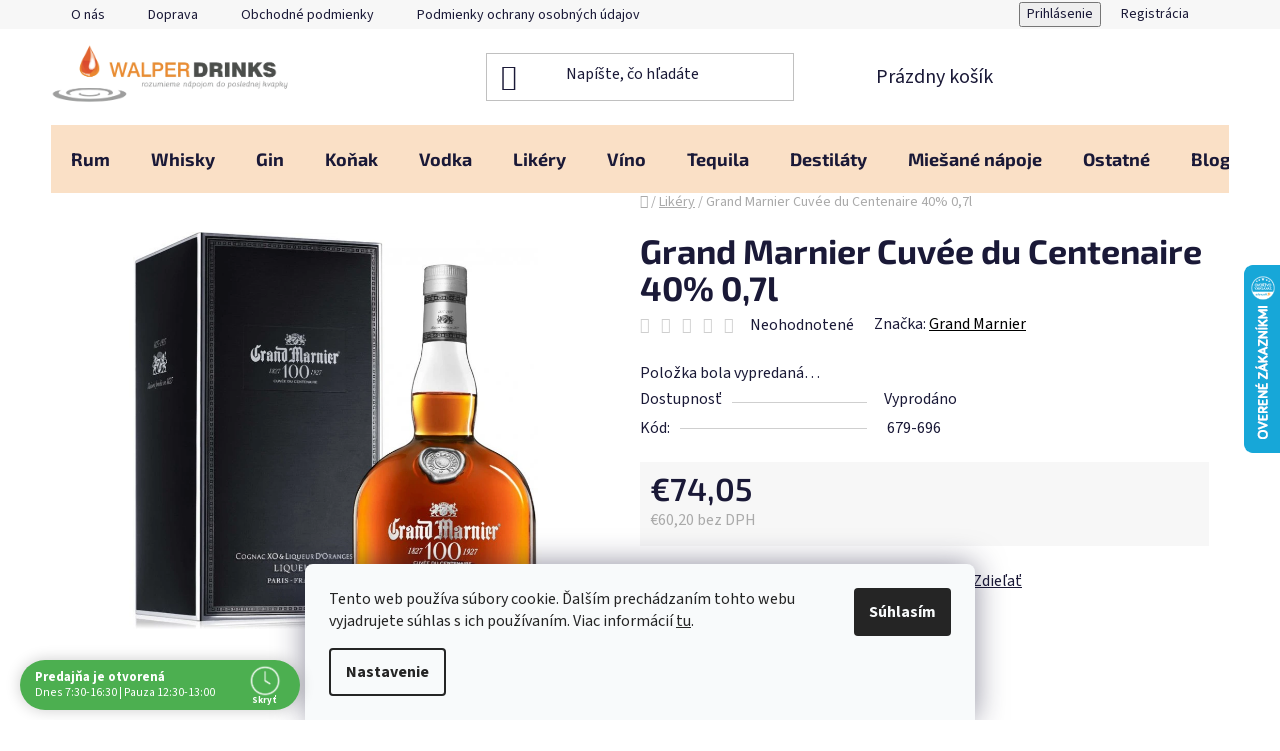

--- FILE ---
content_type: text/html; charset=utf-8
request_url: https://www.walperdrinks.sk/grand-marnier-cuvee-du-centenaire-gb-40-0-7l/
body_size: 36968
content:
<!doctype html><html lang="sk" dir="ltr" class="header-background-light external-fonts-loaded"><head><meta charset="utf-8" /><meta name="viewport" content="width=device-width,initial-scale=1" /><title>Grand Marnier Cuvée du Centenaire 40% 0,7l - Walper drinks</title><link rel="preconnect" href="https://cdn.myshoptet.com" /><link rel="dns-prefetch" href="https://cdn.myshoptet.com" /><link rel="preload" href="https://cdn.myshoptet.com/prj/dist/master/cms/libs/jquery/jquery-1.11.3.min.js" as="script" /><link href="https://cdn.myshoptet.com/prj/dist/master/cms/templates/frontend_templates/shared/css/font-face/source-sans-3.css" rel="stylesheet"><link href="https://cdn.myshoptet.com/prj/dist/master/cms/templates/frontend_templates/shared/css/font-face/exo-2.css" rel="stylesheet"><link href="https://cdn.myshoptet.com/prj/dist/master/shop/dist/font-shoptet-13.css.3c47e30adfa2e9e2683b.css" rel="stylesheet"><script>
dataLayer = [];
dataLayer.push({'shoptet' : {
    "pageId": 708,
    "pageType": "productDetail",
    "currency": "EUR",
    "currencyInfo": {
        "decimalSeparator": ",",
        "exchangeRate": 1,
        "priceDecimalPlaces": 2,
        "symbol": "\u20ac",
        "symbolLeft": 1,
        "thousandSeparator": " "
    },
    "language": "sk",
    "projectId": 383433,
    "product": {
        "id": 5103,
        "guid": "9d3ce4c6-13a7-11eb-b68a-ecf4bbd76e50",
        "hasVariants": false,
        "codes": [
            {
                "code": "679-696"
            }
        ],
        "code": "679-696",
        "name": "Grand Marnier Cuv\u00e9e du Centenaire 40% 0,7l",
        "appendix": "",
        "weight": "2",
        "manufacturer": "Grand Marnier",
        "manufacturerGuid": "1EF5333A4AE26C90A176DA0BA3DED3EE",
        "currentCategory": "Lik\u00e9ry",
        "currentCategoryGuid": "4395fe7a-1233-11eb-aaaf-b8ca3a6063f8",
        "defaultCategory": "Lik\u00e9ry",
        "defaultCategoryGuid": "4395fe7a-1233-11eb-aaaf-b8ca3a6063f8",
        "currency": "EUR",
        "priceWithVat": 74.049999999999997
    },
    "stocks": [
        {
            "id": "ext",
            "title": "Sklad",
            "isDeliveryPoint": 0,
            "visibleOnEshop": 1
        }
    ],
    "cartInfo": {
        "id": null,
        "freeShipping": false,
        "freeShippingFrom": 99,
        "leftToFreeGift": {
            "formattedPrice": "\u20ac0",
            "priceLeft": 0
        },
        "freeGift": false,
        "leftToFreeShipping": {
            "priceLeft": 99,
            "dependOnRegion": 0,
            "formattedPrice": "\u20ac99"
        },
        "discountCoupon": [],
        "getNoBillingShippingPrice": {
            "withoutVat": 0,
            "vat": 0,
            "withVat": 0
        },
        "cartItems": [],
        "taxMode": "ORDINARY"
    },
    "cart": [],
    "customer": {
        "priceRatio": 1,
        "priceListId": 1,
        "groupId": null,
        "registered": false,
        "mainAccount": false
    }
}});
dataLayer.push({'cookie_consent' : {
    "marketing": "denied",
    "analytics": "denied"
}});
document.addEventListener('DOMContentLoaded', function() {
    shoptet.consent.onAccept(function(agreements) {
        if (agreements.length == 0) {
            return;
        }
        dataLayer.push({
            'cookie_consent' : {
                'marketing' : (agreements.includes(shoptet.config.cookiesConsentOptPersonalisation)
                    ? 'granted' : 'denied'),
                'analytics': (agreements.includes(shoptet.config.cookiesConsentOptAnalytics)
                    ? 'granted' : 'denied')
            },
            'event': 'cookie_consent'
        });
    });
});
</script>

<!-- Google Tag Manager -->
<script>(function(w,d,s,l,i){w[l]=w[l]||[];w[l].push({'gtm.start':
new Date().getTime(),event:'gtm.js'});var f=d.getElementsByTagName(s)[0],
j=d.createElement(s),dl=l!='dataLayer'?'&l='+l:'';j.async=true;j.src=
'https://www.googletagmanager.com/gtm.js?id='+i+dl;f.parentNode.insertBefore(j,f);
})(window,document,'script','dataLayer','GTM-KQH392M');</script>
<!-- End Google Tag Manager -->

<meta property="og:type" content="website"><meta property="og:site_name" content="walperdrinks.sk"><meta property="og:url" content="https://www.walperdrinks.sk/grand-marnier-cuvee-du-centenaire-gb-40-0-7l/"><meta property="og:title" content="Grand Marnier Cuvée du Centenaire 40% 0,7l - Walper drinks"><meta name="author" content="Walper drinks"><meta name="web_author" content="Shoptet.sk"><meta name="dcterms.rightsHolder" content="www.walperdrinks.sk"><meta name="robots" content="index,follow"><meta property="og:image" content="https://cdn.myshoptet.com/usr/www.walperdrinks.sk/user/shop/big/5103_grand-mar.jpg?61a89ad5"><meta property="og:description" content="Grand Marnier Cuvée du Centenaire 40% 0,7l. "><meta name="description" content="Grand Marnier Cuvée du Centenaire 40% 0,7l. "><meta property="product:price:amount" content="74.05"><meta property="product:price:currency" content="EUR"><style>:root {--color-primary: #000000;--color-primary-h: 0;--color-primary-s: 0%;--color-primary-l: 0%;--color-primary-hover: #000000;--color-primary-hover-h: 0;--color-primary-hover-s: 0%;--color-primary-hover-l: 0%;--color-secondary: #EA8C32;--color-secondary-h: 29;--color-secondary-s: 81%;--color-secondary-l: 56%;--color-secondary-hover: #DE5130;--color-secondary-hover-h: 11;--color-secondary-hover-s: 73%;--color-secondary-hover-l: 53%;--color-tertiary: #000000;--color-tertiary-h: 0;--color-tertiary-s: 0%;--color-tertiary-l: 0%;--color-tertiary-hover: #000000;--color-tertiary-hover-h: 0;--color-tertiary-hover-s: 0%;--color-tertiary-hover-l: 0%;--color-header-background: #ffffff;--template-font: "Source Sans 3";--template-headings-font: "Exo 2";--header-background-url: url("[data-uri]");--cookies-notice-background: #F8FAFB;--cookies-notice-color: #252525;--cookies-notice-button-hover: #27263f;--cookies-notice-link-hover: #3b3a5f;--templates-update-management-preview-mode-content: "Náhľad aktualizácií šablóny je aktívny pre váš prehliadač."}</style>
    
    <link href="https://cdn.myshoptet.com/prj/dist/master/shop/dist/main-13.less.96035efb4db1532b3cd7.css" rel="stylesheet" />
            <link href="https://cdn.myshoptet.com/prj/dist/master/shop/dist/mobile-header-v1-13.less.629f2f48911e67d0188c.css" rel="stylesheet" />
    
    <script>var shoptet = shoptet || {};</script>
    <script src="https://cdn.myshoptet.com/prj/dist/master/shop/dist/main-3g-header.js.05f199e7fd2450312de2.js"></script>
<!-- User include --><!-- api 427(81) html code header -->
<link rel="stylesheet" href="https://cdn.myshoptet.com/usr/api2.dklab.cz/user/documents/_doplnky/instagram/383433/8/383433_8.css" type="text/css" /><style>
        :root {
            --dklab-instagram-header-color: #000000;  
            --dklab-instagram-header-background: #DDDDDD;  
            --dklab-instagram-font-weight: 700;
            --dklab-instagram-font-size: 180%;
            --dklab-instagram-logoUrl: url(https://cdn.myshoptet.com/usr/api2.dklab.cz/user/documents/_doplnky/instagram/img/logo-duha.png); 
            --dklab-instagram-logo-size-width: 40px;
            --dklab-instagram-logo-size-height: 40px;                        
            --dklab-instagram-hover-content: 0;                        
            --dklab-instagram-padding: 0px;                        
            --dklab-instagram-border-color: #888888;
            
        }
        </style>
<!-- api 690(337) html code header -->
<script>var ophWidgetData={"lang":"sk","link":"","logo":true,"turnOff":false,"expanded":true,"lunchShow":true,"checkHoliday":true,"showNextWeek":true,"showWidgetStart":"05:00","showWidgetEnd":"23:00","beforeOpenStore":"15","beforeCloseStore":"15","openingHours":[{"day":1,"openHour":"07:30","closeHour":"16:30","openPause":"12:30","closePause":"13:00","closed":false},{"day":2,"openHour":"07:30","closeHour":"16:30","openPause":"12:30","closePause":"13:00","closed":false},{"day":3,"openHour":"07:30","closeHour":"16:30","openPause":"12:30","closePause":"13:00","closed":false,"staticHourText":""},{"day":4,"openHour":"07:30","closeHour":"16:30","openPause":"12:30","closePause":"13:00","closed":false},{"day":5,"openHour":"07:30","closeHour":"18:00","openPause":"12:30","closePause":"13:00","closed":false},{"day":6,"openHour":"09:00","closeHour":"13:00","openPause":"","closePause":"","closed":false,"staticHourText":""},{"day":7,"openHour":"","closeHour":"","openPause":"","closePause":"","closed":true}],"excludes":[{"date":"2021-12-24","openHour":"","closeHour":"","openPause":"","closePause":"","closed":true,"text":"\u0160tedr\u00fd de\u0148"},{"date":"2021-12-25","openHour":"","closeHour":"","openPause":"","closePause":"","closed":true,"text":"1. sviatok viano\u010dn\u00fd"},{"date":"2021-12-26","openHour":"","closeHour":"","openPause":"","closePause":"","closed":true,"text":"2. sviatok viano\u010dn\u00fd"},{"date":"2022-04-15","openHour":"","closeHour":"","openPause":"","closePause":"","closed":true,"text":"Ve\u013ek\u00fd piatok"},{"date":"2022-04-17","openHour":"","closeHour":"","openPause":"","closePause":"","closed":true,"text":"Ve\u013ekono\u010dn\u00e1 nede\u013ea"},{"date":"2022-04-18","openHour":"","closeHour":"","openPause":"","closePause":"","closed":true,"text":"Ve\u013ekono\u010dn\u00fd pondelok"},{"date":"2022-12-09","openHour":"09:00","closeHour":"17:00","openPause":"","closePause":"","closed":false,"text":""},{"date":"2022-12-31","openHour":"09:00","closeHour":"14:00","openPause":"","closePause":"","closed":false,"text":""},{"date":"2023-01-02","openHour":"","closeHour":"","openPause":"","closePause":"","closed":true,"text":"INVENT\u00daRA"},{"date":"2023-06-24","openHour":"11:00","closeHour":"15:00","openPause":"","closePause":"","closed":false,"text":""},{"date":"2024-12-31","openHour":"08:00","closeHour":"13:00","openPause":"","closePause":"","closed":false,"text":""},{"date":"2025-04-02","openHour":"08:00","closeHour":"15:00","openPause":"","closePause":"","closed":false,"text":"otvoren\u00e9 do 15 z tech.pr\u00ed\u010din"},{"date":"2025-07-05","openHour":"09:00","closeHour":"13:00","openPause":"","closePause":"","closed":false,"text":""},{"date":"2025-12-31","openHour":"08:00","closeHour":"13:00","openPause":"","closePause":"","closed":false,"text":""},{"date":"2026-01-08","openHour":"","closeHour":"","openPause":"","closePause":"","closed":true,"text":"Invent\u00fara"}],"holidayList":["01-01","06-01","01-05","05-07","29-08","15-09","01-11","24-12","25-12","26-12"],"todayLongFormat":true,"logoFilemanager":"","colors":{"bg_header_color":"#ffffff","bg_logo_color":"","bg_title_color":"","bg_preopen_color":"#03a9f4","bg_open_color":"#4caf50","bg_pause_color":"#ff9800","bg_preclose_color":"#ff6f00","bg_close_color":"#e94b4b","color_exception_day":"#e94b4b"},"address":"","icon":"icon-03","bottomPosition":"5","showDetailOnExpand":true,"disableDetail":false,"disableDetailTable":false,"hideOnMobile":false,"weekTurnOff":[],"directPosition":"ltr"}</script>
<!-- service 427(81) html code header -->
<link rel="stylesheet" href="https://cdn.myshoptet.com/usr/api2.dklab.cz/user/documents/_doplnky/instagram/font/instagramplus.css" type="text/css" />

<!-- service 565(213) html code header -->
<!--
<link rel="stylesheet" type="text/css" href="https://app.visual.ws/gpwebpay_shoptet/shoptet.css">
<script async defer type="text/javascript" src="https://app.visual.ws/gpwebpay_shoptet/shoptet.js"></script>
-->
<!-- service 421(75) html code header -->
<style>
body:not(.template-07):not(.template-09):not(.template-10):not(.template-11):not(.template-12):not(.template-13):not(.template-14) #return-to-top i::before {content: 'a';}
#return-to-top i:before {content: '\e911';}
#return-to-top {
z-index: 99999999;
    position: fixed;
    bottom: 45px;
    right: 20px;
background: rgba(0, 0, 0, 0.7);
    width: 50px;
    height: 50px;
    display: block;
    text-decoration: none;
    -webkit-border-radius: 35px;
    -moz-border-radius: 35px;
    border-radius: 35px;
    display: none;
    -webkit-transition: all 0.3s linear;
    -moz-transition: all 0.3s ease;
    -ms-transition: all 0.3s ease;
    -o-transition: all 0.3s ease;
    transition: all 0.3s ease;
}
#return-to-top i {color: #fff;margin: -10px 0 0 -10px;position: relative;left: 50%;top: 50%;font-size: 19px;-webkit-transition: all 0.3s ease;-moz-transition: all 0.3s ease;-ms-transition: all 0.3s ease;-o-transition: all 0.3s ease;transition: all 0.3s ease;height: 20px;width: 20px;text-align: center;display: block;font-style: normal;}
#return-to-top:hover {
    background: rgba(0, 0, 0, 0.9);
}
#return-to-top:hover i {
    color: #fff;
}
.icon-chevron-up::before {
font-weight: bold;
}
.ordering-process #return-to-top{display: none !important;}
</style>
<!-- service 690(337) html code header -->
<link href="https://cdn.myshoptet.com/usr/mcore.myshoptet.com/user/documents/upload/addon01/ophWidget.min.css?v=1.6.9" rel="stylesheet" />


<!-- service 704(350) html code header -->
<link rel="stylesheet" href="https://cdn.myshoptet.com/usr/shoptet.tomashlad.eu/user/documents/extras/quick-view/screen.css?v=20200836"/>
<!-- project html code header -->



<!-- Meta Pixel Code -->
<script>
!function(f,b,e,v,n,t,s)
{if(f.fbq)return;n=f.fbq=function(){n.callMethod?
n.callMethod.apply(n,arguments):n.queue.push(arguments)};
if(!f._fbq)f._fbq=n;n.push=n;n.loaded=!0;n.version='2.0';
n.queue=[];t=b.createElement(e);t.async=!0;
t.src=v;s=b.getElementsByTagName(e)[0];
s.parentNode.insertBefore(t,s)}(window, document,'script',
'https://connect.facebook.net/en_US/fbevents.js');
fbq('init', '1713460512659527');
fbq('track', 'PageView');
</script>
<noscript><img height="1" width="1" style="display:none"
src="https://www.facebook.com/tr?id=1713460512659527&ev=PageView&noscript=1"
/></noscript>
<!-- End Meta Pixel Code -->
<link rel="stylesheet" href="/user/documents/upload/DMupravy/walperdrinks.sk.css?70">

<meta name="facebook-domain-verification" content="81kodh6d615858zn4mxukp7kc98age" />
<meta name="google-site-verification" content="W7kKoyypBsk9fKNSEbJuJXy-Q61pBoxBLfGyecfQnAc" />
<style type="text/css">
.flag.flag-discount {
background-color: #EA8C32;
}
</style>
<!-- Foxentry start -->
<script type="text/javascript" async>
var Foxentry;
(function () {
var e = document.querySelector("script"), s = document.createElement('script');
s.setAttribute('type', 'text/javascript');
s.setAttribute('async', 'true');
s.setAttribute('src', 'https://cdn.foxentry.cz/lib');
e.parentNode.appendChild(s);
s.onload = function(){ Foxentry = new FoxentryBase('gnBr2KzkA8'); }
})();
</script>
<!-- Foxentry end -->


<!-- Checkout styles 
<style>
#checkoutContent{

}
</style>-->
<!-- /User include --><link rel="shortcut icon" href="/favicon.png" type="image/x-icon" /><link rel="canonical" href="https://www.walperdrinks.sk/grand-marnier-cuvee-du-centenaire-gb-40-0-7l/" />    <script>
        var _hwq = _hwq || [];
        _hwq.push(['setKey', '4F52B28A0AABA47137735D990A8C0535']);
        _hwq.push(['setTopPos', '200']);
        _hwq.push(['showWidget', '22']);
        (function() {
            var ho = document.createElement('script');
            ho.src = 'https://sk.im9.cz/direct/i/gjs.php?n=wdgt&sak=4F52B28A0AABA47137735D990A8C0535';
            var s = document.getElementsByTagName('script')[0]; s.parentNode.insertBefore(ho, s);
        })();
    </script>
<script>!function(){var t={9196:function(){!function(){var t=/\[object (Boolean|Number|String|Function|Array|Date|RegExp)\]/;function r(r){return null==r?String(r):(r=t.exec(Object.prototype.toString.call(Object(r))))?r[1].toLowerCase():"object"}function n(t,r){return Object.prototype.hasOwnProperty.call(Object(t),r)}function e(t){if(!t||"object"!=r(t)||t.nodeType||t==t.window)return!1;try{if(t.constructor&&!n(t,"constructor")&&!n(t.constructor.prototype,"isPrototypeOf"))return!1}catch(t){return!1}for(var e in t);return void 0===e||n(t,e)}function o(t,r,n){this.b=t,this.f=r||function(){},this.d=!1,this.a={},this.c=[],this.e=function(t){return{set:function(r,n){u(c(r,n),t.a)},get:function(r){return t.get(r)}}}(this),i(this,t,!n);var e=t.push,o=this;t.push=function(){var r=[].slice.call(arguments,0),n=e.apply(t,r);return i(o,r),n}}function i(t,n,o){for(t.c.push.apply(t.c,n);!1===t.d&&0<t.c.length;){if("array"==r(n=t.c.shift()))t:{var i=n,a=t.a;if("string"==r(i[0])){for(var f=i[0].split("."),s=f.pop(),p=(i=i.slice(1),0);p<f.length;p++){if(void 0===a[f[p]])break t;a=a[f[p]]}try{a[s].apply(a,i)}catch(t){}}}else if("function"==typeof n)try{n.call(t.e)}catch(t){}else{if(!e(n))continue;for(var l in n)u(c(l,n[l]),t.a)}o||(t.d=!0,t.f(t.a,n),t.d=!1)}}function c(t,r){for(var n={},e=n,o=t.split("."),i=0;i<o.length-1;i++)e=e[o[i]]={};return e[o[o.length-1]]=r,n}function u(t,o){for(var i in t)if(n(t,i)){var c=t[i];"array"==r(c)?("array"==r(o[i])||(o[i]=[]),u(c,o[i])):e(c)?(e(o[i])||(o[i]={}),u(c,o[i])):o[i]=c}}window.DataLayerHelper=o,o.prototype.get=function(t){var r=this.a;t=t.split(".");for(var n=0;n<t.length;n++){if(void 0===r[t[n]])return;r=r[t[n]]}return r},o.prototype.flatten=function(){this.b.splice(0,this.b.length),this.b[0]={},u(this.a,this.b[0])}}()}},r={};function n(e){var o=r[e];if(void 0!==o)return o.exports;var i=r[e]={exports:{}};return t[e](i,i.exports,n),i.exports}n.n=function(t){var r=t&&t.__esModule?function(){return t.default}:function(){return t};return n.d(r,{a:r}),r},n.d=function(t,r){for(var e in r)n.o(r,e)&&!n.o(t,e)&&Object.defineProperty(t,e,{enumerable:!0,get:r[e]})},n.o=function(t,r){return Object.prototype.hasOwnProperty.call(t,r)},function(){"use strict";n(9196)}()}();</script>    <!-- Global site tag (gtag.js) - Google Analytics -->
    <script async src="https://www.googletagmanager.com/gtag/js?id=G-756MVLFBEE"></script>
    <script>
        
        window.dataLayer = window.dataLayer || [];
        function gtag(){dataLayer.push(arguments);}
        

                    console.debug('default consent data');

            gtag('consent', 'default', {"ad_storage":"denied","analytics_storage":"denied","ad_user_data":"denied","ad_personalization":"denied","wait_for_update":500});
            dataLayer.push({
                'event': 'default_consent'
            });
        
        gtag('js', new Date());

        
                gtag('config', 'G-756MVLFBEE', {"groups":"GA4","send_page_view":false,"content_group":"productDetail","currency":"EUR","page_language":"sk"});
        
                gtag('config', 'AW-475880240');
        
        
        
        
        
                    gtag('event', 'page_view', {"send_to":"GA4","page_language":"sk","content_group":"productDetail","currency":"EUR"});
        
                gtag('set', 'currency', 'EUR');

        gtag('event', 'view_item', {
            "send_to": "UA",
            "items": [
                {
                    "id": "679-696",
                    "name": "Grand Marnier Cuv\u00e9e du Centenaire 40% 0,7l",
                    "category": "Lik\u00e9ry",
                                        "brand": "Grand Marnier",
                                                            "price": 60.2
                }
            ]
        });
        
        
        
        
        
                    gtag('event', 'view_item', {"send_to":"GA4","page_language":"sk","content_group":"productDetail","value":60.200000000000003,"currency":"EUR","items":[{"item_id":"679-696","item_name":"Grand Marnier Cuv\u00e9e du Centenaire 40% 0,7l","item_brand":"Grand Marnier","item_category":"Lik\u00e9ry","price":60.200000000000003,"quantity":1,"index":0}]});
        
        
        
        
        
        
        
        document.addEventListener('DOMContentLoaded', function() {
            if (typeof shoptet.tracking !== 'undefined') {
                for (var id in shoptet.tracking.bannersList) {
                    gtag('event', 'view_promotion', {
                        "send_to": "UA",
                        "promotions": [
                            {
                                "id": shoptet.tracking.bannersList[id].id,
                                "name": shoptet.tracking.bannersList[id].name,
                                "position": shoptet.tracking.bannersList[id].position
                            }
                        ]
                    });
                }
            }

            shoptet.consent.onAccept(function(agreements) {
                if (agreements.length !== 0) {
                    console.debug('gtag consent accept');
                    var gtagConsentPayload =  {
                        'ad_storage': agreements.includes(shoptet.config.cookiesConsentOptPersonalisation)
                            ? 'granted' : 'denied',
                        'analytics_storage': agreements.includes(shoptet.config.cookiesConsentOptAnalytics)
                            ? 'granted' : 'denied',
                                                                                                'ad_user_data': agreements.includes(shoptet.config.cookiesConsentOptPersonalisation)
                            ? 'granted' : 'denied',
                        'ad_personalization': agreements.includes(shoptet.config.cookiesConsentOptPersonalisation)
                            ? 'granted' : 'denied',
                        };
                    console.debug('update consent data', gtagConsentPayload);
                    gtag('consent', 'update', gtagConsentPayload);
                    dataLayer.push(
                        { 'event': 'update_consent' }
                    );
                }
            });
        });
    </script>
<script>
    (function(t, r, a, c, k, i, n, g) { t['ROIDataObject'] = k;
    t[k]=t[k]||function(){ (t[k].q=t[k].q||[]).push(arguments) },t[k].c=i;n=r.createElement(a),
    g=r.getElementsByTagName(a)[0];n.async=1;n.src=c;g.parentNode.insertBefore(n,g)
    })(window, document, 'script', '//www.heureka.sk/ocm/sdk.js?source=shoptet&version=2&page=product_detail', 'heureka', 'sk');

    heureka('set_user_consent', 0);
</script>
</head><body class="desktop id-708 in-likery template-13 type-product type-detail one-column-body columns-3 smart-labels-active ums_forms_redesign--off ums_a11y_category_page--on ums_discussion_rating_forms--off ums_flags_display_unification--on ums_a11y_login--on mobile-header-version-1"><noscript>
    <style>
        #header {
            padding-top: 0;
            position: relative !important;
            top: 0;
        }
        .header-navigation {
            position: relative !important;
        }
        .overall-wrapper {
            margin: 0 !important;
        }
        body:not(.ready) {
            visibility: visible !important;
        }
    </style>
    <div class="no-javascript">
        <div class="no-javascript__title">Musíte zmeniť nastavenie vášho prehliadača</div>
        <div class="no-javascript__text">Pozrite sa na: <a href="https://www.google.com/support/bin/answer.py?answer=23852">Ako povoliť JavaScript vo vašom prehliadači</a>.</div>
        <div class="no-javascript__text">Ak používate software na blokovanie reklám, možno bude potrebné, aby ste povolili JavaScript z tejto stránky.</div>
        <div class="no-javascript__text">Ďakujeme.</div>
    </div>
</noscript>

        <div id="fb-root"></div>
        <script>
            window.fbAsyncInit = function() {
                FB.init({
//                    appId            : 'your-app-id',
                    autoLogAppEvents : true,
                    xfbml            : true,
                    version          : 'v19.0'
                });
            };
        </script>
        <script async defer crossorigin="anonymous" src="https://connect.facebook.net/sk_SK/sdk.js"></script>
<!-- Google Tag Manager (noscript) -->
<noscript><iframe src="https://www.googletagmanager.com/ns.html?id=GTM-KQH392M"
height="0" width="0" style="display:none;visibility:hidden"></iframe></noscript>
<!-- End Google Tag Manager (noscript) -->

    <div class="siteCookies siteCookies--bottom siteCookies--light js-siteCookies" role="dialog" data-testid="cookiesPopup" data-nosnippet>
        <div class="siteCookies__form">
            <div class="siteCookies__content">
                <div class="siteCookies__text">
                    Tento web používa súbory cookie. Ďalším prechádzaním tohto webu vyjadrujete súhlas s ich používaním. Viac informácií <a href="http://www.walperdrinks.sk/podmienky-ochrany-osobnych-udajov/" target="\">tu</a>.
                </div>
                <p class="siteCookies__links">
                    <button class="siteCookies__link js-cookies-settings" aria-label="Nastavenia cookies" data-testid="cookiesSettings">Nastavenie</button>
                </p>
            </div>
            <div class="siteCookies__buttonWrap">
                                <button class="siteCookies__button js-cookiesConsentSubmit" value="all" aria-label="Prijať cookies" data-testid="buttonCookiesAccept">Súhlasím</button>
            </div>
        </div>
        <script>
            document.addEventListener("DOMContentLoaded", () => {
                const siteCookies = document.querySelector('.js-siteCookies');
                document.addEventListener("scroll", shoptet.common.throttle(() => {
                    const st = document.documentElement.scrollTop;
                    if (st > 1) {
                        siteCookies.classList.add('siteCookies--scrolled');
                    } else {
                        siteCookies.classList.remove('siteCookies--scrolled');
                    }
                }, 100));
            });
        </script>
    </div>
<a href="#content" class="skip-link sr-only">Prejsť na obsah</a><div class="overall-wrapper"><div class="user-action"><div class="container">
    <div class="user-action-in">
                    <div id="login" class="user-action-login popup-widget login-widget" role="dialog" aria-labelledby="loginHeading">
        <div class="popup-widget-inner">
                            <h2 id="loginHeading">Prihlásenie k vášmu účtu</h2><div id="customerLogin"><form action="/action/Customer/Login/" method="post" id="formLoginIncluded" class="csrf-enabled formLogin" data-testid="formLogin"><input type="hidden" name="referer" value="" /><div class="form-group"><div class="input-wrapper email js-validated-element-wrapper no-label"><input type="email" name="email" class="form-control" autofocus placeholder="E-mailová adresa (napr. jan@novak.sk)" data-testid="inputEmail" autocomplete="email" required /></div></div><div class="form-group"><div class="input-wrapper password js-validated-element-wrapper no-label"><input type="password" name="password" class="form-control" placeholder="Heslo" data-testid="inputPassword" autocomplete="current-password" required /><span class="no-display">Nemôžete vyplniť toto pole</span><input type="text" name="surname" value="" class="no-display" /></div></div><div class="form-group"><div class="login-wrapper"><button type="submit" class="btn btn-secondary btn-text btn-login" data-testid="buttonSubmit">Prihlásiť sa</button><div class="password-helper"><a href="/registracia/" data-testid="signup" rel="nofollow">Nová registrácia</a><a href="/klient/zabudnute-heslo/" rel="nofollow">Zabudnuté heslo</a></div></div></div></form>
</div>                    </div>
    </div>

                <div id="cart-widget" class="user-action-cart popup-widget cart-widget loader-wrapper" data-testid="popupCartWidget" role="dialog" aria-hidden="true">
            <div class="popup-widget-inner cart-widget-inner place-cart-here">
                <div class="loader-overlay">
                    <div class="loader"></div>
                </div>
            </div>
        </div>
    </div>
</div>
</div><div class="top-navigation-bar" data-testid="topNavigationBar">

    <div class="container">

                            <div class="top-navigation-menu">
                <ul class="top-navigation-bar-menu">
                                            <li class="top-navigation-menu-item-786">
                            <a href="/o-nas/" title="O nás">O nás</a>
                        </li>
                                            <li class="top-navigation-menu-item-29">
                            <a href="/doprava/" title="Doprava" target="blank">Doprava</a>
                        </li>
                                            <li class="top-navigation-menu-item-39">
                            <a href="/obchodne-podmienky/" title="Obchodné podmienky">Obchodné podmienky</a>
                        </li>
                                            <li class="top-navigation-menu-item-691">
                            <a href="/podmienky-ochrany-osobnych-udajov/" title="Podmienky ochrany osobných údajov">Podmienky ochrany osobných údajov</a>
                        </li>
                                            <li class="top-navigation-menu-item-875">
                            <a href="/kontakty-a-prevadzka/" title="Kontakty a prevádzka">Kontakty a prevádzka</a>
                        </li>
                                    </ul>
                <div class="top-navigation-menu-trigger">Viac</div>
                <ul class="top-navigation-bar-menu-helper"></ul>
            </div>
        
        <div class="top-navigation-tools">
                        <button class="top-nav-button top-nav-button-login toggle-window" type="button" data-target="login" aria-haspopup="dialog" aria-controls="login" aria-expanded="false" data-testid="signin"><span>Prihlásenie</span></button>
    <a href="/registracia/" class="top-nav-button top-nav-button-register" data-testid="headerSignup">Registrácia</a>
        </div>

    </div>

</div>
<header id="header">
        <div class="header-top">
            <div class="container navigation-wrapper header-top-wrapper">
                <div class="site-name"><a href="/" data-testid="linkWebsiteLogo"><img src="https://cdn.myshoptet.com/usr/www.walperdrinks.sk/user/logos/walper_drinks.png" alt="Walper drinks" fetchpriority="low" /></a></div>                <div class="search" itemscope itemtype="https://schema.org/WebSite">
                    <meta itemprop="headline" content="Likéry"/><meta itemprop="url" content="https://www.walperdrinks.sk"/><meta itemprop="text" content="Grand Marnier Cuvée du Centenaire 40% 0,7l. "/>                    <form action="/action/ProductSearch/prepareString/" method="post"
    id="formSearchForm" class="search-form compact-form js-search-main"
    itemprop="potentialAction" itemscope itemtype="https://schema.org/SearchAction" data-testid="searchForm">
    <fieldset>
        <meta itemprop="target"
            content="https://www.walperdrinks.sk/vyhladavanie/?string={string}"/>
        <input type="hidden" name="language" value="sk"/>
        
            
    <span class="search-input-icon" aria-hidden="true"></span>

<input
    type="search"
    name="string"
        class="query-input form-control search-input js-search-input"
    placeholder="Napíšte, čo hľadáte"
    autocomplete="off"
    required
    itemprop="query-input"
    aria-label="Vyhľadávanie"
    data-testid="searchInput"
>
            <button type="submit" class="btn btn-default search-button" data-testid="searchBtn">Hľadať</button>
        
    </fieldset>
</form>
                </div>
                <div class="navigation-buttons">
                    <a href="#" class="toggle-window" data-target="search" data-testid="linkSearchIcon"><span class="sr-only">Hľadať</span></a>
                        
    <a href="/kosik/" class="btn btn-icon toggle-window cart-count" data-target="cart" data-hover="true" data-redirect="true" data-testid="headerCart" rel="nofollow" aria-haspopup="dialog" aria-expanded="false" aria-controls="cart-widget">
        
                <span class="sr-only">Nákupný košík</span>
        
            <span class="cart-price visible-lg-inline-block" data-testid="headerCartPrice">
                                    Prázdny košík                            </span>
        
    
            </a>
                    <a href="#" class="toggle-window" data-target="navigation" data-testid="hamburgerMenu"></a>
                </div>
            </div>
        </div>
        <div class="header-bottom">
            <div class="container navigation-wrapper header-bottom-wrapper js-navigation-container">
                <nav id="navigation" aria-label="Hlavné menu" data-collapsible="true"><div class="navigation-in menu"><ul class="menu-level-1" role="menubar" data-testid="headerMenuItems"><li class="menu-item-696 ext" role="none"><a href="/rum/" data-testid="headerMenuItem" role="menuitem" aria-haspopup="true" aria-expanded="false"><b>Rum</b><span class="submenu-arrow"></span></a><ul class="menu-level-2" aria-label="Rum" tabindex="-1" role="menu"><li class="menu-item-1206" role="none"><a href="/biely-rum/" class="menu-image" data-testid="headerMenuItem" tabindex="-1" aria-hidden="true"><img src="data:image/svg+xml,%3Csvg%20width%3D%22140%22%20height%3D%22100%22%20xmlns%3D%22http%3A%2F%2Fwww.w3.org%2F2000%2Fsvg%22%3E%3C%2Fsvg%3E" alt="" aria-hidden="true" width="140" height="100"  data-src="https://cdn.myshoptet.com/usr/www.walperdrinks.sk/user/categories/thumb/bacardi_cb.jpg" fetchpriority="low" /></a><div><a href="/biely-rum/" data-testid="headerMenuItem" role="menuitem"><span>Biely rum</span></a>
                        </div></li><li class="menu-item-1209" role="none"><a href="/tmavy-rum/" class="menu-image" data-testid="headerMenuItem" tabindex="-1" aria-hidden="true"><img src="data:image/svg+xml,%3Csvg%20width%3D%22140%22%20height%3D%22100%22%20xmlns%3D%22http%3A%2F%2Fwww.w3.org%2F2000%2Fsvg%22%3E%3C%2Fsvg%3E" alt="" aria-hidden="true" width="140" height="100"  data-src="https://cdn.myshoptet.com/usr/www.walperdrinks.sk/user/categories/thumb/mountgay.jpg" fetchpriority="low" /></a><div><a href="/tmavy-rum/" data-testid="headerMenuItem" role="menuitem"><span>Tmavý rum</span></a>
                        </div></li><li class="menu-item-1215" role="none"><a href="/sladky-rum/" class="menu-image" data-testid="headerMenuItem" tabindex="-1" aria-hidden="true"><img src="data:image/svg+xml,%3Csvg%20width%3D%22140%22%20height%3D%22100%22%20xmlns%3D%22http%3A%2F%2Fwww.w3.org%2F2000%2Fsvg%22%3E%3C%2Fsvg%3E" alt="" aria-hidden="true" width="140" height="100"  data-src="https://cdn.myshoptet.com/usr/www.walperdrinks.sk/user/categories/thumb/rebellion.jpg" fetchpriority="low" /></a><div><a href="/sladky-rum/" data-testid="headerMenuItem" role="menuitem"><span>Sladký rum</span></a>
                        </div></li><li class="menu-item-1218" role="none"><a href="/xo-rum/" class="menu-image" data-testid="headerMenuItem" tabindex="-1" aria-hidden="true"><img src="data:image/svg+xml,%3Csvg%20width%3D%22140%22%20height%3D%22100%22%20xmlns%3D%22http%3A%2F%2Fwww.w3.org%2F2000%2Fsvg%22%3E%3C%2Fsvg%3E" alt="" aria-hidden="true" width="140" height="100"  data-src="https://cdn.myshoptet.com/usr/www.walperdrinks.sk/user/categories/thumb/hennessy-xo.jpg" fetchpriority="low" /></a><div><a href="/xo-rum/" data-testid="headerMenuItem" role="menuitem"><span>XO rum</span></a>
                        </div></li><li class="menu-item-1224" role="none"><a href="/koreneny-rum/" class="menu-image" data-testid="headerMenuItem" tabindex="-1" aria-hidden="true"><img src="data:image/svg+xml,%3Csvg%20width%3D%22140%22%20height%3D%22100%22%20xmlns%3D%22http%3A%2F%2Fwww.w3.org%2F2000%2Fsvg%22%3E%3C%2Fsvg%3E" alt="" aria-hidden="true" width="140" height="100"  data-src="https://cdn.myshoptet.com/usr/www.walperdrinks.sk/user/categories/thumb/cm_spiced.jpg" fetchpriority="low" /></a><div><a href="/koreneny-rum/" data-testid="headerMenuItem" role="menuitem"><span>Korenený rum</span></a>
                        </div></li><li class="menu-item-1227" role="none"><a href="/reserva-rum/" class="menu-image" data-testid="headerMenuItem" tabindex="-1" aria-hidden="true"><img src="data:image/svg+xml,%3Csvg%20width%3D%22140%22%20height%3D%22100%22%20xmlns%3D%22http%3A%2F%2Fwww.w3.org%2F2000%2Fsvg%22%3E%3C%2Fsvg%3E" alt="" aria-hidden="true" width="140" height="100"  data-src="https://cdn.myshoptet.com/usr/www.walperdrinks.sk/user/categories/thumb/diplo_reserva.jpg" fetchpriority="low" /></a><div><a href="/reserva-rum/" data-testid="headerMenuItem" role="menuitem"><span>Reserva rum</span></a>
                        </div></li><li class="menu-item-1233" role="none"><a href="/cachaca/" class="menu-image" data-testid="headerMenuItem" tabindex="-1" aria-hidden="true"><img src="data:image/svg+xml,%3Csvg%20width%3D%22140%22%20height%3D%22100%22%20xmlns%3D%22http%3A%2F%2Fwww.w3.org%2F2000%2Fsvg%22%3E%3C%2Fsvg%3E" alt="" aria-hidden="true" width="140" height="100"  data-src="https://cdn.myshoptet.com/usr/www.walperdrinks.sk/user/categories/thumb/janeiro-cachaca-1.jpg" fetchpriority="low" /></a><div><a href="/cachaca/" data-testid="headerMenuItem" role="menuitem"><span>Cachaca</span></a>
                        </div></li></ul></li>
<li class="menu-item-714 ext" role="none"><a href="/whisky/" data-testid="headerMenuItem" role="menuitem" aria-haspopup="true" aria-expanded="false"><b>Whisky</b><span class="submenu-arrow"></span></a><ul class="menu-level-2" aria-label="Whisky" tabindex="-1" role="menu"><li class="menu-item-959" role="none"><a href="/irska-whiskey/" class="menu-image" data-testid="headerMenuItem" tabindex="-1" aria-hidden="true"><img src="data:image/svg+xml,%3Csvg%20width%3D%22140%22%20height%3D%22100%22%20xmlns%3D%22http%3A%2F%2Fwww.w3.org%2F2000%2Fsvg%22%3E%3C%2Fsvg%3E" alt="" aria-hidden="true" width="140" height="100"  data-src="https://cdn.myshoptet.com/usr/www.walperdrinks.sk/user/categories/thumb/jameson.jpg" fetchpriority="low" /></a><div><a href="/irska-whiskey/" data-testid="headerMenuItem" role="menuitem"><span>Írska whiskey</span></a>
                        </div></li><li class="menu-item-962" role="none"><a href="/skotska-whisky/" class="menu-image" data-testid="headerMenuItem" tabindex="-1" aria-hidden="true"><img src="data:image/svg+xml,%3Csvg%20width%3D%22140%22%20height%3D%22100%22%20xmlns%3D%22http%3A%2F%2Fwww.w3.org%2F2000%2Fsvg%22%3E%3C%2Fsvg%3E" alt="" aria-hidden="true" width="140" height="100"  data-src="https://cdn.myshoptet.com/usr/www.walperdrinks.sk/user/categories/thumb/393577b410c5573805633eccee033987_medium.jpg" fetchpriority="low" /></a><div><a href="/skotska-whisky/" data-testid="headerMenuItem" role="menuitem"><span>Škótska whisky</span></a>
                        </div></li><li class="menu-item-965" role="none"><a href="/americka-whisky-bourbon/" class="menu-image" data-testid="headerMenuItem" tabindex="-1" aria-hidden="true"><img src="data:image/svg+xml,%3Csvg%20width%3D%22140%22%20height%3D%22100%22%20xmlns%3D%22http%3A%2F%2Fwww.w3.org%2F2000%2Fsvg%22%3E%3C%2Fsvg%3E" alt="" aria-hidden="true" width="140" height="100"  data-src="https://cdn.myshoptet.com/usr/www.walperdrinks.sk/user/categories/thumb/a0806268c287bb28ba257dc94c931476_medium.jpg" fetchpriority="low" /></a><div><a href="/americka-whisky-bourbon/" data-testid="headerMenuItem" role="menuitem"><span>Americká whiskey a bourbon</span></a>
                        </div></li><li class="menu-item-968" role="none"><a href="/japonska-whisky/" class="menu-image" data-testid="headerMenuItem" tabindex="-1" aria-hidden="true"><img src="data:image/svg+xml,%3Csvg%20width%3D%22140%22%20height%3D%22100%22%20xmlns%3D%22http%3A%2F%2Fwww.w3.org%2F2000%2Fsvg%22%3E%3C%2Fsvg%3E" alt="" aria-hidden="true" width="140" height="100"  data-src="https://cdn.myshoptet.com/usr/www.walperdrinks.sk/user/categories/thumb/nikka.jpg" fetchpriority="low" /></a><div><a href="/japonska-whisky/" data-testid="headerMenuItem" role="menuitem"><span>Japonská whisky</span></a>
                        </div></li></ul></li>
<li class="menu-item-717 ext" role="none"><a href="/gin/" data-testid="headerMenuItem" role="menuitem" aria-haspopup="true" aria-expanded="false"><b>Gin</b><span class="submenu-arrow"></span></a><ul class="menu-level-2" aria-label="Gin" tabindex="-1" role="menu"><li class="menu-item-1239" role="none"><a href="/ruzovy-gin/" class="menu-image" data-testid="headerMenuItem" tabindex="-1" aria-hidden="true"><img src="data:image/svg+xml,%3Csvg%20width%3D%22140%22%20height%3D%22100%22%20xmlns%3D%22http%3A%2F%2Fwww.w3.org%2F2000%2Fsvg%22%3E%3C%2Fsvg%3E" alt="" aria-hidden="true" width="140" height="100"  data-src="https://cdn.myshoptet.com/usr/www.walperdrinks.sk/user/categories/thumb/beef_pink.jpg" fetchpriority="low" /></a><div><a href="/ruzovy-gin/" data-testid="headerMenuItem" role="menuitem"><span>Ružový Gin</span></a>
                        </div></li><li class="menu-item-1242" role="none"><a href="/london-dry-gin/" class="menu-image" data-testid="headerMenuItem" tabindex="-1" aria-hidden="true"><img src="data:image/svg+xml,%3Csvg%20width%3D%22140%22%20height%3D%22100%22%20xmlns%3D%22http%3A%2F%2Fwww.w3.org%2F2000%2Fsvg%22%3E%3C%2Fsvg%3E" alt="" aria-hidden="true" width="140" height="100"  data-src="https://cdn.myshoptet.com/usr/www.walperdrinks.sk/user/categories/thumb/opihr-original-spiced-london-dry-gin-42-5--0-7l.jpg" fetchpriority="low" /></a><div><a href="/london-dry-gin/" data-testid="headerMenuItem" role="menuitem"><span>London Dry Gin</span></a>
                        </div></li><li class="menu-item-1163" role="none"><a href="/nealko-gin/" class="menu-image" data-testid="headerMenuItem" tabindex="-1" aria-hidden="true"><img src="data:image/svg+xml,%3Csvg%20width%3D%22140%22%20height%3D%22100%22%20xmlns%3D%22http%3A%2F%2Fwww.w3.org%2F2000%2Fsvg%22%3E%3C%2Fsvg%3E" alt="" aria-hidden="true" width="140" height="100"  data-src="https://cdn.myshoptet.com/usr/www.walperdrinks.sk/user/categories/thumb/borrago.jpg" fetchpriority="low" /></a><div><a href="/nealko-gin/" data-testid="headerMenuItem" role="menuitem"><span>Nealko Gin</span></a>
                        </div></li><li class="menu-item-1245" role="none"><a href="/modry-gin/" class="menu-image" data-testid="headerMenuItem" tabindex="-1" aria-hidden="true"><img src="data:image/svg+xml,%3Csvg%20width%3D%22140%22%20height%3D%22100%22%20xmlns%3D%22http%3A%2F%2Fwww.w3.org%2F2000%2Fsvg%22%3E%3C%2Fsvg%3E" alt="" aria-hidden="true" width="140" height="100"  data-src="https://cdn.myshoptet.com/usr/www.walperdrinks.sk/user/categories/thumb/blue_garage.jpg" fetchpriority="low" /></a><div><a href="/modry-gin/" data-testid="headerMenuItem" role="menuitem"><span>Modrý Gin</span></a>
                        </div></li><li class="menu-item-1248" role="none"><a href="/sloe-gin/" class="menu-image" data-testid="headerMenuItem" tabindex="-1" aria-hidden="true"><img src="data:image/svg+xml,%3Csvg%20width%3D%22140%22%20height%3D%22100%22%20xmlns%3D%22http%3A%2F%2Fwww.w3.org%2F2000%2Fsvg%22%3E%3C%2Fsvg%3E" alt="" aria-hidden="true" width="140" height="100"  data-src="https://cdn.myshoptet.com/usr/www.walperdrinks.sk/user/categories/thumb/sloe_gin.jpg" fetchpriority="low" /></a><div><a href="/sloe-gin/" data-testid="headerMenuItem" role="menuitem"><span>Sloe Gin</span></a>
                        </div></li><li class="menu-item-1251" role="none"><a href="/ochuteny-gin/" class="menu-image" data-testid="headerMenuItem" tabindex="-1" aria-hidden="true"><img src="data:image/svg+xml,%3Csvg%20width%3D%22140%22%20height%3D%22100%22%20xmlns%3D%22http%3A%2F%2Fwww.w3.org%2F2000%2Fsvg%22%3E%3C%2Fsvg%3E" alt="" aria-hidden="true" width="140" height="100"  data-src="https://cdn.myshoptet.com/usr/www.walperdrinks.sk/user/categories/thumb/june-gin-peche-375.jpg" fetchpriority="low" /></a><div><a href="/ochuteny-gin/" data-testid="headerMenuItem" role="menuitem"><span>Ochutený Gin</span></a>
                        </div></li><li class="menu-item-1254" role="none"><a href="/old-tom-gin/" class="menu-image" data-testid="headerMenuItem" tabindex="-1" aria-hidden="true"><img src="data:image/svg+xml,%3Csvg%20width%3D%22140%22%20height%3D%22100%22%20xmlns%3D%22http%3A%2F%2Fwww.w3.org%2F2000%2Fsvg%22%3E%3C%2Fsvg%3E" alt="" aria-hidden="true" width="140" height="100"  data-src="https://cdn.myshoptet.com/usr/www.walperdrinks.sk/user/categories/thumb/tanq_old_tom.jpg" fetchpriority="low" /></a><div><a href="/old-tom-gin/" data-testid="headerMenuItem" role="menuitem"><span>Old Tom Gin</span></a>
                        </div></li></ul></li>
<li class="menu-item-705 ext" role="none"><a href="/konak/" data-testid="headerMenuItem" role="menuitem" aria-haspopup="true" aria-expanded="false"><b>Koňak</b><span class="submenu-arrow"></span></a><ul class="menu-level-2" aria-label="Koňak" tabindex="-1" role="menu"><li class="menu-item-1169" role="none"><a href="/brandy/" class="menu-image" data-testid="headerMenuItem" tabindex="-1" aria-hidden="true"><img src="data:image/svg+xml,%3Csvg%20width%3D%22140%22%20height%3D%22100%22%20xmlns%3D%22http%3A%2F%2Fwww.w3.org%2F2000%2Fsvg%22%3E%3C%2Fsvg%3E" alt="" aria-hidden="true" width="140" height="100"  data-src="https://cdn.myshoptet.com/usr/www.walperdrinks.sk/user/categories/thumb/metaxa_5.jpg" fetchpriority="low" /></a><div><a href="/brandy/" data-testid="headerMenuItem" role="menuitem"><span>Brandy</span></a>
                        </div></li><li class="menu-item-1260" role="none"><a href="/konak-vs/" class="menu-image" data-testid="headerMenuItem" tabindex="-1" aria-hidden="true"><img src="data:image/svg+xml,%3Csvg%20width%3D%22140%22%20height%3D%22100%22%20xmlns%3D%22http%3A%2F%2Fwww.w3.org%2F2000%2Fsvg%22%3E%3C%2Fsvg%3E" alt="" aria-hidden="true" width="140" height="100"  data-src="https://cdn.myshoptet.com/usr/www.walperdrinks.sk/user/categories/thumb/martell-vs-gb.jpg" fetchpriority="low" /></a><div><a href="/konak-vs/" data-testid="headerMenuItem" role="menuitem"><span>Koňak VS</span></a>
                        </div></li><li class="menu-item-1257" role="none"><a href="/konak-vsop/" class="menu-image" data-testid="headerMenuItem" tabindex="-1" aria-hidden="true"><img src="data:image/svg+xml,%3Csvg%20width%3D%22140%22%20height%3D%22100%22%20xmlns%3D%22http%3A%2F%2Fwww.w3.org%2F2000%2Fsvg%22%3E%3C%2Fsvg%3E" alt="" aria-hidden="true" width="140" height="100"  data-src="https://cdn.myshoptet.com/usr/www.walperdrinks.sk/user/categories/thumb/remy-martin-vsop.jpg" fetchpriority="low" /></a><div><a href="/konak-vsop/" data-testid="headerMenuItem" role="menuitem"><span>Koňak VSOP</span></a>
                        </div></li><li class="menu-item-1263" role="none"><a href="/konak-xo/" class="menu-image" data-testid="headerMenuItem" tabindex="-1" aria-hidden="true"><img src="data:image/svg+xml,%3Csvg%20width%3D%22140%22%20height%3D%22100%22%20xmlns%3D%22http%3A%2F%2Fwww.w3.org%2F2000%2Fsvg%22%3E%3C%2Fsvg%3E" alt="" aria-hidden="true" width="140" height="100"  data-src="https://cdn.myshoptet.com/usr/www.walperdrinks.sk/user/categories/thumb/remy_xo.jpg" fetchpriority="low" /></a><div><a href="/konak-xo/" data-testid="headerMenuItem" role="menuitem"><span>Koňak XO</span></a>
                        </div></li><li class="menu-item-1281" role="none"><a href="/konak-extra/" class="menu-image" data-testid="headerMenuItem" tabindex="-1" aria-hidden="true"><img src="data:image/svg+xml,%3Csvg%20width%3D%22140%22%20height%3D%22100%22%20xmlns%3D%22http%3A%2F%2Fwww.w3.org%2F2000%2Fsvg%22%3E%3C%2Fsvg%3E" alt="" aria-hidden="true" width="140" height="100"  data-src="https://cdn.myshoptet.com/usr/www.walperdrinks.sk/user/categories/thumb/lautrec-extra.jpg" fetchpriority="low" /></a><div><a href="/konak-extra/" data-testid="headerMenuItem" role="menuitem"><span>Koňak Extra</span></a>
                        </div></li></ul></li>
<li class="menu-item-699 ext" role="none"><a href="/vodka/" data-testid="headerMenuItem" role="menuitem" aria-haspopup="true" aria-expanded="false"><b>Vodka</b><span class="submenu-arrow"></span></a><ul class="menu-level-2" aria-label="Vodka" tabindex="-1" role="menu"><li class="menu-item-1311" role="none"><a href="/vodka-ochutena/" class="menu-image" data-testid="headerMenuItem" tabindex="-1" aria-hidden="true"><img src="data:image/svg+xml,%3Csvg%20width%3D%22140%22%20height%3D%22100%22%20xmlns%3D%22http%3A%2F%2Fwww.w3.org%2F2000%2Fsvg%22%3E%3C%2Fsvg%3E" alt="" aria-hidden="true" width="140" height="100"  data-src="https://cdn.myshoptet.com/usr/www.walperdrinks.sk/user/categories/thumb/absolut_kurant.jpg" fetchpriority="low" /></a><div><a href="/vodka-ochutena/" data-testid="headerMenuItem" role="menuitem"><span>Vodka ochutená</span></a>
                        </div></li><li class="menu-item-1314" role="none"><a href="/vodka-cista/" class="menu-image" data-testid="headerMenuItem" tabindex="-1" aria-hidden="true"><img src="data:image/svg+xml,%3Csvg%20width%3D%22140%22%20height%3D%22100%22%20xmlns%3D%22http%3A%2F%2Fwww.w3.org%2F2000%2Fsvg%22%3E%3C%2Fsvg%3E" alt="" aria-hidden="true" width="140" height="100"  data-src="https://cdn.myshoptet.com/usr/www.walperdrinks.sk/user/categories/thumb/russian-standard-original-40--0-7l.jpg" fetchpriority="low" /></a><div><a href="/vodka-cista/" data-testid="headerMenuItem" role="menuitem"><span>Vodka čistá</span></a>
                        </div></li></ul></li>
<li class="menu-item-708 ext" role="none"><a href="/likery/" class="active" data-testid="headerMenuItem" role="menuitem" aria-haspopup="true" aria-expanded="false"><b>Likéry</b><span class="submenu-arrow"></span></a><ul class="menu-level-2" aria-label="Likéry" tabindex="-1" role="menu"><li class="menu-item-795" role="none"><a href="/bylinny-liker/" class="menu-image" data-testid="headerMenuItem" tabindex="-1" aria-hidden="true"><img src="data:image/svg+xml,%3Csvg%20width%3D%22140%22%20height%3D%22100%22%20xmlns%3D%22http%3A%2F%2Fwww.w3.org%2F2000%2Fsvg%22%3E%3C%2Fsvg%3E" alt="" aria-hidden="true" width="140" height="100"  data-src="https://cdn.myshoptet.com/usr/www.walperdrinks.sk/user/categories/thumb/jager_manifest.png" fetchpriority="low" /></a><div><a href="/bylinny-liker/" data-testid="headerMenuItem" role="menuitem"><span>Bylinný likér</span></a>
                        </div></li><li class="menu-item-816" role="none"><a href="/kavovy-liker/" class="menu-image" data-testid="headerMenuItem" tabindex="-1" aria-hidden="true"><img src="data:image/svg+xml,%3Csvg%20width%3D%22140%22%20height%3D%22100%22%20xmlns%3D%22http%3A%2F%2Fwww.w3.org%2F2000%2Fsvg%22%3E%3C%2Fsvg%3E" alt="" aria-hidden="true" width="140" height="100"  data-src="https://cdn.myshoptet.com/usr/www.walperdrinks.sk/user/categories/thumb/9462891315230.jpg" fetchpriority="low" /></a><div><a href="/kavovy-liker/" data-testid="headerMenuItem" role="menuitem"><span>Kávový likér</span></a>
                        </div></li><li class="menu-item-819" role="none"><a href="/kremovy-liker/" class="menu-image" data-testid="headerMenuItem" tabindex="-1" aria-hidden="true"><img src="data:image/svg+xml,%3Csvg%20width%3D%22140%22%20height%3D%22100%22%20xmlns%3D%22http%3A%2F%2Fwww.w3.org%2F2000%2Fsvg%22%3E%3C%2Fsvg%3E" alt="" aria-hidden="true" width="140" height="100"  data-src="https://cdn.myshoptet.com/usr/www.walperdrinks.sk/user/categories/thumb/b_a-h-riise-cream-caramel-cream-ipv.jpg" fetchpriority="low" /></a><div><a href="/kremovy-liker/" data-testid="headerMenuItem" role="menuitem"><span>Krémový likér</span></a>
                        </div></li><li class="menu-item-849" role="none"><a href="/ovocny-liker/" class="menu-image" data-testid="headerMenuItem" tabindex="-1" aria-hidden="true"><img src="data:image/svg+xml,%3Csvg%20width%3D%22140%22%20height%3D%22100%22%20xmlns%3D%22http%3A%2F%2Fwww.w3.org%2F2000%2Fsvg%22%3E%3C%2Fsvg%3E" alt="" aria-hidden="true" width="140" height="100"  data-src="https://cdn.myshoptet.com/usr/www.walperdrinks.sk/user/categories/thumb/double_creme_de_cassis_70cl.jpg" fetchpriority="low" /></a><div><a href="/ovocny-liker/" data-testid="headerMenuItem" role="menuitem"><span>Ovocný likér</span></a>
                        </div></li><li class="menu-item-852" role="none"><a href="/bitters/" class="menu-image" data-testid="headerMenuItem" tabindex="-1" aria-hidden="true"><img src="data:image/svg+xml,%3Csvg%20width%3D%22140%22%20height%3D%22100%22%20xmlns%3D%22http%3A%2F%2Fwww.w3.org%2F2000%2Fsvg%22%3E%3C%2Fsvg%3E" alt="" aria-hidden="true" width="140" height="100"  data-src="https://cdn.myshoptet.com/usr/www.walperdrinks.sk/user/categories/thumb/fee-brothers-old-fashioned-bitters-015l-175.jpg" fetchpriority="low" /></a><div><a href="/bitters/" data-testid="headerMenuItem" role="menuitem"><span>Bitters</span></a>
                        </div></li><li class="menu-item-855" role="none"><a href="/vermut/" class="menu-image" data-testid="headerMenuItem" tabindex="-1" aria-hidden="true"><img src="data:image/svg+xml,%3Csvg%20width%3D%22140%22%20height%3D%22100%22%20xmlns%3D%22http%3A%2F%2Fwww.w3.org%2F2000%2Fsvg%22%3E%3C%2Fsvg%3E" alt="" aria-hidden="true" width="140" height="100"  data-src="https://cdn.myshoptet.com/usr/www.walperdrinks.sk/user/categories/thumb/1776_bianco-2016-martini-lowres.jpg" fetchpriority="low" /></a><div><a href="/vermut/" data-testid="headerMenuItem" role="menuitem"><span>Vermut</span></a>
                        </div></li><li class="menu-item-858" role="none"><a href="/whisky-liker/" class="menu-image" data-testid="headerMenuItem" tabindex="-1" aria-hidden="true"><img src="data:image/svg+xml,%3Csvg%20width%3D%22140%22%20height%3D%22100%22%20xmlns%3D%22http%3A%2F%2Fwww.w3.org%2F2000%2Fsvg%22%3E%3C%2Fsvg%3E" alt="" aria-hidden="true" width="140" height="100"  data-src="https://cdn.myshoptet.com/usr/www.walperdrinks.sk/user/categories/thumb/4086_drambuie.jpg" fetchpriority="low" /></a><div><a href="/whisky-liker/" data-testid="headerMenuItem" role="menuitem"><span>Whisky likér</span></a>
                        </div></li><li class="menu-item-1091" role="none"><a href="/rumove-likery/" class="menu-image" data-testid="headerMenuItem" tabindex="-1" aria-hidden="true"><img src="data:image/svg+xml,%3Csvg%20width%3D%22140%22%20height%3D%22100%22%20xmlns%3D%22http%3A%2F%2Fwww.w3.org%2F2000%2Fsvg%22%3E%3C%2Fsvg%3E" alt="" aria-hidden="true" width="140" height="100"  data-src="https://cdn.myshoptet.com/usr/www.walperdrinks.sk/user/categories/thumb/legendario_elixir.png" fetchpriority="low" /></a><div><a href="/rumove-likery/" data-testid="headerMenuItem" role="menuitem"><span>Rumové likéry</span></a>
                        </div></li><li class="menu-item-1154" role="none"><a href="/cokoladove-likery/" class="menu-image" data-testid="headerMenuItem" tabindex="-1" aria-hidden="true"><img src="data:image/svg+xml,%3Csvg%20width%3D%22140%22%20height%3D%22100%22%20xmlns%3D%22http%3A%2F%2Fwww.w3.org%2F2000%2Fsvg%22%3E%3C%2Fsvg%3E" alt="" aria-hidden="true" width="140" height="100"  data-src="https://cdn.myshoptet.com/usr/www.walperdrinks.sk/user/categories/thumb/mozartchocolate.jpg" fetchpriority="low" /></a><div><a href="/cokoladove-likery/" data-testid="headerMenuItem" role="menuitem"><span>Čokoládové likéry</span></a>
                        </div></li></ul></li>
<li class="menu-item-932 ext" role="none"><a href="/vino/" data-testid="headerMenuItem" role="menuitem" aria-haspopup="true" aria-expanded="false"><b>Víno</b><span class="submenu-arrow"></span></a><ul class="menu-level-2" aria-label="Víno" tabindex="-1" role="menu"><li class="menu-item-938" role="none"><a href="/prosecco/" class="menu-image" data-testid="headerMenuItem" tabindex="-1" aria-hidden="true"><img src="data:image/svg+xml,%3Csvg%20width%3D%22140%22%20height%3D%22100%22%20xmlns%3D%22http%3A%2F%2Fwww.w3.org%2F2000%2Fsvg%22%3E%3C%2Fsvg%3E" alt="" aria-hidden="true" width="140" height="100"  data-src="https://cdn.myshoptet.com/usr/www.walperdrinks.sk/user/categories/thumb/722_zr-refoso.jpg" fetchpriority="low" /></a><div><a href="/prosecco/" data-testid="headerMenuItem" role="menuitem"><span>Prosecco</span></a>
                        </div></li><li class="menu-item-935" role="none"><a href="/sampanske/" class="menu-image" data-testid="headerMenuItem" tabindex="-1" aria-hidden="true"><img src="data:image/svg+xml,%3Csvg%20width%3D%22140%22%20height%3D%22100%22%20xmlns%3D%22http%3A%2F%2Fwww.w3.org%2F2000%2Fsvg%22%3E%3C%2Fsvg%3E" alt="" aria-hidden="true" width="140" height="100"  data-src="https://cdn.myshoptet.com/usr/www.walperdrinks.sk/user/categories/thumb/veuve-1.jpg" fetchpriority="low" /></a><div><a href="/sampanske/" data-testid="headerMenuItem" role="menuitem"><span>Šampanské</span></a>
                        </div></li><li class="menu-item-950" role="none"><a href="/portske-vino/" class="menu-image" data-testid="headerMenuItem" tabindex="-1" aria-hidden="true"><img src="data:image/svg+xml,%3Csvg%20width%3D%22140%22%20height%3D%22100%22%20xmlns%3D%22http%3A%2F%2Fwww.w3.org%2F2000%2Fsvg%22%3E%3C%2Fsvg%3E" alt="" aria-hidden="true" width="140" height="100"  data-src="https://cdn.myshoptet.com/usr/www.walperdrinks.sk/user/categories/thumb/graham.jpg" fetchpriority="low" /></a><div><a href="/portske-vino/" data-testid="headerMenuItem" role="menuitem"><span>Portské víno</span></a>
                        </div></li><li class="menu-item-953" role="none"><a href="/ruzove-vino/" class="menu-image" data-testid="headerMenuItem" tabindex="-1" aria-hidden="true"><img src="data:image/svg+xml,%3Csvg%20width%3D%22140%22%20height%3D%22100%22%20xmlns%3D%22http%3A%2F%2Fwww.w3.org%2F2000%2Fsvg%22%3E%3C%2Fsvg%3E" alt="" aria-hidden="true" width="140" height="100"  data-src="https://cdn.myshoptet.com/usr/www.walperdrinks.sk/user/categories/thumb/scalabrone-pack.png" fetchpriority="low" /></a><div><a href="/ruzove-vino/" data-testid="headerMenuItem" role="menuitem"><span>Ružové víno</span></a>
                        </div></li><li class="menu-item-947" role="none"><a href="/cervene-vino/" class="menu-image" data-testid="headerMenuItem" tabindex="-1" aria-hidden="true"><img src="data:image/svg+xml,%3Csvg%20width%3D%22140%22%20height%3D%22100%22%20xmlns%3D%22http%3A%2F%2Fwww.w3.org%2F2000%2Fsvg%22%3E%3C%2Fsvg%3E" alt="" aria-hidden="true" width="140" height="100"  data-src="https://cdn.myshoptet.com/usr/www.walperdrinks.sk/user/categories/thumb/primitivo.jpg" fetchpriority="low" /></a><div><a href="/cervene-vino/" data-testid="headerMenuItem" role="menuitem"><span>Červené víno</span></a>
                        </div></li><li class="menu-item-944" role="none"><a href="/biele-vino/" class="menu-image" data-testid="headerMenuItem" tabindex="-1" aria-hidden="true"><img src="data:image/svg+xml,%3Csvg%20width%3D%22140%22%20height%3D%22100%22%20xmlns%3D%22http%3A%2F%2Fwww.w3.org%2F2000%2Fsvg%22%3E%3C%2Fsvg%3E" alt="" aria-hidden="true" width="140" height="100"  data-src="https://cdn.myshoptet.com/usr/www.walperdrinks.sk/user/categories/thumb/babich.jpg" fetchpriority="low" /></a><div><a href="/biele-vino/" data-testid="headerMenuItem" role="menuitem"><span>Biele víno</span></a>
                        </div></li><li class="menu-item-1179" role="none"><a href="/sumive-vino/" class="menu-image" data-testid="headerMenuItem" tabindex="-1" aria-hidden="true"><img src="data:image/svg+xml,%3Csvg%20width%3D%22140%22%20height%3D%22100%22%20xmlns%3D%22http%3A%2F%2Fwww.w3.org%2F2000%2Fsvg%22%3E%3C%2Fsvg%3E" alt="" aria-hidden="true" width="140" height="100"  data-src="https://cdn.myshoptet.com/usr/www.walperdrinks.sk/user/categories/thumb/villa_valtice.jpg" fetchpriority="low" /></a><div><a href="/sumive-vino/" data-testid="headerMenuItem" role="menuitem"><span>Šumivé víno</span></a>
                        </div></li><li class="menu-item-1182" role="none"><a href="/nealkoholicke-vino/" class="menu-image" data-testid="headerMenuItem" tabindex="-1" aria-hidden="true"><img src="data:image/svg+xml,%3Csvg%20width%3D%22140%22%20height%3D%22100%22%20xmlns%3D%22http%3A%2F%2Fwww.w3.org%2F2000%2Fsvg%22%3E%3C%2Fsvg%3E" alt="" aria-hidden="true" width="140" height="100"  data-src="https://cdn.myshoptet.com/usr/www.walperdrinks.sk/user/categories/thumb/nealko_syrah_vino.jpg" fetchpriority="low" /></a><div><a href="/nealkoholicke-vino/" data-testid="headerMenuItem" role="menuitem"><span>Nealkoholické víno</span></a>
                        </div></li></ul></li>
<li class="menu-item-711 ext" role="none"><a href="/tequila/" data-testid="headerMenuItem" role="menuitem" aria-haspopup="true" aria-expanded="false"><b>Tequila</b><span class="submenu-arrow"></span></a><ul class="menu-level-2" aria-label="Tequila" tabindex="-1" role="menu"><li class="menu-item-1299" role="none"><a href="/tequila-blanco/" class="menu-image" data-testid="headerMenuItem" tabindex="-1" aria-hidden="true"><img src="data:image/svg+xml,%3Csvg%20width%3D%22140%22%20height%3D%22100%22%20xmlns%3D%22http%3A%2F%2Fwww.w3.org%2F2000%2Fsvg%22%3E%3C%2Fsvg%3E" alt="" aria-hidden="true" width="140" height="100"  data-src="https://cdn.myshoptet.com/usr/www.walperdrinks.sk/user/categories/thumb/olmeca-blanco.jpg" fetchpriority="low" /></a><div><a href="/tequila-blanco/" data-testid="headerMenuItem" role="menuitem"><span>Tequila Blanco</span></a>
                        </div></li><li class="menu-item-1302" role="none"><a href="/tequila-reposado/" class="menu-image" data-testid="headerMenuItem" tabindex="-1" aria-hidden="true"><img src="data:image/svg+xml,%3Csvg%20width%3D%22140%22%20height%3D%22100%22%20xmlns%3D%22http%3A%2F%2Fwww.w3.org%2F2000%2Fsvg%22%3E%3C%2Fsvg%3E" alt="" aria-hidden="true" width="140" height="100"  data-src="https://cdn.myshoptet.com/usr/www.walperdrinks.sk/user/categories/thumb/olmeca_reposado.jpg" fetchpriority="low" /></a><div><a href="/tequila-reposado/" data-testid="headerMenuItem" role="menuitem"><span>Tequila Reposado</span></a>
                        </div></li><li class="menu-item-1305" role="none"><a href="/tequila-anejo/" class="menu-image" data-testid="headerMenuItem" tabindex="-1" aria-hidden="true"><img src="data:image/svg+xml,%3Csvg%20width%3D%22140%22%20height%3D%22100%22%20xmlns%3D%22http%3A%2F%2Fwww.w3.org%2F2000%2Fsvg%22%3E%3C%2Fsvg%3E" alt="" aria-hidden="true" width="140" height="100"  data-src="https://cdn.myshoptet.com/usr/www.walperdrinks.sk/user/categories/thumb/patron_anejo_40__0_7l.jpg" fetchpriority="low" /></a><div><a href="/tequila-anejo/" data-testid="headerMenuItem" role="menuitem"><span>Tequila Anejo</span></a>
                        </div></li><li class="menu-item-1308" role="none"><a href="/mezcal/" class="menu-image" data-testid="headerMenuItem" tabindex="-1" aria-hidden="true"><img src="data:image/svg+xml,%3Csvg%20width%3D%22140%22%20height%3D%22100%22%20xmlns%3D%22http%3A%2F%2Fwww.w3.org%2F2000%2Fsvg%22%3E%3C%2Fsvg%3E" alt="" aria-hidden="true" width="140" height="100"  data-src="https://cdn.myshoptet.com/usr/www.walperdrinks.sk/user/categories/thumb/mezcal.jpg" fetchpriority="low" /></a><div><a href="/mezcal/" data-testid="headerMenuItem" role="menuitem"><span>Mezcal</span></a>
                        </div></li></ul></li>
<li class="menu-item-702 ext" role="none"><a href="/destilaty/" data-testid="headerMenuItem" role="menuitem" aria-haspopup="true" aria-expanded="false"><b>Destiláty</b><span class="submenu-arrow"></span></a><ul class="menu-level-2" aria-label="Destiláty" tabindex="-1" role="menu"><li class="menu-item-1287" role="none"><a href="/slivovica/" class="menu-image" data-testid="headerMenuItem" tabindex="-1" aria-hidden="true"><img src="data:image/svg+xml,%3Csvg%20width%3D%22140%22%20height%3D%22100%22%20xmlns%3D%22http%3A%2F%2Fwww.w3.org%2F2000%2Fsvg%22%3E%3C%2Fsvg%3E" alt="" aria-hidden="true" width="140" height="100"  data-src="https://cdn.myshoptet.com/usr/www.walperdrinks.sk/user/categories/thumb/slivovica.jpg" fetchpriority="low" /></a><div><a href="/slivovica/" data-testid="headerMenuItem" role="menuitem"><span>Slivovica</span></a>
                        </div></li><li class="menu-item-1290" role="none"><a href="/marhulovica/" class="menu-image" data-testid="headerMenuItem" tabindex="-1" aria-hidden="true"><img src="data:image/svg+xml,%3Csvg%20width%3D%22140%22%20height%3D%22100%22%20xmlns%3D%22http%3A%2F%2Fwww.w3.org%2F2000%2Fsvg%22%3E%3C%2Fsvg%3E" alt="" aria-hidden="true" width="140" height="100"  data-src="https://cdn.myshoptet.com/usr/www.walperdrinks.sk/user/categories/thumb/marhulovica.jpg" fetchpriority="low" /></a><div><a href="/marhulovica/" data-testid="headerMenuItem" role="menuitem"><span>Marhuľovica</span></a>
                        </div></li><li class="menu-item-1293" role="none"><a href="/hruskovica/" class="menu-image" data-testid="headerMenuItem" tabindex="-1" aria-hidden="true"><img src="data:image/svg+xml,%3Csvg%20width%3D%22140%22%20height%3D%22100%22%20xmlns%3D%22http%3A%2F%2Fwww.w3.org%2F2000%2Fsvg%22%3E%3C%2Fsvg%3E" alt="" aria-hidden="true" width="140" height="100"  data-src="https://cdn.myshoptet.com/usr/www.walperdrinks.sk/user/categories/thumb/hruskovica.jpg" fetchpriority="low" /></a><div><a href="/hruskovica/" data-testid="headerMenuItem" role="menuitem"><span>Hruškovica</span></a>
                        </div></li><li class="menu-item-1296" role="none"><a href="/borovicka/" class="menu-image" data-testid="headerMenuItem" tabindex="-1" aria-hidden="true"><img src="data:image/svg+xml,%3Csvg%20width%3D%22140%22%20height%3D%22100%22%20xmlns%3D%22http%3A%2F%2Fwww.w3.org%2F2000%2Fsvg%22%3E%3C%2Fsvg%3E" alt="" aria-hidden="true" width="140" height="100"  data-src="https://cdn.myshoptet.com/usr/www.walperdrinks.sk/user/categories/thumb/borovicka.jpg" fetchpriority="low" /></a><div><a href="/borovicka/" data-testid="headerMenuItem" role="menuitem"><span>Borovička</span></a>
                        </div></li></ul></li>
<li class="menu-item-1369" role="none"><a href="/miesane-napoje/" data-testid="headerMenuItem" role="menuitem" aria-expanded="false"><b>Miešané nápoje</b></a></li>
<li class="menu-item-1378 ext" role="none"><a href="/ostatne/" data-testid="headerMenuItem" role="menuitem" aria-haspopup="true" aria-expanded="false"><b>Ostatné</b><span class="submenu-arrow"></span></a><ul class="menu-level-2" aria-label="Ostatné" tabindex="-1" role="menu"><li class="menu-item-1269" role="none"><a href="/zberatelsky-alkohol/" class="menu-image" data-testid="headerMenuItem" tabindex="-1" aria-hidden="true"><img src="data:image/svg+xml,%3Csvg%20width%3D%22140%22%20height%3D%22100%22%20xmlns%3D%22http%3A%2F%2Fwww.w3.org%2F2000%2Fsvg%22%3E%3C%2Fsvg%3E" alt="" aria-hidden="true" width="140" height="100"  data-src="https://cdn.myshoptet.com/usr/www.walperdrinks.sk/user/categories/thumb/ferrand_cognac.jpg" fetchpriority="low" /></a><div><a href="/zberatelsky-alkohol/" data-testid="headerMenuItem" role="menuitem"><span>Zberateľský alkohol</span></a>
                        </div></li><li class="menu-item-1372" role="none"><a href="/vyhodne-sety-2/" class="menu-image" data-testid="headerMenuItem" tabindex="-1" aria-hidden="true"><img src="data:image/svg+xml,%3Csvg%20width%3D%22140%22%20height%3D%22100%22%20xmlns%3D%22http%3A%2F%2Fwww.w3.org%2F2000%2Fsvg%22%3E%3C%2Fsvg%3E" alt="" aria-hidden="true" width="140" height="100"  data-src="https://cdn.myshoptet.com/usr/www.walperdrinks.sk/user/categories/thumb/munakrablue__gentleman.png" fetchpriority="low" /></a><div><a href="/vyhodne-sety-2/" data-testid="headerMenuItem" role="menuitem"><span>Výhodné Sety</span></a>
                        </div></li><li class="menu-item-738 has-third-level" role="none"><a href="/nealko/" class="menu-image" data-testid="headerMenuItem" tabindex="-1" aria-hidden="true"><img src="data:image/svg+xml,%3Csvg%20width%3D%22140%22%20height%3D%22100%22%20xmlns%3D%22http%3A%2F%2Fwww.w3.org%2F2000%2Fsvg%22%3E%3C%2Fsvg%3E" alt="" aria-hidden="true" width="140" height="100"  data-src="https://cdn.myshoptet.com/usr/www.walperdrinks.sk/user/categories/thumb/seventeen_tonic.jpg" fetchpriority="low" /></a><div><a href="/nealko/" data-testid="headerMenuItem" role="menuitem"><span>Nealko</span></a>
                                                    <ul class="menu-level-3" role="menu">
                                                                    <li class="menu-item-747" role="none">
                                        <a href="/kava-caj/" data-testid="headerMenuItem" role="menuitem">
                                            Káva a čaj</a>,                                    </li>
                                                                    <li class="menu-item-741" role="none">
                                        <a href="/sirupy--pyre/" data-testid="headerMenuItem" role="menuitem">
                                            Sirupy, pyré</a>,                                    </li>
                                                                    <li class="menu-item-753" role="none">
                                        <a href="/potraviny-a-snacky/" data-testid="headerMenuItem" role="menuitem">
                                            Potraviny a snacky</a>,                                    </li>
                                                                    <li class="menu-item-1381" role="none">
                                        <a href="/tonic/" data-testid="headerMenuItem" role="menuitem">
                                            Tonic</a>,                                    </li>
                                                                    <li class="menu-item-1387" role="none">
                                        <a href="/vody-sody/" data-testid="headerMenuItem" role="menuitem">
                                            Vody a Sódy</a>                                    </li>
                                                            </ul>
                        </div></li><li class="menu-item-890 has-third-level" role="none"><a href="/drogeria/" class="menu-image" data-testid="headerMenuItem" tabindex="-1" aria-hidden="true"><img src="data:image/svg+xml,%3Csvg%20width%3D%22140%22%20height%3D%22100%22%20xmlns%3D%22http%3A%2F%2Fwww.w3.org%2F2000%2Fsvg%22%3E%3C%2Fsvg%3E" alt="" aria-hidden="true" width="140" height="100"  data-src="https://cdn.myshoptet.com/usr/www.walperdrinks.sk/user/categories/thumb/panbach-geranium-ekologicky-univerzalny-cistiaci-a-dezifekcny-prostredok-500ml.jpg" fetchpriority="low" /></a><div><a href="/drogeria/" data-testid="headerMenuItem" role="menuitem"><span>Drogéria</span></a>
                                                    <ul class="menu-level-3" role="menu">
                                                                    <li class="menu-item-893" role="none">
                                        <a href="/ekologicka-drogeria/" data-testid="headerMenuItem" role="menuitem">
                                            Ekologická Drogeria</a>,                                    </li>
                                                                    <li class="menu-item-995" role="none">
                                        <a href="/dezinfekcne-prostriedky/" data-testid="headerMenuItem" role="menuitem">
                                            Dezinfekčné prostriedky</a>                                    </li>
                                                            </ul>
                        </div></li><li class="menu-item-1347 has-third-level" role="none"><a href="/pivo/" class="menu-image" data-testid="headerMenuItem" tabindex="-1" aria-hidden="true"><img src="data:image/svg+xml,%3Csvg%20width%3D%22140%22%20height%3D%22100%22%20xmlns%3D%22http%3A%2F%2Fwww.w3.org%2F2000%2Fsvg%22%3E%3C%2Fsvg%3E" alt="" aria-hidden="true" width="140" height="100"  data-src="https://cdn.myshoptet.com/usr/www.walperdrinks.sk/user/categories/thumb/13254.jpg" fetchpriority="low" /></a><div><a href="/pivo/" data-testid="headerMenuItem" role="menuitem"><span>Pivo</span></a>
                                                    <ul class="menu-level-3" role="menu">
                                                                    <li class="menu-item-1350" role="none">
                                        <a href="/alko/" data-testid="headerMenuItem" role="menuitem">
                                            Alko</a>,                                    </li>
                                                                    <li class="menu-item-1353" role="none">
                                        <a href="/nealko-2/" data-testid="headerMenuItem" role="menuitem">
                                            Nealko</a>                                    </li>
                                                            </ul>
                        </div></li><li class="menu-item-693 has-third-level" role="none"><a href="/alkohol/" class="menu-image" data-testid="headerMenuItem" tabindex="-1" aria-hidden="true"><img src="data:image/svg+xml,%3Csvg%20width%3D%22140%22%20height%3D%22100%22%20xmlns%3D%22http%3A%2F%2Fwww.w3.org%2F2000%2Fsvg%22%3E%3C%2Fsvg%3E" alt="" aria-hidden="true" width="140" height="100"  data-src="https://cdn.myshoptet.com/usr/www.walperdrinks.sk/user/categories/thumb/henessy_vs_gb.jpg" fetchpriority="low" /></a><div><a href="/alkohol/" data-testid="headerMenuItem" role="menuitem"><span>Alkohol</span></a>
                                                    <ul class="menu-level-3" role="menu">
                                                                    <li class="menu-item-720" role="none">
                                        <a href="/absinth/" data-testid="headerMenuItem" role="menuitem">
                                            Absinth</a>,                                    </li>
                                                                    <li class="menu-item-980" role="none">
                                        <a href="/liehoviny/" data-testid="headerMenuItem" role="menuitem">
                                            Liehoviny</a>,                                    </li>
                                                                    <li class="menu-item-1188" role="none">
                                        <a href="/darcekovy-alkohol/" data-testid="headerMenuItem" role="menuitem">
                                            Darčekový alkohol</a>,                                    </li>
                                                                    <li class="menu-item-1334" role="none">
                                        <a href="/xxl-flase/" data-testid="headerMenuItem" role="menuitem">
                                            XXL</a>,                                    </li>
                                                                    <li class="menu-item-1337" role="none">
                                        <a href="/miniatury/" data-testid="headerMenuItem" role="menuitem">
                                            Miniatúry</a>                                    </li>
                                                            </ul>
                        </div></li><li class="menu-item-1375" role="none"><a href="/vyrobnik-ladu/" class="menu-image" data-testid="headerMenuItem" tabindex="-1" aria-hidden="true"><img src="data:image/svg+xml,%3Csvg%20width%3D%22140%22%20height%3D%22100%22%20xmlns%3D%22http%3A%2F%2Fwww.w3.org%2F2000%2Fsvg%22%3E%3C%2Fsvg%3E" alt="" aria-hidden="true" width="140" height="100"  data-src="https://cdn.myshoptet.com/usr/www.walperdrinks.sk/user/categories/thumb/screenshot_2025-02-25_at_09-49-25_v__robn__k___adu_im-30cpe-u_-_walper_drinks.png" fetchpriority="low" /></a><div><a href="/vyrobnik-ladu/" data-testid="headerMenuItem" role="menuitem"><span>Výrobník ľadu</span></a>
                        </div></li><li class="menu-item-1384" role="none"><a href="/barmanske-pomocky/" class="menu-image" data-testid="headerMenuItem" tabindex="-1" aria-hidden="true"><img src="data:image/svg+xml,%3Csvg%20width%3D%22140%22%20height%3D%22100%22%20xmlns%3D%22http%3A%2F%2Fwww.w3.org%2F2000%2Fsvg%22%3E%3C%2Fsvg%3E" alt="" aria-hidden="true" width="140" height="100"  data-src="https://cdn.myshoptet.com/usr/www.walperdrinks.sk/user/categories/thumb/11291.jpg" fetchpriority="low" /></a><div><a href="/barmanske-pomocky/" data-testid="headerMenuItem" role="menuitem"><span>Barmanské pomôcky</span></a>
                        </div></li></ul></li>
<li class="menu-item-783 ext" role="none"><a href="/blog/" target="blank" data-testid="headerMenuItem" role="menuitem" aria-haspopup="true" aria-expanded="false"><b>Blog</b><span class="submenu-arrow"></span></a><ul class="menu-level-2" aria-label="Blog" tabindex="-1" role="menu"><li class="" role="none"><a href="/blog/garantovanie-zavozu-kurierom-v-ramci-slovenska-do-vianoc/" class="menu-image" data-testid="headerMenuItem" tabindex="-1" aria-hidden="true"><img src="data:image/svg+xml,%3Csvg%20width%3D%22140%22%20height%3D%22100%22%20xmlns%3D%22http%3A%2F%2Fwww.w3.org%2F2000%2Fsvg%22%3E%3C%2Fsvg%3E" alt="" aria-hidden="true" width="140" height="100"  data-src="https://cdn.myshoptet.com/usr/www.walperdrinks.sk/user/articles/images/download.jpeg" fetchpriority="low" /></a><div><a href="/blog/garantovanie-zavozu-kurierom-v-ramci-slovenska-do-vianoc/" data-testid="headerMenuItem" role="menuitem"><span>Garantovanie závozu kuriérom v rámci Slovenska do Vianoc</span></a>
                        </div></li><li class="" role="none"><a href="/blog/ako-si-vybrat-kvalitny-rum--ktory-vas-opanta-a-uz-nepusti/" class="menu-image" data-testid="headerMenuItem" tabindex="-1" aria-hidden="true"><img src="data:image/svg+xml,%3Csvg%20width%3D%22140%22%20height%3D%22100%22%20xmlns%3D%22http%3A%2F%2Fwww.w3.org%2F2000%2Fsvg%22%3E%3C%2Fsvg%3E" alt="" aria-hidden="true" width="140" height="100"  data-src="https://cdn.myshoptet.com/usr/www.walperdrinks.sk/user/articles/images/walperdrinks_ako-vybrat-kvalitny-rum.jpg" fetchpriority="low" /></a><div><a href="/blog/ako-si-vybrat-kvalitny-rum--ktory-vas-opanta-a-uz-nepusti/" data-testid="headerMenuItem" role="menuitem"><span>Ako si vybrať kvalitný rum, ktorý vás opantá a už nepustí?</span></a>
                        </div></li><li class="" role="none"><a href="/blog/dokonaly-gin-tonic-recept---ako-si-pripravit-toto-osviezujuce-letne-eso/" class="menu-image" data-testid="headerMenuItem" tabindex="-1" aria-hidden="true"><img src="data:image/svg+xml,%3Csvg%20width%3D%22140%22%20height%3D%22100%22%20xmlns%3D%22http%3A%2F%2Fwww.w3.org%2F2000%2Fsvg%22%3E%3C%2Fsvg%3E" alt="" aria-hidden="true" width="140" height="100"  data-src="https://cdn.myshoptet.com/usr/www.walperdrinks.sk/user/articles/images/walperdrinks_dokonala-recept-na-gin-tonic.jpg" fetchpriority="low" /></a><div><a href="/blog/dokonaly-gin-tonic-recept---ako-si-pripravit-toto-osviezujuce-letne-eso/" data-testid="headerMenuItem" role="menuitem"><span>Dokonalý gin tonic recept – ako si pripraviť toto osviežujúce letné eso?</span></a>
                        </div></li><li class="" role="none"><a href="/blog/degustacna-miestnost-a-eventovy-priestor-v-industrialnom-sate/" class="menu-image" data-testid="headerMenuItem" tabindex="-1" aria-hidden="true"><img src="data:image/svg+xml,%3Csvg%20width%3D%22140%22%20height%3D%22100%22%20xmlns%3D%22http%3A%2F%2Fwww.w3.org%2F2000%2Fsvg%22%3E%3C%2Fsvg%3E" alt="" aria-hidden="true" width="140" height="100"  data-src="https://cdn.myshoptet.com/usr/www.walperdrinks.sk/user/articles/images/industri__lna_degusta__n___miestnos___alebo_eventov___priestor.jpg" fetchpriority="low" /></a><div><a href="/blog/degustacna-miestnost-a-eventovy-priestor-v-industrialnom-sate/" data-testid="headerMenuItem" role="menuitem"><span>Degustačná miestnosť a eventový priestor v industriálnom šate</span></a>
                        </div></li><li class="" role="none"><a href="/blog/whisky--whiskey-ci-bourbon--co-pijete-najradsej/" class="menu-image" data-testid="headerMenuItem" tabindex="-1" aria-hidden="true"><img src="data:image/svg+xml,%3Csvg%20width%3D%22140%22%20height%3D%22100%22%20xmlns%3D%22http%3A%2F%2Fwww.w3.org%2F2000%2Fsvg%22%3E%3C%2Fsvg%3E" alt="" aria-hidden="true" width="140" height="100"  data-src="https://cdn.myshoptet.com/usr/www.walperdrinks.sk/user/articles/images/walperdrinks_whisky_whiskey_ci_bourbon.jpg" fetchpriority="low" /></a><div><a href="/blog/whisky--whiskey-ci-bourbon--co-pijete-najradsej/" data-testid="headerMenuItem" role="menuitem"><span>Whisky, whiskey či bourbon. Čo pijete najradšej?</span></a>
                        </div></li><li class="" role="none"><a href="/blog/rum---karibske-zlato-vo-flasi/" class="menu-image" data-testid="headerMenuItem" tabindex="-1" aria-hidden="true"><img src="data:image/svg+xml,%3Csvg%20width%3D%22140%22%20height%3D%22100%22%20xmlns%3D%22http%3A%2F%2Fwww.w3.org%2F2000%2Fsvg%22%3E%3C%2Fsvg%3E" alt="" aria-hidden="true" width="140" height="100"  data-src="https://cdn.myshoptet.com/usr/www.walperdrinks.sk/user/articles/images/walperdrinks_rum-karibske-zlato-vo-flasi.jpg" fetchpriority="low" /></a><div><a href="/blog/rum---karibske-zlato-vo-flasi/" data-testid="headerMenuItem" role="menuitem"><span>Rum – karibské zlato vo fľaši</span></a>
                        </div></li><li class="" role="none"><a href="/blog/5-zakladnych-faktov-o-gine/" class="menu-image" data-testid="headerMenuItem" tabindex="-1" aria-hidden="true"><img src="data:image/svg+xml,%3Csvg%20width%3D%22140%22%20height%3D%22100%22%20xmlns%3D%22http%3A%2F%2Fwww.w3.org%2F2000%2Fsvg%22%3E%3C%2Fsvg%3E" alt="" aria-hidden="true" width="140" height="100"  data-src="https://cdn.myshoptet.com/usr/www.walperdrinks.sk/user/articles/images/walperdrinks_5_z__kladn__ch_faktov_o_gine.jpg" fetchpriority="low" /></a><div><a href="/blog/5-zakladnych-faktov-o-gine/" data-testid="headerMenuItem" role="menuitem"><span>5 základných faktov o gine</span></a>
                        </div></li><li class="" role="none"><a href="/blog/black-angel-s-bar/" class="menu-image" data-testid="headerMenuItem" tabindex="-1" aria-hidden="true"><img src="data:image/svg+xml,%3Csvg%20width%3D%22140%22%20height%3D%22100%22%20xmlns%3D%22http%3A%2F%2Fwww.w3.org%2F2000%2Fsvg%22%3E%3C%2Fsvg%3E" alt="" aria-hidden="true" width="140" height="100"  data-src="https://cdn.myshoptet.com/usr/www.walperdrinks.sk/user/articles/images/black-angel-s-bar.jpg" fetchpriority="low" /></a><div><a href="/blog/black-angel-s-bar/" data-testid="headerMenuItem" role="menuitem"><span>Black Angel&#039;s Bar</span></a>
                        </div></li><li class="" role="none"><a href="/blog/old-fashioned/" class="menu-image" data-testid="headerMenuItem" tabindex="-1" aria-hidden="true"><img src="data:image/svg+xml,%3Csvg%20width%3D%22140%22%20height%3D%22100%22%20xmlns%3D%22http%3A%2F%2Fwww.w3.org%2F2000%2Fsvg%22%3E%3C%2Fsvg%3E" alt="" aria-hidden="true" width="140" height="100"  data-src="https://cdn.myshoptet.com/usr/www.walperdrinks.sk/user/articles/images/old.jpg" fetchpriority="low" /></a><div><a href="/blog/old-fashioned/" data-testid="headerMenuItem" role="menuitem"><span>Old Fashioned</span></a>
                        </div></li><li class="" role="none"><a href="/blog/negroni/" class="menu-image" data-testid="headerMenuItem" tabindex="-1" aria-hidden="true"><img src="data:image/svg+xml,%3Csvg%20width%3D%22140%22%20height%3D%22100%22%20xmlns%3D%22http%3A%2F%2Fwww.w3.org%2F2000%2Fsvg%22%3E%3C%2Fsvg%3E" alt="" aria-hidden="true" width="140" height="100"  data-src="https://cdn.myshoptet.com/usr/www.walperdrinks.sk/user/articles/images/negroni-cocktail-recipe-759327-hero-01-3e157f628ade43f1969793447c5ff51d.jpg" fetchpriority="low" /></a><div><a href="/blog/negroni/" data-testid="headerMenuItem" role="menuitem"><span>Negroni</span></a>
                        </div></li><li class="" role="none"><a href="/blog/whiskey-sour/" class="menu-image" data-testid="headerMenuItem" tabindex="-1" aria-hidden="true"><img src="data:image/svg+xml,%3Csvg%20width%3D%22140%22%20height%3D%22100%22%20xmlns%3D%22http%3A%2F%2Fwww.w3.org%2F2000%2Fsvg%22%3E%3C%2Fsvg%3E" alt="" aria-hidden="true" width="140" height="100"  data-src="https://cdn.myshoptet.com/usr/www.walperdrinks.sk/user/articles/images/article-best-whiskey-sour-cocktail-recipe.jpg" fetchpriority="low" /></a><div><a href="/blog/whiskey-sour/" data-testid="headerMenuItem" role="menuitem"><span>Whiskey Sour</span></a>
                        </div></li><li class="" role="none"><a href="/blog/daiquiri/" class="menu-image" data-testid="headerMenuItem" tabindex="-1" aria-hidden="true"><img src="data:image/svg+xml,%3Csvg%20width%3D%22140%22%20height%3D%22100%22%20xmlns%3D%22http%3A%2F%2Fwww.w3.org%2F2000%2Fsvg%22%3E%3C%2Fsvg%3E" alt="" aria-hidden="true" width="140" height="100"  data-src="https://cdn.myshoptet.com/usr/www.walperdrinks.sk/user/articles/images/34d4679b-5ecb-4bce-82fd-766e8e523acd.jpg" fetchpriority="low" /></a><div><a href="/blog/daiquiri/" data-testid="headerMenuItem" role="menuitem"><span>Daiquiri</span></a>
                        </div></li><li class="" role="none"><a href="/blog/manhattan/" class="menu-image" data-testid="headerMenuItem" tabindex="-1" aria-hidden="true"><img src="data:image/svg+xml,%3Csvg%20width%3D%22140%22%20height%3D%22100%22%20xmlns%3D%22http%3A%2F%2Fwww.w3.org%2F2000%2Fsvg%22%3E%3C%2Fsvg%3E" alt="" aria-hidden="true" width="140" height="100"  data-src="https://cdn.myshoptet.com/usr/www.walperdrinks.sk/user/articles/images/07c37338-8cde-491c-816b-5b4fcb5d9c01.jpg" fetchpriority="low" /></a><div><a href="/blog/manhattan/" data-testid="headerMenuItem" role="menuitem"><span>Manhattan</span></a>
                        </div></li><li class="" role="none"><a href="/blog/dry-martini/" class="menu-image" data-testid="headerMenuItem" tabindex="-1" aria-hidden="true"><img src="data:image/svg+xml,%3Csvg%20width%3D%22140%22%20height%3D%22100%22%20xmlns%3D%22http%3A%2F%2Fwww.w3.org%2F2000%2Fsvg%22%3E%3C%2Fsvg%3E" alt="" aria-hidden="true" width="140" height="100"  data-src="https://cdn.myshoptet.com/usr/www.walperdrinks.sk/user/articles/images/481c1143-075a-4104-be9d-aa3643ebd002.jpg" fetchpriority="low" /></a><div><a href="/blog/dry-martini/" data-testid="headerMenuItem" role="menuitem"><span>Dry Martini</span></a>
                        </div></li><li class="" role="none"><a href="/blog/espresso-martini/" class="menu-image" data-testid="headerMenuItem" tabindex="-1" aria-hidden="true"><img src="data:image/svg+xml,%3Csvg%20width%3D%22140%22%20height%3D%22100%22%20xmlns%3D%22http%3A%2F%2Fwww.w3.org%2F2000%2Fsvg%22%3E%3C%2Fsvg%3E" alt="" aria-hidden="true" width="140" height="100"  data-src="https://cdn.myshoptet.com/usr/www.walperdrinks.sk/user/articles/images/d3fb79f8-beb7-4953-bd47-daa4b49f7366.jpg" fetchpriority="low" /></a><div><a href="/blog/espresso-martini/" data-testid="headerMenuItem" role="menuitem"><span>Espresso Martini</span></a>
                        </div></li><li class="" role="none"><a href="/blog/margarita/" class="menu-image" data-testid="headerMenuItem" tabindex="-1" aria-hidden="true"><img src="data:image/svg+xml,%3Csvg%20width%3D%22140%22%20height%3D%22100%22%20xmlns%3D%22http%3A%2F%2Fwww.w3.org%2F2000%2Fsvg%22%3E%3C%2Fsvg%3E" alt="" aria-hidden="true" width="140" height="100"  data-src="https://cdn.myshoptet.com/usr/www.walperdrinks.sk/user/articles/images/ec12c3de-8416-43ba-99bf-6da9b5603d01.jpg" fetchpriority="low" /></a><div><a href="/blog/margarita/" data-testid="headerMenuItem" role="menuitem"><span>Margarita</span></a>
                        </div></li><li class="" role="none"><a href="/blog/aperol-spritz/" class="menu-image" data-testid="headerMenuItem" tabindex="-1" aria-hidden="true"><img src="data:image/svg+xml,%3Csvg%20width%3D%22140%22%20height%3D%22100%22%20xmlns%3D%22http%3A%2F%2Fwww.w3.org%2F2000%2Fsvg%22%3E%3C%2Fsvg%3E" alt="" aria-hidden="true" width="140" height="100"  data-src="https://cdn.myshoptet.com/usr/www.walperdrinks.sk/user/articles/images/aperol.jpg" fetchpriority="low" /></a><div><a href="/blog/aperol-spritz/" data-testid="headerMenuItem" role="menuitem"><span>Aperol Spritz</span></a>
                        </div></li><li class="" role="none"><a href="/blog/moscow-mule/" class="menu-image" data-testid="headerMenuItem" tabindex="-1" aria-hidden="true"><img src="data:image/svg+xml,%3Csvg%20width%3D%22140%22%20height%3D%22100%22%20xmlns%3D%22http%3A%2F%2Fwww.w3.org%2F2000%2Fsvg%22%3E%3C%2Fsvg%3E" alt="" aria-hidden="true" width="140" height="100"  data-src="https://cdn.myshoptet.com/usr/www.walperdrinks.sk/user/articles/images/b01a0c7a-eda1-4484-bce8-53bbf0ee4c53.jpg" fetchpriority="low" /></a><div><a href="/blog/moscow-mule/" data-testid="headerMenuItem" role="menuitem"><span>Moscow Mule</span></a>
                        </div></li><li class="" role="none"><a href="/blog/https-www-pernod-ricard-sk-news-absolut-movement-limitovana-edicia-stvorena-pre-vzrusujuce-oslavy/" class="menu-image" data-testid="headerMenuItem" tabindex="-1" aria-hidden="true"><img src="data:image/svg+xml,%3Csvg%20width%3D%22140%22%20height%3D%22100%22%20xmlns%3D%22http%3A%2F%2Fwww.w3.org%2F2000%2Fsvg%22%3E%3C%2Fsvg%3E" alt="" aria-hidden="true" width="140" height="100"  data-src="https://cdn.myshoptet.com/usr/www.walperdrinks.sk/user/articles/images/absolut-848x480px-1.jpg" fetchpriority="low" /></a><div><a href="/blog/https-www-pernod-ricard-sk-news-absolut-movement-limitovana-edicia-stvorena-pre-vzrusujuce-oslavy/" data-testid="headerMenuItem" role="menuitem"><span>ABSOLUT MOVEMENT: limitovaná edícia stvorená pre vzrušujúce oslavy!</span></a>
                        </div></li><li class="" role="none"><a href="/blog/le-tribute-gin-len-vo-walper-drinks/" class="menu-image" data-testid="headerMenuItem" tabindex="-1" aria-hidden="true"><img src="data:image/svg+xml,%3Csvg%20width%3D%22140%22%20height%3D%22100%22%20xmlns%3D%22http%3A%2F%2Fwww.w3.org%2F2000%2Fsvg%22%3E%3C%2Fsvg%3E" alt="" aria-hidden="true" width="140" height="100"  data-src="https://cdn.myshoptet.com/usr/www.walperdrinks.sk/user/articles/images/le-tribute-gin-8_fb.jpg" fetchpriority="low" /></a><div><a href="/blog/le-tribute-gin-len-vo-walper-drinks/" data-testid="headerMenuItem" role="menuitem"><span>Le Tribute Gin len vo Walper Drinks!</span></a>
                        </div></li><li class="" role="none"><a href="/blog/world--s-50-best-bars-awards/" class="menu-image" data-testid="headerMenuItem" tabindex="-1" aria-hidden="true"><img src="data:image/svg+xml,%3Csvg%20width%3D%22140%22%20height%3D%22100%22%20xmlns%3D%22http%3A%2F%2Fwww.w3.org%2F2000%2Fsvg%22%3E%3C%2Fsvg%3E" alt="" aria-hidden="true" width="140" height="100"  data-src="https://cdn.myshoptet.com/usr/www.walperdrinks.sk/user/articles/images/kwant-bar-momo.jpg" fetchpriority="low" /></a><div><a href="/blog/world--s-50-best-bars-awards/" data-testid="headerMenuItem" role="menuitem"><span>World´s 50 Best Bars awards.</span></a>
                        </div></li><li class="" role="none"><a href="/blog/recept--sex-on-the-beach-plny-ovocia/" class="menu-image" data-testid="headerMenuItem" tabindex="-1" aria-hidden="true"><img src="data:image/svg+xml,%3Csvg%20width%3D%22140%22%20height%3D%22100%22%20xmlns%3D%22http%3A%2F%2Fwww.w3.org%2F2000%2Fsvg%22%3E%3C%2Fsvg%3E" alt="" aria-hidden="true" width="140" height="100"  data-src="https://cdn.myshoptet.com/usr/www.walperdrinks.sk/user/articles/images/sex.jpg" fetchpriority="low" /></a><div><a href="/blog/recept--sex-on-the-beach-plny-ovocia/" data-testid="headerMenuItem" role="menuitem"><span>Recept: Sex on the beach plný ovocia</span></a>
                        </div></li></ul></li>
</ul>
    <ul class="navigationActions" role="menu">
                            <li role="none">
                                    <a href="/login/?backTo=%2Fgrand-marnier-cuvee-du-centenaire-gb-40-0-7l%2F" rel="nofollow" data-testid="signin" role="menuitem"><span>Prihlásenie</span></a>
                            </li>
                        </ul>
</div><span class="navigation-close"></span></nav><div class="menu-helper" data-testid="hamburgerMenu"><span>Viac</span></div>
            </div>
        </div>
    </header><!-- / header -->


<div id="content-wrapper" class="container content-wrapper">
    
                                <div class="breadcrumbs navigation-home-icon-wrapper" itemscope itemtype="https://schema.org/BreadcrumbList">
                                                                            <span id="navigation-first" data-basetitle="Walper drinks" itemprop="itemListElement" itemscope itemtype="https://schema.org/ListItem">
                <a href="/" itemprop="item" class="navigation-home-icon"><span class="sr-only" itemprop="name">Domov</span></a>
                <span class="navigation-bullet">/</span>
                <meta itemprop="position" content="1" />
            </span>
                                <span id="navigation-1" itemprop="itemListElement" itemscope itemtype="https://schema.org/ListItem">
                <a href="/likery/" itemprop="item" data-testid="breadcrumbsSecondLevel"><span itemprop="name">Likéry</span></a>
                <span class="navigation-bullet">/</span>
                <meta itemprop="position" content="2" />
            </span>
                                            <span id="navigation-2" itemprop="itemListElement" itemscope itemtype="https://schema.org/ListItem" data-testid="breadcrumbsLastLevel">
                <meta itemprop="item" content="https://www.walperdrinks.sk/grand-marnier-cuvee-du-centenaire-gb-40-0-7l/" />
                <meta itemprop="position" content="3" />
                <span itemprop="name" data-title="Grand Marnier Cuvée du Centenaire 40% 0,7l">Grand Marnier Cuvée du Centenaire 40% 0,7l <span class="appendix"></span></span>
            </span>
            </div>
            
    <div class="content-wrapper-in">
                <main id="content" class="content wide">
                            
<div class="p-detail" itemscope itemtype="https://schema.org/Product">

    
    <meta itemprop="name" content="Grand Marnier Cuvée du Centenaire 40% 0,7l" />
    <meta itemprop="category" content="Úvodná stránka &gt; Likéry &gt; Grand Marnier Cuvée du Centenaire 40% 0,7l" />
    <meta itemprop="url" content="https://www.walperdrinks.sk/grand-marnier-cuvee-du-centenaire-gb-40-0-7l/" />
    <meta itemprop="image" content="https://cdn.myshoptet.com/usr/www.walperdrinks.sk/user/shop/big/5103_grand-mar.jpg?61a89ad5" />
                <span class="js-hidden" itemprop="manufacturer" itemscope itemtype="https://schema.org/Organization">
            <meta itemprop="name" content="Grand Marnier" />
        </span>
        <span class="js-hidden" itemprop="brand" itemscope itemtype="https://schema.org/Brand">
            <meta itemprop="name" content="Grand Marnier" />
        </span>
                            <meta itemprop="gtin13" content="3018304019885" />            
<div class="p-detail-inner">

    <div class="p-data-wrapper">

        <div class="p-detail-inner-header">
            <h1>
                  Grand Marnier Cuvée du Centenaire 40% 0,7l            </h1>
            <div class="ratings-and-brand">
                            <div class="stars-wrapper">
                
<span class="stars star-list">
                                                <a class="star star-off show-tooltip" title="            Hodnotenie:
            Neohodnotené    &lt;br /&gt;
                    Pre možnosť hodnotenia sa prosím prihláste            "
                   ></a>
                    
                                                <a class="star star-off show-tooltip" title="            Hodnotenie:
            Neohodnotené    &lt;br /&gt;
                    Pre možnosť hodnotenia sa prosím prihláste            "
                   ></a>
                    
                                                <a class="star star-off show-tooltip" title="            Hodnotenie:
            Neohodnotené    &lt;br /&gt;
                    Pre možnosť hodnotenia sa prosím prihláste            "
                   ></a>
                    
                                                <a class="star star-off show-tooltip" title="            Hodnotenie:
            Neohodnotené    &lt;br /&gt;
                    Pre možnosť hodnotenia sa prosím prihláste            "
                   ></a>
                    
                                                <a class="star star-off show-tooltip" title="            Hodnotenie:
            Neohodnotené    &lt;br /&gt;
                    Pre možnosť hodnotenia sa prosím prihláste            "
                   ></a>
                    
    </span>
            <span class="stars-label">
                                Neohodnotené                    </span>
        </div>
                                        <div class="brand-wrapper">
                        Značka: <span class="brand-wrapper-manufacturer-name"><a href="/znacka/grand-marnier/" title="Pozrieť sa na detail výrobcu" data-testid="productCardBrandName">Grand Marnier</a></span>
                    </div>
                            </div>
        </div>

        
        <form action="/action/Cart/addCartItem/" method="post" id="product-detail-form" class="pr-action csrf-enabled" data-testid="formProduct">
            <meta itemprop="productID" content="5103" /><meta itemprop="identifier" content="9d3ce4c6-13a7-11eb-b68a-ecf4bbd76e50" /><meta itemprop="sku" content="679-696" /><span itemprop="offers" itemscope itemtype="https://schema.org/Offer"><meta itemprop="url" content="https://www.walperdrinks.sk/grand-marnier-cuvee-du-centenaire-gb-40-0-7l/" /><meta itemprop="price" content="74.05" /><meta itemprop="priceCurrency" content="EUR" /><link itemprop="itemCondition" href="https://schema.org/NewCondition" /></span><input type="hidden" name="productId" value="5103" /><input type="hidden" name="priceId" value="5103" /><input type="hidden" name="language" value="sk" />

            <div class="p-variants-block">

                
                    
                    
                    
                                            <div class="sold-out-wrapper">
                            <span class="sold-out">
                                Položka bola vypredaná&hellip;
                            </span>
                        </div>
                    
                
            </div>

            <table class="detail-parameters ">
                <tbody>
                                            <tr>
                            <th>
                                <span class="row-header-label">
                                    Dostupnosť                                </span>
                            </th>
                            <td>
                                

    
    <span class="availability-label" data-testid="labelAvailability">
                    Vyprodáno            </span>
    
                            </td>
                        </tr>
                    
                                        
                                            <tr class="p-code">
                            <th>
                                <span class="p-code-label row-header-label">Kód:</span>
                            </th>
                            <td>
                                                                    <span>679-696</span>
                                                            </td>
                        </tr>
                    
                </tbody>
            </table>

                                        
            <div class="p-to-cart-block" data-testid="divAddToCart">
                                    <div class="p-final-price-wrapper">
                                                                        <strong class="price-final" data-testid="productCardPrice">
            <span class="price-final-holder">
                €74,05
    

        </span>
    </strong>
                            <span class="price-additional">
                                        €60,20
            bez DPH                            </span>
                            <span class="price-measure">
                    
                        </span>
                        
                    </div>
                
                                                                </div>


        </form>

        
        

        <div class="buttons-wrapper social-buttons-wrapper">
            <div class="link-icons watchdog-active" data-testid="productDetailActionIcons">
    <a href="#" class="link-icon print" title="Tlačiť produkt"><span>Tlač</span></a>
    <a href="/grand-marnier-cuvee-du-centenaire-gb-40-0-7l:otazka/" class="link-icon chat" title="Hovoriť s predajcom" rel="nofollow"><span>Opýtať sa</span></a>
            <a href="/grand-marnier-cuvee-du-centenaire-gb-40-0-7l:strazit-cenu/" class="link-icon watchdog" title="Strážiť cenu" rel="nofollow"><span>Strážiť</span></a>
                <a href="#" class="link-icon share js-share-buttons-trigger" title="Zdieľať produkt"><span>Zdieľať</span></a>
    </div>
                <div class="social-buttons no-display">
                    <div class="twitter">
                <script>
        window.twttr = (function(d, s, id) {
            var js, fjs = d.getElementsByTagName(s)[0],
                t = window.twttr || {};
            if (d.getElementById(id)) return t;
            js = d.createElement(s);
            js.id = id;
            js.src = "https://platform.twitter.com/widgets.js";
            fjs.parentNode.insertBefore(js, fjs);
            t._e = [];
            t.ready = function(f) {
                t._e.push(f);
            };
            return t;
        }(document, "script", "twitter-wjs"));
        </script>

<a
    href="https://twitter.com/share"
    class="twitter-share-button"
        data-lang="sk"
    data-url="https://www.walperdrinks.sk/grand-marnier-cuvee-du-centenaire-gb-40-0-7l/"
>Tweet</a>

            </div>
                    <div class="facebook">
                <div
            data-layout="button_count"
        class="fb-like"
        data-action="like"
        data-show-faces="false"
        data-share="false"
                        data-width="274"
        data-height="26"
    >
</div>

            </div>
                                <div class="close-wrapper">
        <a href="#" class="close-after js-share-buttons-trigger" title="Zdieľať produkt">Zavrieť</a>
    </div>

            </div>
        </div>

        <div class="buttons-wrapper cofidis-buttons-wrapper">
                    </div>

        <div class="buttons-wrapper hledejceny-buttons-wrapper">
                    </div>

    </div> 
    <div class="p-image-wrapper">

        <div class="p-detail-inner-header-mobile">
            <div class="h1">
                  Grand Marnier Cuvée du Centenaire 40% 0,7l            </div>
            <div class="ratings-and-brand">
                            <div class="stars-wrapper">
                
<span class="stars star-list">
                                                <a class="star star-off show-tooltip" title="            Hodnotenie:
            Neohodnotené    &lt;br /&gt;
                    Pre možnosť hodnotenia sa prosím prihláste            "
                   ></a>
                    
                                                <a class="star star-off show-tooltip" title="            Hodnotenie:
            Neohodnotené    &lt;br /&gt;
                    Pre možnosť hodnotenia sa prosím prihláste            "
                   ></a>
                    
                                                <a class="star star-off show-tooltip" title="            Hodnotenie:
            Neohodnotené    &lt;br /&gt;
                    Pre možnosť hodnotenia sa prosím prihláste            "
                   ></a>
                    
                                                <a class="star star-off show-tooltip" title="            Hodnotenie:
            Neohodnotené    &lt;br /&gt;
                    Pre možnosť hodnotenia sa prosím prihláste            "
                   ></a>
                    
                                                <a class="star star-off show-tooltip" title="            Hodnotenie:
            Neohodnotené    &lt;br /&gt;
                    Pre možnosť hodnotenia sa prosím prihláste            "
                   ></a>
                    
    </span>
            <span class="stars-label">
                                Neohodnotené                    </span>
        </div>
                                        <div class="brand-wrapper">
                        Značka: <span class="brand-wrapper-manufacturer-name"><a href="/znacka/grand-marnier/" title="Pozrieť sa na detail výrobcu" data-testid="productCardBrandName">Grand Marnier</a></span>
                    </div>
                            </div>
        </div>

        
        <div class="p-image" style="" data-testid="mainImage">
            

<a href="https://cdn.myshoptet.com/usr/www.walperdrinks.sk/user/shop/big/5103_grand-mar.jpg?61a89ad5" class="p-main-image cloud-zoom cbox" data-href="https://cdn.myshoptet.com/usr/www.walperdrinks.sk/user/shop/orig/5103_grand-mar.jpg?61a89ad5"><img src="https://cdn.myshoptet.com/usr/www.walperdrinks.sk/user/shop/big/5103_grand-mar.jpg?61a89ad5" alt="grand mar" width="1024" height="768"  fetchpriority="high" />
</a>            


            

    

        </div>
        <div class="row">
                    </div>

    </div>

</div>

    
        

    
            
    <div class="shp-tabs-wrapper p-detail-tabs-wrapper">
        <div class="row">
            <div class="col-sm-12 shp-tabs-row responsive-nav">
                <div class="shp-tabs-holder">
    <ul id="p-detail-tabs" class="shp-tabs p-detail-tabs visible-links" role="tablist">
                            <li class="shp-tab active" data-testid="tabDescription">
                <a href="#description" class="shp-tab-link" role="tab" data-toggle="tab">Popis</a>
            </li>
                                                                                                                         <li class="shp-tab" data-testid="tabDiscussion">
                                <a href="#productDiscussion" class="shp-tab-link" role="tab" data-toggle="tab">Diskusia</a>
            </li>
                                        </ul>
</div>
            </div>
            <div class="col-sm-12 ">
                <div id="tab-content" class="tab-content">
                                                                                                            <div id="description" class="tab-pane fade in active wide-tab" role="tabpanel">
        <div class="description-inner">
            <div class="basic-description">
                
                                    
            
                                    Nakúpte Grand Marnier Cuvée du Centenaire 40% 0,7l najvýhodejšie na Walper Drinks.sk
                            </div>
            
            <div class="extended-description">
            <p><strong>Dodatočné parametre</strong></p>
            <table class="detail-parameters">
                <tbody>
                    <tr>
    <th>
        <span class="row-header-label">
            Kategória<span class="row-header-label-colon">:</span>
        </span>
    </th>
    <td>
        <a href="/likery/">Likéry</a>    </td>
</tr>
    <tr>
        <th>
            <span class="row-header-label">
                Hmotnosť<span class="row-header-label-colon">:</span>
            </span>
        </th>
        <td>
            2 kg
        </td>
    </tr>
    <tr class="productEan">
      <th>
          <span class="row-header-label productEan__label">
              EAN<span class="row-header-label-colon">:</span>
          </span>
      </th>
      <td>
          <span class="productEan__value">3018304019885</span>
      </td>
  </tr>
            <tr>
            <th>
                <span class="row-header-label">
                                            Alkohol<span class="row-header-label-colon">:</span>
                                    </span>
            </th>
            <td>
                                                            40%                                                </td>
        </tr>
            <tr>
            <th>
                <span class="row-header-label">
                                            Objem<span class="row-header-label-colon">:</span>
                                    </span>
            </th>
            <td>
                                                            700 ml                                                </td>
        </tr>
        <tr class="sold-out">
        <td colspan="2">
            Položka bola vypredaná&hellip;
        </td>
    </tr>
                </tbody>
            </table>
        </div>
    
        </div>
    </div>
                                                                                                                                                    <div id="productDiscussion" class="tab-pane fade" role="tabpanel" data-testid="areaDiscussion">
        <div id="discussionWrapper" class="discussion-wrapper unveil-wrapper" data-parent-tab="productDiscussion" data-testid="wrapperDiscussion">
                                    
    <div class="discussionContainer js-discussion-container" data-editorid="discussion">
                    <p data-testid="textCommentNotice">Buďte prvý, kto napíše príspevok k tejto položke.</p>
                                                        <div class="add-comment discussion-form-trigger" data-unveil="discussion-form" aria-expanded="false" aria-controls="discussion-form" role="button">
                <span class="link-like comment-icon" data-testid="buttonAddComment">Pridať komentár</span>
                        </div>
                        <div id="discussion-form" class="discussion-form vote-form js-hidden">
                            <form action="/action/ProductDiscussion/addPost/" method="post" id="formDiscussion" data-testid="formDiscussion">
    <input type="hidden" name="formId" value="9" />
    <input type="hidden" name="discussionEntityId" value="5103" />
            <div class="row">
        <div class="form-group col-xs-12 col-sm-6">
            <input type="text" name="fullName" value="" id="fullName" class="form-control" placeholder="Meno" data-testid="inputUserName"/>
                        <span class="no-display">Nevypĺňajte toto pole:</span>
            <input type="text" name="surname" value="" class="no-display" />
        </div>
        <div class="form-group js-validated-element-wrapper no-label col-xs-12 col-sm-6">
            <input type="email" name="email" value="" id="email" class="form-control js-validate-required" placeholder="E-mail" data-testid="inputEmail"/>
        </div>
        <div class="col-xs-12">
            <div class="form-group">
                <input type="text" name="title" id="title" class="form-control" placeholder="Názov" data-testid="inputTitle" />
            </div>
            <div class="form-group no-label js-validated-element-wrapper">
                <textarea name="message" id="message" class="form-control js-validate-required" rows="7" placeholder="Komentár" data-testid="inputMessage"></textarea>
            </div>
                                <div class="form-group js-validated-element-wrapper consents consents-first">
            <input
                type="hidden"
                name="consents[]"
                id="discussionConsents22"
                value="22"
                                                        data-special-message="validatorConsent"
                            />
                                        <label for="discussionConsents22" class="whole-width">
                                        Vložením komentáre súhlasíte s <a href="/podmienky-ochrany-osobnych-udajov/" target="_blank" rel="noopener noreferrer">podmienkami ochrany osobných údajov</a>
                </label>
                    </div>
                            <fieldset class="box box-sm box-bg-default">
    <h4>Bezpečnostná kontrola</h4>
    <div class="form-group captcha-image">
        <img src="[data-uri]" alt="" data-testid="imageCaptcha" width="150" height="40"  fetchpriority="low" />
    </div>
    <div class="form-group js-validated-element-wrapper smart-label-wrapper">
        <label for="captcha"><span class="required-asterisk">Odpíšte text z obrázka</span></label>
        <input type="text" id="captcha" name="captcha" class="form-control js-validate js-validate-required">
    </div>
</fieldset>
            <div class="form-group">
                <input type="submit" value="Poslať komentár" class="btn btn-sm btn-primary" data-testid="buttonSendComment" />
            </div>
        </div>
    </div>
</form>

                    </div>
                    </div>

        </div>
    </div>
                                                        </div>
            </div>
        </div>
    </div>

    
        
            <h2 class="products-related-header products-header">Súvisiaci tovar</h2>
        <div class="products-related-wrapper products-wrapper">
            <div class="products product-slider products-block products-additional products-related" data-columns="3" data-columns-mobile="1" data-testid="relatedProducts">
                
        
                                    <div class="product">
    <div class="p" data-micro="product" data-micro-product-id="2652" data-micro-identifier="e289b67c-13a6-11eb-86af-ecf4bbd76e50" data-testid="productItem">
                    <a href="/bols-melon-17--0-7l-cista-flasa/" class="image">
                <img src="https://cdn.myshoptet.com/usr/www.walperdrinks.sk/user/shop/detail/2652_bols-melon-liqueur.png?61a89ad5
" alt="bols melon liqueur" data-micro-image="https://cdn.myshoptet.com/usr/www.walperdrinks.sk/user/shop/big/2652_bols-melon-liqueur.png?61a89ad5" width="423" height="318"  fetchpriority="high" />
                                                                                                                                    
    
            </a>
        
        <div class="p-in">

            <div class="p-in-in">
                <a href="/bols-melon-17--0-7l-cista-flasa/" class="name" data-micro="url">
                    <span data-micro="name" data-testid="productCardName">
                          Bols Melon 17% 0,7l (čistá fľaša)                    </span>
                </a>
                
            <div class="ratings-wrapper">
                                        <div class="stars-wrapper" data-micro-rating-value="0" data-micro-rating-count="0">
                
<span class="stars star-list">
                                <span class="star star-off"></span>
        
                                <span class="star star-off"></span>
        
                                <span class="star star-off"></span>
        
                                <span class="star star-off"></span>
        
                                <span class="star star-off"></span>
        
    </span>
        </div>
                
                                        <div class="availability">
            <span style="color:#009901">
                Skladom            </span>
                                                            </div>
                        </div>
    
                            </div>

            <div class="p-bottom no-buttons">
                
                <div data-micro="offer"
    data-micro-price="12.30"
    data-micro-price-currency="EUR"
            data-micro-availability="https://schema.org/InStock"
    >
                    <div class="prices">
                                                                                
                        
                        
                        
        <div class="price-additional">€10&nbsp;bez DPH</div>
        <div class="price price-final" data-testid="productCardPrice">
        <strong>
                                        €12,30
                    </strong>
        

        
    </div>
        

                        

                    </div>

                    

                                            <div class="p-tools">
                                                            <form action="/action/Cart/addCartItem/" method="post" class="pr-action csrf-enabled">
                                    <input type="hidden" name="language" value="sk" />
                                                                            <input type="hidden" name="priceId" value="2652" />
                                                                        <input type="hidden" name="productId" value="2652" />
                                                                            
<span class="quantity">
    <span
        class="increase-tooltip js-increase-tooltip"
        data-trigger="manual"
        data-container="body"
        data-original-title="Nie je možné zakúpiť viac než 9999 ks."
        aria-hidden="true"
        role="tooltip"
        data-testid="tooltip">
    </span>

    <span
        class="decrease-tooltip js-decrease-tooltip"
        data-trigger="manual"
        data-container="body"
        data-original-title="Minimálne množstvo, ktoré je možné zakúpiť je 1 ks."
        aria-hidden="true"
        role="tooltip"
        data-testid="tooltip">
    </span>
    <label>
        <input
            type="number"
            name="amount"
            value="1"
            class="amount"
            autocomplete="off"
            data-decimals="0"
                        step="1"
            min="1"
            max="9999"
            aria-label="Množstvo"
            data-testid="cartAmount"/>
    </label>

    <button
        class="increase"
        type="button"
        aria-label="Zvýšiť množstvo o 1"
        data-testid="increase">
            <span class="increase__sign">&plus;</span>
    </button>

    <button
        class="decrease"
        type="button"
        aria-label="Znížiť množstvo o 1"
        data-testid="decrease">
            <span class="decrease__sign">&minus;</span>
    </button>
</span>
                                                                        <button type="submit" class="btn btn-cart add-to-cart-button" data-testid="buttonAddToCart" aria-label="Do košíka Bols Melon 17% 0,7l (čistá fľaša)"><span>Do košíka</span></button>
                                </form>
                                                                                    
    
                                                    </div>
                    
                                                        

                </div>

            </div>

        </div>

        
    

                    <span class="p-code">
            Kód: <span data-micro="sku">151-168</span>
        </span>
    
    </div>
</div>
                        <div class="product">
    <div class="p" data-micro="product" data-micro-product-id="3612" data-micro-identifier="2fa4be98-13a7-11eb-b9bc-ecf4bbd76e50" data-testid="productItem">
                    <a href="/bols-blue-curacao-21--0-7l-cista-flasa/" class="image">
                <img src="https://cdn.myshoptet.com/usr/www.walperdrinks.sk/user/shop/detail/3612_bols-blue.jpg?61a89ad5
" alt="bols blue" data-micro-image="https://cdn.myshoptet.com/usr/www.walperdrinks.sk/user/shop/big/3612_bols-blue.jpg?61a89ad5" width="423" height="318"  fetchpriority="low" />
                                                                                                                                    
    
            </a>
        
        <div class="p-in">

            <div class="p-in-in">
                <a href="/bols-blue-curacao-21--0-7l-cista-flasa/" class="name" data-micro="url">
                    <span data-micro="name" data-testid="productCardName">
                          Bols Blue Curacao 21% 0,7l (čistá fľaša)                    </span>
                </a>
                
            <div class="ratings-wrapper">
                                        <div class="stars-wrapper" data-micro-rating-value="0" data-micro-rating-count="0">
                
<span class="stars star-list">
                                <span class="star star-off"></span>
        
                                <span class="star star-off"></span>
        
                                <span class="star star-off"></span>
        
                                <span class="star star-off"></span>
        
                                <span class="star star-off"></span>
        
    </span>
        </div>
                
                                        <div class="availability">
            <span style="color:#009901">
                Skladom            </span>
                                                            </div>
                        </div>
    
                            </div>

            <div class="p-bottom no-buttons">
                
                <div data-micro="offer"
    data-micro-price="12.25"
    data-micro-price-currency="EUR"
            data-micro-availability="https://schema.org/InStock"
    >
                    <div class="prices">
                                                                                
                        
                        
                        
        <div class="price-additional">€9,96&nbsp;bez DPH</div>
        <div class="price price-final" data-testid="productCardPrice">
        <strong>
                                        €12,25
                    </strong>
        

        
    </div>
        

                        

                    </div>

                    

                                            <div class="p-tools">
                                                            <form action="/action/Cart/addCartItem/" method="post" class="pr-action csrf-enabled">
                                    <input type="hidden" name="language" value="sk" />
                                                                            <input type="hidden" name="priceId" value="3612" />
                                                                        <input type="hidden" name="productId" value="3612" />
                                                                            
<span class="quantity">
    <span
        class="increase-tooltip js-increase-tooltip"
        data-trigger="manual"
        data-container="body"
        data-original-title="Nie je možné zakúpiť viac než 9999 ks."
        aria-hidden="true"
        role="tooltip"
        data-testid="tooltip">
    </span>

    <span
        class="decrease-tooltip js-decrease-tooltip"
        data-trigger="manual"
        data-container="body"
        data-original-title="Minimálne množstvo, ktoré je možné zakúpiť je 1 ks."
        aria-hidden="true"
        role="tooltip"
        data-testid="tooltip">
    </span>
    <label>
        <input
            type="number"
            name="amount"
            value="1"
            class="amount"
            autocomplete="off"
            data-decimals="0"
                        step="1"
            min="1"
            max="9999"
            aria-label="Množstvo"
            data-testid="cartAmount"/>
    </label>

    <button
        class="increase"
        type="button"
        aria-label="Zvýšiť množstvo o 1"
        data-testid="increase">
            <span class="increase__sign">&plus;</span>
    </button>

    <button
        class="decrease"
        type="button"
        aria-label="Znížiť množstvo o 1"
        data-testid="decrease">
            <span class="decrease__sign">&minus;</span>
    </button>
</span>
                                                                        <button type="submit" class="btn btn-cart add-to-cart-button" data-testid="buttonAddToCart" aria-label="Do košíka Bols Blue Curacao 21% 0,7l (čistá fľaša)"><span>Do košíka</span></button>
                                </form>
                                                                                    
    
                                                    </div>
                    
                                                        

                </div>

            </div>

        </div>

        
    

                    <span class="p-code">
            Kód: <span data-micro="sku">250-267</span>
        </span>
    
    </div>
</div>
                        <div class="product">
    <div class="p" data-micro="product" data-micro-product-id="7601" data-micro-identifier="ed1f12cc-0729-11ec-a746-0cc47a6c8f54" data-testid="productItem">
                    <a href="/bols-strawberry-liquer-17-0-7l-cista-flasa/" class="image">
                <img src="https://cdn.myshoptet.com/usr/www.walperdrinks.sk/user/shop/detail/7601_bols-strawberry.jpg?61a89ad5
" alt="bols strawberry" data-shp-lazy="true" data-micro-image="https://cdn.myshoptet.com/usr/www.walperdrinks.sk/user/shop/big/7601_bols-strawberry.jpg?61a89ad5" width="423" height="318"  fetchpriority="low" />
                                                                                                                                    
    
            </a>
        
        <div class="p-in">

            <div class="p-in-in">
                <a href="/bols-strawberry-liquer-17-0-7l-cista-flasa/" class="name" data-micro="url">
                    <span data-micro="name" data-testid="productCardName">
                          Bols Strawberry Liquer 17% 0,7l (čistá fľaša)                    </span>
                </a>
                
            <div class="ratings-wrapper">
                                        <div class="stars-wrapper" data-micro-rating-value="0" data-micro-rating-count="0">
                
<span class="stars star-list">
                                <span class="star star-off"></span>
        
                                <span class="star star-off"></span>
        
                                <span class="star star-off"></span>
        
                                <span class="star star-off"></span>
        
                                <span class="star star-off"></span>
        
    </span>
        </div>
                
                                        <div class="availability">
            <span style="color:#009901">
                Skladom            </span>
                                                            </div>
                        </div>
    
                            </div>

            <div class="p-bottom no-buttons">
                
                <div data-micro="offer"
    data-micro-price="11.45"
    data-micro-price-currency="EUR"
            data-micro-availability="https://schema.org/InStock"
    >
                    <div class="prices">
                                                                                
                        
                        
                        
        <div class="price-additional">€9,31&nbsp;bez DPH</div>
        <div class="price price-final" data-testid="productCardPrice">
        <strong>
                                        €11,45
                    </strong>
        

        
    </div>
        

                        

                    </div>

                    

                                            <div class="p-tools">
                                                            <form action="/action/Cart/addCartItem/" method="post" class="pr-action csrf-enabled">
                                    <input type="hidden" name="language" value="sk" />
                                                                            <input type="hidden" name="priceId" value="7604" />
                                                                        <input type="hidden" name="productId" value="7601" />
                                                                            
<span class="quantity">
    <span
        class="increase-tooltip js-increase-tooltip"
        data-trigger="manual"
        data-container="body"
        data-original-title="Nie je možné zakúpiť viac než 9999 ks."
        aria-hidden="true"
        role="tooltip"
        data-testid="tooltip">
    </span>

    <span
        class="decrease-tooltip js-decrease-tooltip"
        data-trigger="manual"
        data-container="body"
        data-original-title="Minimálne množstvo, ktoré je možné zakúpiť je 1 ks."
        aria-hidden="true"
        role="tooltip"
        data-testid="tooltip">
    </span>
    <label>
        <input
            type="number"
            name="amount"
            value="1"
            class="amount"
            autocomplete="off"
            data-decimals="0"
                        step="1"
            min="1"
            max="9999"
            aria-label="Množstvo"
            data-testid="cartAmount"/>
    </label>

    <button
        class="increase"
        type="button"
        aria-label="Zvýšiť množstvo o 1"
        data-testid="increase">
            <span class="increase__sign">&plus;</span>
    </button>

    <button
        class="decrease"
        type="button"
        aria-label="Znížiť množstvo o 1"
        data-testid="decrease">
            <span class="decrease__sign">&minus;</span>
    </button>
</span>
                                                                        <button type="submit" class="btn btn-cart add-to-cart-button" data-testid="buttonAddToCart" aria-label="Do košíka Bols Strawberry Liquer 17% 0,7l (čistá fľaša)"><span>Do košíka</span></button>
                                </form>
                                                                                    
    
                                                    </div>
                    
                                                                                            <p class="p-desc" data-micro="description" data-testid="productCardShortDescr">
                                Bols Strawberry Liquer obsahuje mnoho šťavnatého ovocia s jemným nádychom citrusu.
                            </p>
                                                            

                </div>

            </div>

        </div>

        
    

                    <span class="p-code">
            Kód: <span data-micro="sku">7601</span>
        </span>
    
    </div>
</div>
                        <div class="product">
    <div class="p" data-micro="product" data-micro-product-id="2181" data-micro-identifier="b930697e-13a6-11eb-8c75-ecf4bbd76e50" data-testid="productItem">
                    <a href="/bols-watermelon-17-0-7l-cista-flasa/" class="image">
                <img src="data:image/svg+xml,%3Csvg%20width%3D%22423%22%20height%3D%22318%22%20xmlns%3D%22http%3A%2F%2Fwww.w3.org%2F2000%2Fsvg%22%3E%3C%2Fsvg%3E" alt="bols watermelon" data-micro-image="https://cdn.myshoptet.com/usr/www.walperdrinks.sk/user/shop/big/2181_bols-watermelon.jpg?61a89ad5" width="423" height="318"  data-src="https://cdn.myshoptet.com/usr/www.walperdrinks.sk/user/shop/detail/2181_bols-watermelon.jpg?61a89ad5
" fetchpriority="low" />
                                                                                                                                    
    
            </a>
        
        <div class="p-in">

            <div class="p-in-in">
                <a href="/bols-watermelon-17-0-7l-cista-flasa/" class="name" data-micro="url">
                    <span data-micro="name" data-testid="productCardName">
                          Bols Watermelon 17% 0,7l (čistá fľaša)                    </span>
                </a>
                
            <div class="ratings-wrapper">
                                        <div class="stars-wrapper" data-micro-rating-value="0" data-micro-rating-count="0">
                
<span class="stars star-list">
                                <span class="star star-off"></span>
        
                                <span class="star star-off"></span>
        
                                <span class="star star-off"></span>
        
                                <span class="star star-off"></span>
        
                                <span class="star star-off"></span>
        
    </span>
        </div>
                
                                        <div class="availability">
            <span>
                Vyprodáno            </span>
                                                            </div>
                        </div>
    
                            </div>

            <div class="p-bottom no-buttons">
                
                <div data-micro="offer"
    data-micro-price="11.69"
    data-micro-price-currency="EUR"
>
                    <div class="prices">
                                                                                
                        
                        
                        
        <div class="price-additional">€9,50&nbsp;bez DPH</div>
        <div class="price price-final" data-testid="productCardPrice">
        <strong>
                                        €11,69
                    </strong>
        

        
    </div>
        

                        

                    </div>

                    

                                            <div class="p-tools">
                                                                                    
    
                                                                                            <a href="/bols-watermelon-17-0-7l-cista-flasa/" class="btn btn-primary" aria-hidden="true" tabindex="-1">Detail</a>
                                                    </div>
                    
                                                        

                </div>

            </div>

        </div>

        
    

                    <span class="p-code">
            Kód: <span data-micro="sku">1215-1232</span>
        </span>
    
    </div>
</div>
                        <div class="product">
    <div class="p" data-micro="product" data-micro-product-id="5235" data-micro-identifier="a5559b3a-13a7-11eb-92db-ecf4bbd76e50" data-testid="productItem">
                    <a href="/italicus-rosolio-di-bergamotto-20-0-7l/" class="image">
                <img src="data:image/svg+xml,%3Csvg%20width%3D%22423%22%20height%3D%22318%22%20xmlns%3D%22http%3A%2F%2Fwww.w3.org%2F2000%2Fsvg%22%3E%3C%2Fsvg%3E" alt="italicus" data-micro-image="https://cdn.myshoptet.com/usr/www.walperdrinks.sk/user/shop/big/5235_italicus.jpg?61a89ad5" width="423" height="318"  data-src="https://cdn.myshoptet.com/usr/www.walperdrinks.sk/user/shop/detail/5235_italicus.jpg?61a89ad5
" fetchpriority="low" />
                                                                                                                                    
    
            </a>
        
        <div class="p-in">

            <div class="p-in-in">
                <a href="/italicus-rosolio-di-bergamotto-20-0-7l/" class="name" data-micro="url">
                    <span data-micro="name" data-testid="productCardName">
                          Italicus Rosolio di Bergamotto 20% 0,7l                    </span>
                </a>
                
            <div class="ratings-wrapper">
                                        <div class="stars-wrapper" data-micro-rating-value="0" data-micro-rating-count="0">
                
<span class="stars star-list">
                                <span class="star star-off"></span>
        
                                <span class="star star-off"></span>
        
                                <span class="star star-off"></span>
        
                                <span class="star star-off"></span>
        
                                <span class="star star-off"></span>
        
    </span>
        </div>
                
                                        <div class="availability">
            <span style="color:#32cb00">
                Skladem            </span>
                                                            </div>
                        </div>
    
                            </div>

            <div class="p-bottom no-buttons">
                
                <div data-micro="offer"
    data-micro-price="31.95"
    data-micro-price-currency="EUR"
            data-micro-availability="https://schema.org/InStock"
    >
                    <div class="prices">
                                                                                
                        
                        
                        
        <div class="price-additional">€25,98&nbsp;bez DPH</div>
        <div class="price price-final" data-testid="productCardPrice">
        <strong>
                                        €31,95
                    </strong>
        

        
    </div>
        

                        

                    </div>

                    

                                            <div class="p-tools">
                                                            <form action="/action/Cart/addCartItem/" method="post" class="pr-action csrf-enabled">
                                    <input type="hidden" name="language" value="sk" />
                                                                            <input type="hidden" name="priceId" value="5235" />
                                                                        <input type="hidden" name="productId" value="5235" />
                                                                            
<span class="quantity">
    <span
        class="increase-tooltip js-increase-tooltip"
        data-trigger="manual"
        data-container="body"
        data-original-title="Nie je možné zakúpiť viac než 9999 ks."
        aria-hidden="true"
        role="tooltip"
        data-testid="tooltip">
    </span>

    <span
        class="decrease-tooltip js-decrease-tooltip"
        data-trigger="manual"
        data-container="body"
        data-original-title="Minimálne množstvo, ktoré je možné zakúpiť je 1 ks."
        aria-hidden="true"
        role="tooltip"
        data-testid="tooltip">
    </span>
    <label>
        <input
            type="number"
            name="amount"
            value="1"
            class="amount"
            autocomplete="off"
            data-decimals="0"
                        step="1"
            min="1"
            max="9999"
            aria-label="Množstvo"
            data-testid="cartAmount"/>
    </label>

    <button
        class="increase"
        type="button"
        aria-label="Zvýšiť množstvo o 1"
        data-testid="increase">
            <span class="increase__sign">&plus;</span>
    </button>

    <button
        class="decrease"
        type="button"
        aria-label="Znížiť množstvo o 1"
        data-testid="decrease">
            <span class="decrease__sign">&minus;</span>
    </button>
</span>
                                                                        <button type="submit" class="btn btn-cart add-to-cart-button" data-testid="buttonAddToCart" aria-label="Do košíka Italicus Rosolio di Bergamotto 20% 0,7l"><span>Do košíka</span></button>
                                </form>
                                                                                    
    
                                                    </div>
                    
                                                        

                </div>

            </div>

        </div>

        
    

                    <span class="p-code">
            Kód: <span data-micro="sku">731-748</span>
        </span>
    
    </div>
</div>
                        <div class="product">
    <div class="p" data-micro="product" data-micro-product-id="2172" data-micro-identifier="b8cbb51a-13a6-11eb-bb76-ecf4bbd76e50" data-testid="productItem">
                    <a href="/black-fox-35-0-7l-cista-flasa/" class="image">
                <img src="data:image/svg+xml,%3Csvg%20width%3D%22423%22%20height%3D%22318%22%20xmlns%3D%22http%3A%2F%2Fwww.w3.org%2F2000%2Fsvg%22%3E%3C%2Fsvg%3E" alt="Black Fox 35% 0,7l (čistá fľaša)" data-micro-image="https://cdn.myshoptet.com/usr/www.walperdrinks.sk/user/shop/big/2172_black-fox-35--0-7l--cista-flasa.png?61a89ad5" width="423" height="318"  data-src="https://cdn.myshoptet.com/usr/www.walperdrinks.sk/user/shop/detail/2172_black-fox-35--0-7l--cista-flasa.png?61a89ad5
" fetchpriority="low" />
                                                                                                                                    
    
            </a>
        
        <div class="p-in">

            <div class="p-in-in">
                <a href="/black-fox-35-0-7l-cista-flasa/" class="name" data-micro="url">
                    <span data-micro="name" data-testid="productCardName">
                          Black Fox 35% 0,7l (čistá fľaša)                    </span>
                </a>
                
            <div class="ratings-wrapper">
                                        <div class="stars-wrapper" data-micro-rating-value="0" data-micro-rating-count="0">
                
<span class="stars star-list">
                                <span class="star star-off"></span>
        
                                <span class="star star-off"></span>
        
                                <span class="star star-off"></span>
        
                                <span class="star star-off"></span>
        
                                <span class="star star-off"></span>
        
    </span>
        </div>
                
                                        <div class="availability">
            <span style="color:#cb0000">
                Momentálne nedostupné            </span>
                                                            </div>
                        </div>
    
                            </div>

            <div class="p-bottom no-buttons">
                
                <div data-micro="offer"
    data-micro-price="13.51"
    data-micro-price-currency="EUR"
            data-micro-availability="https://schema.org/OutOfStock"
    >
                    <div class="prices">
                                                                                
                        
                        
                        
        <div class="price-additional">€10,98&nbsp;bez DPH</div>
        <div class="price price-final" data-testid="productCardPrice">
        <strong>
                                        €13,51
                    </strong>
        

        
    </div>
        

                        

                    </div>

                    

                                            <div class="p-tools">
                                                                                    
    
                                                                                            <a href="/black-fox-35-0-7l-cista-flasa/" class="btn btn-primary" aria-hidden="true" tabindex="-1">Detail</a>
                                                    </div>
                    
                                                                                            <p class="p-desc" data-micro="description" data-testid="productCardShortDescr">
                                Black Fox je likér&nbsp; premiérovej kategórie horkobylinných likérov. Ide o originálny bylinný elixír dochutený extraktom z pomaranča.
Tajuplný názov, vyvážena chuť a ikonická...
                            </p>
                                                            

                </div>

            </div>

        </div>

        
    

                    <span class="p-code">
            Kód: <span data-micro="sku">1212-1229</span>
        </span>
    
    </div>
</div>
                        <div class="product">
    <div class="p" data-micro="product" data-micro-product-id="4917" data-micro-identifier="926db7a0-13a7-11eb-b7bd-ecf4bbd76e50" data-testid="productItem">
                    <a href="/cointreau-40--1l/" class="image">
                <img src="data:image/svg+xml,%3Csvg%20width%3D%22423%22%20height%3D%22318%22%20xmlns%3D%22http%3A%2F%2Fwww.w3.org%2F2000%2Fsvg%22%3E%3C%2Fsvg%3E" alt="Cointreau 40% 1 l (čistá fľaša)" data-micro-image="https://cdn.myshoptet.com/usr/www.walperdrinks.sk/user/shop/big/4917_cointreau-40--1-l--cista-flasa.jpg?61a89ad5" width="423" height="318"  data-src="https://cdn.myshoptet.com/usr/www.walperdrinks.sk/user/shop/detail/4917_cointreau-40--1-l--cista-flasa.jpg?61a89ad5
" fetchpriority="low" />
                                                                                                                                    
    
            </a>
        
        <div class="p-in">

            <div class="p-in-in">
                <a href="/cointreau-40--1l/" class="name" data-micro="url">
                    <span data-micro="name" data-testid="productCardName">
                          Cointreau 40% 1 l (čistá fľaša)                    </span>
                </a>
                
            <div class="ratings-wrapper">
                                        <div class="stars-wrapper" data-micro-rating-value="0" data-micro-rating-count="0">
                
<span class="stars star-list">
                                <span class="star star-off"></span>
        
                                <span class="star star-off"></span>
        
                                <span class="star star-off"></span>
        
                                <span class="star star-off"></span>
        
                                <span class="star star-off"></span>
        
    </span>
        </div>
                
                                        <div class="availability">
            <span style="color:#cb0000">
                Momentálne nedostupné            </span>
                                                            </div>
                        </div>
    
                            </div>

            <div class="p-bottom no-buttons">
                
                <div data-micro="offer"
    data-micro-price="26.90"
    data-micro-price-currency="EUR"
            data-micro-availability="https://schema.org/OutOfStock"
    >
                    <div class="prices">
                                                                                
                        
                        
                        
        <div class="price-additional">€21,87&nbsp;bez DPH</div>
        <div class="price price-final" data-testid="productCardPrice">
        <strong>
                                        €26,90
                    </strong>
        

        
    </div>
        

                        

                    </div>

                    

                                            <div class="p-tools">
                                                                                    
    
                                                                                            <a href="/cointreau-40--1l/" class="btn btn-primary" aria-hidden="true" tabindex="-1">Detail</a>
                                                    </div>
                    
                                                                                            <p class="p-desc" data-micro="description" data-testid="productCardShortDescr">
                                Cointreau - francúzsky pomarančový likér, jeho vznik sa datuje do roku 1849. 
Jeho presná receptúra je držaná v tajnosti, v zásade však ide o spojenie neutrálneho liehu ....
                            </p>
                                                            

                </div>

            </div>

        </div>

        
    

                    <span class="p-code">
            Kód: <span data-micro="sku">600-617</span>
        </span>
    
    </div>
</div>
                        <div class="product">
    <div class="p" data-micro="product" data-micro-product-id="10136" data-micro-identifier="42cf1682-3509-11ed-9db6-ecf4bbd5fcf2" data-testid="productItem">
                    <a href="/averna-amaro-29--0-7l-cista-flasa/" class="image">
                <img src="data:image/svg+xml,%3Csvg%20width%3D%22423%22%20height%3D%22318%22%20xmlns%3D%22http%3A%2F%2Fwww.w3.org%2F2000%2Fsvg%22%3E%3C%2Fsvg%3E" alt="liker averna amaro siciliano" data-micro-image="https://cdn.myshoptet.com/usr/www.walperdrinks.sk/user/shop/big/10136_liker-averna-amaro-siciliano.png?67ea6820" width="423" height="318"  data-src="https://cdn.myshoptet.com/usr/www.walperdrinks.sk/user/shop/detail/10136_liker-averna-amaro-siciliano.png?67ea6820
" fetchpriority="low" />
                                                                                                                                                                                    <div class="flags flags-default">                            <span class="flag flag-new">
            Novinka
    </span>
    <span class="flag flag-tip">
            Tip
    </span>
                                                
                                                
                    </div>
                                                    
    
            </a>
        
        <div class="p-in">

            <div class="p-in-in">
                <a href="/averna-amaro-29--0-7l-cista-flasa/" class="name" data-micro="url">
                    <span data-micro="name" data-testid="productCardName">
                          Averna Amaro 29% 0,7l (čistá fľaša)                    </span>
                </a>
                
            <div class="ratings-wrapper">
                                        <div class="stars-wrapper" data-micro-rating-value="0" data-micro-rating-count="0">
                
<span class="stars star-list">
                                <span class="star star-off"></span>
        
                                <span class="star star-off"></span>
        
                                <span class="star star-off"></span>
        
                                <span class="star star-off"></span>
        
                                <span class="star star-off"></span>
        
    </span>
        </div>
                
                                        <div class="availability">
            <span style="color:#cb0000">
                Momentálne nedostupné            </span>
                                                            </div>
                        </div>
    
                            </div>

            <div class="p-bottom no-buttons">
                
                <div data-micro="offer"
    data-micro-price="18.50"
    data-micro-price-currency="EUR"
            data-micro-availability="https://schema.org/OutOfStock"
    >
                    <div class="prices">
                                                                                
                        
                        
                        
        <div class="price-additional">€15,04&nbsp;bez DPH</div>
        <div class="price price-final" data-testid="productCardPrice">
        <strong>
                                        €18,50
                    </strong>
        

        
    </div>
        

                        

                    </div>

                    

                                            <div class="p-tools">
                                                            <form action="/action/Cart/addCartItem/" method="post" class="pr-action csrf-enabled">
                                    <input type="hidden" name="language" value="sk" />
                                                                            <input type="hidden" name="priceId" value="10298" />
                                                                        <input type="hidden" name="productId" value="10136" />
                                                                            
<span class="quantity">
    <span
        class="increase-tooltip js-increase-tooltip"
        data-trigger="manual"
        data-container="body"
        data-original-title="Nie je možné zakúpiť viac než 9999 ks."
        aria-hidden="true"
        role="tooltip"
        data-testid="tooltip">
    </span>

    <span
        class="decrease-tooltip js-decrease-tooltip"
        data-trigger="manual"
        data-container="body"
        data-original-title="Minimálne množstvo, ktoré je možné zakúpiť je 1 ks."
        aria-hidden="true"
        role="tooltip"
        data-testid="tooltip">
    </span>
    <label>
        <input
            type="number"
            name="amount"
            value="1"
            class="amount"
            autocomplete="off"
            data-decimals="0"
                        step="1"
            min="1"
            max="9999"
            aria-label="Množstvo"
            data-testid="cartAmount"/>
    </label>

    <button
        class="increase"
        type="button"
        aria-label="Zvýšiť množstvo o 1"
        data-testid="increase">
            <span class="increase__sign">&plus;</span>
    </button>

    <button
        class="decrease"
        type="button"
        aria-label="Znížiť množstvo o 1"
        data-testid="decrease">
            <span class="decrease__sign">&minus;</span>
    </button>
</span>
                                                                        <button type="submit" class="btn btn-cart add-to-cart-button" data-testid="buttonAddToCart" aria-label="Do košíka Averna Amaro 29% 0,7l (čistá fľaša)"><span>Do košíka</span></button>
                                </form>
                                                                                    
    
                                                    </div>
                    
                                                        

                </div>

            </div>

        </div>

        
    

                    <span class="p-code">
            Kód: <span data-micro="sku">1232-1249</span>
        </span>
    
    </div>
</div>
                        <div class="product">
    <div class="p" data-micro="product" data-micro-product-id="13465" data-micro-identifier="3172bb8e-35fa-11ef-8a90-c6fac013a242" data-testid="productItem">
                    <a href="/luxardo-sambuca-dei-cesari-38--0-7l/" class="image">
                <img src="data:image/svg+xml,%3Csvg%20width%3D%22423%22%20height%3D%22318%22%20xmlns%3D%22http%3A%2F%2Fwww.w3.org%2F2000%2Fsvg%22%3E%3C%2Fsvg%3E" alt="luxardo sambuca white" data-micro-image="https://cdn.myshoptet.com/usr/www.walperdrinks.sk/user/shop/big/13465_luxardo-sambuca-white.png?667fd497" width="423" height="318"  data-src="https://cdn.myshoptet.com/usr/www.walperdrinks.sk/user/shop/detail/13465_luxardo-sambuca-white.png?667fd497
" fetchpriority="low" />
                                                                                                                                    
    
            </a>
        
        <div class="p-in">

            <div class="p-in-in">
                <a href="/luxardo-sambuca-dei-cesari-38--0-7l/" class="name" data-micro="url">
                    <span data-micro="name" data-testid="productCardName">
                          Luxardo Sambuca Dei Cesari 38% 0,7l                    </span>
                </a>
                
            <div class="ratings-wrapper">
                                        <div class="stars-wrapper" data-micro-rating-value="0" data-micro-rating-count="0">
                
<span class="stars star-list">
                                <span class="star star-off"></span>
        
                                <span class="star star-off"></span>
        
                                <span class="star star-off"></span>
        
                                <span class="star star-off"></span>
        
                                <span class="star star-off"></span>
        
    </span>
        </div>
                
                                        <div class="availability">
            <span style="color:#009901">
                Skladom            </span>
                                                            </div>
                        </div>
    
                            </div>

            <div class="p-bottom no-buttons">
                
                <div data-micro="offer"
    data-micro-price="14.80"
    data-micro-price-currency="EUR"
            data-micro-availability="https://schema.org/InStock"
    >
                    <div class="prices">
                                                                                
                        
                        
                        
        <div class="price-additional">€12,03&nbsp;bez DPH</div>
        <div class="price price-final" data-testid="productCardPrice">
        <strong>
                                        €14,80
                    </strong>
        

        
    </div>
        

                        

                    </div>

                    

                                            <div class="p-tools">
                                                            <form action="/action/Cart/addCartItem/" method="post" class="pr-action csrf-enabled">
                                    <input type="hidden" name="language" value="sk" />
                                                                            <input type="hidden" name="priceId" value="13699" />
                                                                        <input type="hidden" name="productId" value="13465" />
                                                                            
<span class="quantity">
    <span
        class="increase-tooltip js-increase-tooltip"
        data-trigger="manual"
        data-container="body"
        data-original-title="Nie je možné zakúpiť viac než 9999 ks."
        aria-hidden="true"
        role="tooltip"
        data-testid="tooltip">
    </span>

    <span
        class="decrease-tooltip js-decrease-tooltip"
        data-trigger="manual"
        data-container="body"
        data-original-title="Minimálne množstvo, ktoré je možné zakúpiť je 1 ks."
        aria-hidden="true"
        role="tooltip"
        data-testid="tooltip">
    </span>
    <label>
        <input
            type="number"
            name="amount"
            value="1"
            class="amount"
            autocomplete="off"
            data-decimals="0"
                        step="1"
            min="1"
            max="9999"
            aria-label="Množstvo"
            data-testid="cartAmount"/>
    </label>

    <button
        class="increase"
        type="button"
        aria-label="Zvýšiť množstvo o 1"
        data-testid="increase">
            <span class="increase__sign">&plus;</span>
    </button>

    <button
        class="decrease"
        type="button"
        aria-label="Znížiť množstvo o 1"
        data-testid="decrease">
            <span class="decrease__sign">&minus;</span>
    </button>
</span>
                                                                        <button type="submit" class="btn btn-cart add-to-cart-button" data-testid="buttonAddToCart" aria-label="Do košíka Luxardo Sambuca Dei Cesari 38% 0,7l"><span>Do košíka</span></button>
                                </form>
                                                                                    
    
                                                    </div>
                    
                                                                                            <p class="p-desc" data-micro="description" data-testid="productCardShortDescr">
                                Luxardo Sambuca dei Cesari
Badián, bylinky a koreniny, alkohol, cukor a čistá vulkanická voda z vlastných prameňov Luxardo sú kľúčové ingrediencie, ktoré odlišujú Luxardo...
                            </p>
                                                            

                </div>

            </div>

        </div>

        
    

                    <span class="p-code">
            Kód: <span data-micro="sku">13465</span>
        </span>
    
    </div>
</div>
                        <div class="product">
    <div class="p" data-micro="product" data-micro-product-id="2031" data-micro-identifier="ad977602-13a6-11eb-8c80-ecf4bbd76e50" data-testid="productItem">
                    <a href="/cointreau-40--0-7l-cista-flasa/" class="image">
                <img src="data:image/svg+xml,%3Csvg%20width%3D%22423%22%20height%3D%22318%22%20xmlns%3D%22http%3A%2F%2Fwww.w3.org%2F2000%2Fsvg%22%3E%3C%2Fsvg%3E" alt="COI LAHEV 0,7l 2" data-micro-image="https://cdn.myshoptet.com/usr/www.walperdrinks.sk/user/shop/big/2031_coi-lahev-0-7l-2.jpg?63fdf450" width="423" height="318"  data-src="https://cdn.myshoptet.com/usr/www.walperdrinks.sk/user/shop/detail/2031_coi-lahev-0-7l-2.jpg?63fdf450
" fetchpriority="low" />
                                                                                                                                                                                    <div class="flags flags-default">                            <span class="flag flag-tip">
            Tip
    </span>
                                                
                                                
                    </div>
                                                    
    
            </a>
        
        <div class="p-in">

            <div class="p-in-in">
                <a href="/cointreau-40--0-7l-cista-flasa/" class="name" data-micro="url">
                    <span data-micro="name" data-testid="productCardName">
                          Cointreau 40% 0,7l (čistá fľaša)                    </span>
                </a>
                
            <div class="ratings-wrapper">
                                        <div class="stars-wrapper" data-micro-rating-value="0" data-micro-rating-count="0">
                
<span class="stars star-list">
                                <span class="star star-off"></span>
        
                                <span class="star star-off"></span>
        
                                <span class="star star-off"></span>
        
                                <span class="star star-off"></span>
        
                                <span class="star star-off"></span>
        
    </span>
        </div>
                
                                        <div class="availability">
            <span style="color:#009901">
                Skladom            </span>
                                                            </div>
                        </div>
    
                            </div>

            <div class="p-bottom no-buttons">
                
                <div data-micro="offer"
    data-micro-price="19.20"
    data-micro-price-currency="EUR"
            data-micro-availability="https://schema.org/InStock"
    >
                    <div class="prices">
                                                                                
                        
                        
                        
        <div class="price-additional">€15,61&nbsp;bez DPH</div>
        <div class="price price-final" data-testid="productCardPrice">
        <strong>
                                        €19,20
                    </strong>
        

        
    </div>
        

                        

                    </div>

                    

                                            <div class="p-tools">
                                                            <form action="/action/Cart/addCartItem/" method="post" class="pr-action csrf-enabled">
                                    <input type="hidden" name="language" value="sk" />
                                                                            <input type="hidden" name="priceId" value="2031" />
                                                                        <input type="hidden" name="productId" value="2031" />
                                                                            
<span class="quantity">
    <span
        class="increase-tooltip js-increase-tooltip"
        data-trigger="manual"
        data-container="body"
        data-original-title="Nie je možné zakúpiť viac než 9999 ks."
        aria-hidden="true"
        role="tooltip"
        data-testid="tooltip">
    </span>

    <span
        class="decrease-tooltip js-decrease-tooltip"
        data-trigger="manual"
        data-container="body"
        data-original-title="Minimálne množstvo, ktoré je možné zakúpiť je 1 ks."
        aria-hidden="true"
        role="tooltip"
        data-testid="tooltip">
    </span>
    <label>
        <input
            type="number"
            name="amount"
            value="1"
            class="amount"
            autocomplete="off"
            data-decimals="0"
                        step="1"
            min="1"
            max="9999"
            aria-label="Množstvo"
            data-testid="cartAmount"/>
    </label>

    <button
        class="increase"
        type="button"
        aria-label="Zvýšiť množstvo o 1"
        data-testid="increase">
            <span class="increase__sign">&plus;</span>
    </button>

    <button
        class="decrease"
        type="button"
        aria-label="Znížiť množstvo o 1"
        data-testid="decrease">
            <span class="decrease__sign">&minus;</span>
    </button>
</span>
                                                                        <button type="submit" class="btn btn-cart add-to-cart-button" data-testid="buttonAddToCart" aria-label="Do košíka Cointreau 40% 0,7l (čistá fľaša)"><span>Do košíka</span></button>
                                </form>
                                                                                    
    
                                                    </div>
                    
                                                                                            <p class="p-desc" data-micro="description" data-testid="productCardShortDescr">
                                Cointreau - francúzsky pomarančový likér, jeho vznik sa datuje do roku 1849. Jeho presná receptúra je držaná v tajnosti, v zásade však ide o spojenie neutrálneho liehu s...
                            </p>
                                                            

                </div>

            </div>

        </div>

        
    

                    <span class="p-code">
            Kód: <span data-micro="sku">110-127</span>
        </span>
    
    </div>
</div>
                </div>
        </div>
    
            <h2 class="products-alternative-header products-header">Podobné produkty</h2>
        <div class="products-alternative-wrapper products-wrapper">
            <div class="products product-slider products-block products-additional products-alternative" data-columns="3" data-columns-mobile="1"  data-testid="alternativeProducts">
                
        
                                    <div class="product">
    <div class="p" data-micro="product" data-micro-product-id="489" data-micro-identifier="4ed6107a-1233-11eb-9904-0cc47a6b4bcc" data-testid="productItem">
                    <a href="/noilly-prat-dry-18--0-75l/" class="image">
                <img src="https://cdn.myshoptet.com/usr/www.walperdrinks.sk/user/shop/detail/489_noilly-prat-dry-18--0-75l.jpg?61a89ad5
" alt="Noilly Prat Dry 18% 0,75L" data-micro-image="https://cdn.myshoptet.com/usr/www.walperdrinks.sk/user/shop/big/489_noilly-prat-dry-18--0-75l.jpg?61a89ad5" width="423" height="318"  fetchpriority="high" />
                                                                                                                                    
    
            </a>
        
        <div class="p-in">

            <div class="p-in-in">
                <a href="/noilly-prat-dry-18--0-75l/" class="name" data-micro="url">
                    <span data-micro="name" data-testid="productCardName">
                          Noilly Prat Dry 18% 0,75L                    </span>
                </a>
                
            <div class="ratings-wrapper">
                                        <div class="stars-wrapper" data-micro-rating-value="0" data-micro-rating-count="0">
                
<span class="stars star-list">
                                <span class="star star-off"></span>
        
                                <span class="star star-off"></span>
        
                                <span class="star star-off"></span>
        
                                <span class="star star-off"></span>
        
                                <span class="star star-off"></span>
        
    </span>
        </div>
                
                                        <div class="availability">
            <span style="color:#cb0000">
                Momentálne nedostupné            </span>
                                                            </div>
                        </div>
    
                            </div>

            <div class="p-bottom no-buttons">
                
                <div data-micro="offer"
    data-micro-price="14.15"
    data-micro-price-currency="EUR"
            data-micro-availability="https://schema.org/OutOfStock"
    >
                    <div class="prices">
                                                                                
                        
                        
                        
        <div class="price-additional">€11,50&nbsp;bez DPH</div>
        <div class="price price-final" data-testid="productCardPrice">
        <strong>
                                        €14,15
                    </strong>
        

        
    </div>
        

                        

                    </div>

                    

                                            <div class="p-tools">
                                                                                    
    
                                                                                            <a href="/noilly-prat-dry-18--0-75l/" class="btn btn-primary" aria-hidden="true" tabindex="-1">Detail</a>
                                                    </div>
                    
                                                                                            <p class="p-desc" data-micro="description" data-testid="productCardShortDescr">
                                Noilly Prat je originálny suchý biely vermút pochádzajúci z Francúzska. V roku 1813 ho v Marsej pripravil ako prvý francúzsky bylinkár Joseph Noilly. Ide o zmes suchých bielych...
                            </p>
                                                            

                </div>

            </div>

        </div>

        
    

                    <span class="p-code">
            Kód: <span data-micro="sku">1701-1718</span>
        </span>
    
    </div>
</div>
                        <div class="product">
    <div class="p" data-micro="product" data-micro-product-id="480" data-micro-identifier="4e7f5c9e-1233-11eb-8e46-0cc47a6b4bcc" data-testid="productItem">
                    <a href="/martini-fiero-14-9-0-75l/" class="image">
                <img src="https://cdn.myshoptet.com/usr/www.walperdrinks.sk/user/shop/detail/480_martini-fiero-750ml-bottle-20-lowres.png?61a89ad5
" alt="martini fiero 750ml bottle 20 lowres" data-micro-image="https://cdn.myshoptet.com/usr/www.walperdrinks.sk/user/shop/big/480_martini-fiero-750ml-bottle-20-lowres.png?61a89ad5" width="423" height="318"  fetchpriority="low" />
                                                                                                                                                                                    <div class="flags flags-default">                            <span class="flag flag-tip">
            Tip
    </span>
                                                
                                                
                    </div>
                                                    
    
            </a>
        
        <div class="p-in">

            <div class="p-in-in">
                <a href="/martini-fiero-14-9-0-75l/" class="name" data-micro="url">
                    <span data-micro="name" data-testid="productCardName">
                          Martini Fiero 14,9% 0,75l                    </span>
                </a>
                
            <div class="ratings-wrapper">
                                        <div class="stars-wrapper" data-micro-rating-value="0" data-micro-rating-count="0">
                
<span class="stars star-list">
                                <span class="star star-off"></span>
        
                                <span class="star star-off"></span>
        
                                <span class="star star-off"></span>
        
                                <span class="star star-off"></span>
        
                                <span class="star star-off"></span>
        
    </span>
        </div>
                
                                        <div class="availability">
            <span style="color:#009901">
                Skladom            </span>
                                                            </div>
                        </div>
    
                            </div>

            <div class="p-bottom no-buttons">
                
                <div data-micro="offer"
    data-micro-price="9.74"
    data-micro-price-currency="EUR"
            data-micro-availability="https://schema.org/InStock"
    >
                    <div class="prices">
                                                                                
                        
                        
                        
        <div class="price-additional">€7,92&nbsp;bez DPH</div>
        <div class="price price-final" data-testid="productCardPrice">
        <strong>
                                        €9,74
                    </strong>
        

        
    </div>
        

                        

                    </div>

                    

                                            <div class="p-tools">
                                                            <form action="/action/Cart/addCartItem/" method="post" class="pr-action csrf-enabled">
                                    <input type="hidden" name="language" value="sk" />
                                                                            <input type="hidden" name="priceId" value="480" />
                                                                        <input type="hidden" name="productId" value="480" />
                                                                            
<span class="quantity">
    <span
        class="increase-tooltip js-increase-tooltip"
        data-trigger="manual"
        data-container="body"
        data-original-title="Nie je možné zakúpiť viac než 9999 ks."
        aria-hidden="true"
        role="tooltip"
        data-testid="tooltip">
    </span>

    <span
        class="decrease-tooltip js-decrease-tooltip"
        data-trigger="manual"
        data-container="body"
        data-original-title="Minimálne množstvo, ktoré je možné zakúpiť je 1 ks."
        aria-hidden="true"
        role="tooltip"
        data-testid="tooltip">
    </span>
    <label>
        <input
            type="number"
            name="amount"
            value="1"
            class="amount"
            autocomplete="off"
            data-decimals="0"
                        step="1"
            min="1"
            max="9999"
            aria-label="Množstvo"
            data-testid="cartAmount"/>
    </label>

    <button
        class="increase"
        type="button"
        aria-label="Zvýšiť množstvo o 1"
        data-testid="increase">
            <span class="increase__sign">&plus;</span>
    </button>

    <button
        class="decrease"
        type="button"
        aria-label="Znížiť množstvo o 1"
        data-testid="decrease">
            <span class="decrease__sign">&minus;</span>
    </button>
</span>
                                                                        <button type="submit" class="btn btn-cart add-to-cart-button" data-testid="buttonAddToCart" aria-label="Do košíka Martini Fiero 14,9% 0,75l"><span>Do košíka</span></button>
                                </form>
                                                                                    
    
                                                    </div>
                    
                                                                                            <p class="p-desc" data-micro="description" data-testid="productCardShortDescr">
                                Tento úžasný vermút je zmesou citrusov a horkých pomarančov so sviežimi bielymi vínami. Je preto perfektným aperitívom pri zmiešaní s tonikom. Jeho ohnivé farby a dokonalé...
                            </p>
                                                            

                </div>

            </div>

        </div>

        
    

                    <span class="p-code">
            Kód: <span data-micro="sku">1698-1715</span>
        </span>
    
    </div>
</div>
                        <div class="product">
    <div class="p" data-micro="product" data-micro-product-id="6506" data-micro-identifier="bfcc0a18-43a3-11eb-a48e-0cc47a6c8f54" data-testid="productItem">
                    <a href="/cartron--joseph--seueau-baza-20-0-7l/" class="image">
                <img src="https://cdn.myshoptet.com/usr/www.walperdrinks.sk/user/shop/detail/6506_picturebyid.jpg?61a89ad5
" alt="PictureByID" data-shp-lazy="true" data-micro-image="https://cdn.myshoptet.com/usr/www.walperdrinks.sk/user/shop/big/6506_picturebyid.jpg?61a89ad5" width="423" height="318"  fetchpriority="low" />
                                                                                                                                    
    
            </a>
        
        <div class="p-in">

            <div class="p-in-in">
                <a href="/cartron--joseph--seueau-baza-20-0-7l/" class="name" data-micro="url">
                    <span data-micro="name" data-testid="productCardName">
                          Joseph Cartron Seueau Baza 20% 0,7l                    </span>
                </a>
                
            <div class="ratings-wrapper">
                                        <div class="stars-wrapper" data-micro-rating-value="0" data-micro-rating-count="0">
                
<span class="stars star-list">
                                <span class="star star-off"></span>
        
                                <span class="star star-off"></span>
        
                                <span class="star star-off"></span>
        
                                <span class="star star-off"></span>
        
                                <span class="star star-off"></span>
        
    </span>
        </div>
                
                                        <div class="availability">
            <span style="color:#cb0000">
                Momentálne nedostupné            </span>
                                                            </div>
                        </div>
    
                            </div>

            <div class="p-bottom no-buttons">
                
                <div data-micro="offer"
    data-micro-price="17.43"
    data-micro-price-currency="EUR"
            data-micro-availability="https://schema.org/OutOfStock"
    >
                    <div class="prices">
                                                                                
                        
                        
                        
        <div class="price-additional">€14,17&nbsp;bez DPH</div>
        <div class="price price-final" data-testid="productCardPrice">
        <strong>
                                        €17,43
                    </strong>
        

        
    </div>
        

                        

                    </div>

                    

                                            <div class="p-tools">
                                                                                    
    
                                                                                            <a href="/cartron--joseph--seueau-baza-20-0-7l/" class="btn btn-primary" aria-hidden="true" tabindex="-1">Detail</a>
                                                    </div>
                    
                                                                                            <p class="p-desc" data-micro="description" data-testid="productCardShortDescr">
                                Veľmi aromatický likér , čierna baza. Jeho aróma je elegantná a jemná po bielych kvetoch. V chuti je čistý, guľatý, sladký s kyslosťou na záver. 
                            </p>
                                                            

                </div>

            </div>

        </div>

        
    

                    <span class="p-code">
            Kód: <span data-micro="sku">6506</span>
        </span>
    
    </div>
</div>
                        <div class="product">
    <div class="p" data-micro="product" data-micro-product-id="234" data-micro-identifier="445d44e2-1233-11eb-9455-0cc47a6b4bcc" data-testid="productItem">
                    <a href="/bols-triple-sec-curacao-38--0-7l-cista-flasa/" class="image">
                <img src="data:image/svg+xml,%3Csvg%20width%3D%22423%22%20height%3D%22318%22%20xmlns%3D%22http%3A%2F%2Fwww.w3.org%2F2000%2Fsvg%22%3E%3C%2Fsvg%3E" alt="bols triple sec" data-micro-image="https://cdn.myshoptet.com/usr/www.walperdrinks.sk/user/shop/big/234_bols-triple-sec.jpg?61a89ad5" width="423" height="318"  data-src="https://cdn.myshoptet.com/usr/www.walperdrinks.sk/user/shop/detail/234_bols-triple-sec.jpg?61a89ad5
" fetchpriority="low" />
                                                                                                                                                                                    <div class="flags flags-default">                            <span class="flag flag-tip">
            Tip
    </span>
                                                
                                                
                    </div>
                                                    
    
            </a>
        
        <div class="p-in">

            <div class="p-in-in">
                <a href="/bols-triple-sec-curacao-38--0-7l-cista-flasa/" class="name" data-micro="url">
                    <span data-micro="name" data-testid="productCardName">
                          Bols Triple Sec Curacao 38% 0,7l (čistá fľaša)                    </span>
                </a>
                
            <div class="ratings-wrapper">
                                        <div class="stars-wrapper" data-micro-rating-value="0" data-micro-rating-count="0">
                
<span class="stars star-list">
                                <span class="star star-off"></span>
        
                                <span class="star star-off"></span>
        
                                <span class="star star-off"></span>
        
                                <span class="star star-off"></span>
        
                                <span class="star star-off"></span>
        
    </span>
        </div>
                
                                        <div class="availability">
            <span style="color:#009901">
                Skladom            </span>
                                                            </div>
                        </div>
    
                            </div>

            <div class="p-bottom no-buttons">
                
                <div data-micro="offer"
    data-micro-price="14.13"
    data-micro-price-currency="EUR"
            data-micro-availability="https://schema.org/InStock"
    >
                    <div class="prices">
                                                                                
                        
                        
                        
        <div class="price-additional">€11,49&nbsp;bez DPH</div>
        <div class="price price-final" data-testid="productCardPrice">
        <strong>
                                        €14,13
                    </strong>
        

        
    </div>
        

                        

                    </div>

                    

                                            <div class="p-tools">
                                                            <form action="/action/Cart/addCartItem/" method="post" class="pr-action csrf-enabled">
                                    <input type="hidden" name="language" value="sk" />
                                                                            <input type="hidden" name="priceId" value="234" />
                                                                        <input type="hidden" name="productId" value="234" />
                                                                            
<span class="quantity">
    <span
        class="increase-tooltip js-increase-tooltip"
        data-trigger="manual"
        data-container="body"
        data-original-title="Nie je možné zakúpiť viac než 9999 ks."
        aria-hidden="true"
        role="tooltip"
        data-testid="tooltip">
    </span>

    <span
        class="decrease-tooltip js-decrease-tooltip"
        data-trigger="manual"
        data-container="body"
        data-original-title="Minimálne množstvo, ktoré je možné zakúpiť je 1 ks."
        aria-hidden="true"
        role="tooltip"
        data-testid="tooltip">
    </span>
    <label>
        <input
            type="number"
            name="amount"
            value="1"
            class="amount"
            autocomplete="off"
            data-decimals="0"
                        step="1"
            min="1"
            max="9999"
            aria-label="Množstvo"
            data-testid="cartAmount"/>
    </label>

    <button
        class="increase"
        type="button"
        aria-label="Zvýšiť množstvo o 1"
        data-testid="increase">
            <span class="increase__sign">&plus;</span>
    </button>

    <button
        class="decrease"
        type="button"
        aria-label="Znížiť množstvo o 1"
        data-testid="decrease">
            <span class="decrease__sign">&minus;</span>
    </button>
</span>
                                                                        <button type="submit" class="btn btn-cart add-to-cart-button" data-testid="buttonAddToCart" aria-label="Do košíka Bols Triple Sec Curacao 38% 0,7l (čistá fľaša)"><span>Do košíka</span></button>
                                </form>
                                                                                    
    
                                                    </div>
                    
                                                        

                </div>

            </div>

        </div>

        
    

                    <span class="p-code">
            Kód: <span data-micro="sku">135-152</span>
        </span>
    
    </div>
</div>
                        <div class="product">
    <div class="p" data-micro="product" data-micro-product-id="3477" data-micro-identifier="26db2fd6-13a7-11eb-9d27-ecf4bbd76e50" data-testid="productItem">
                    <a href="/bols-creme-de-cassis-17--0-7l-cista-flasa/" class="image">
                <img src="data:image/svg+xml,%3Csvg%20width%3D%22423%22%20height%3D%22318%22%20xmlns%3D%22http%3A%2F%2Fwww.w3.org%2F2000%2Fsvg%22%3E%3C%2Fsvg%3E" alt="21503 1 bols creme de cassis liquer 17 0 7 l alko90 sk" data-micro-image="https://cdn.myshoptet.com/usr/www.walperdrinks.sk/user/shop/big/3477_21503-1-bols-creme-de-cassis-liquer-17-0-7-l-alko90-sk.jpg?61a89ad5" width="423" height="318"  data-src="https://cdn.myshoptet.com/usr/www.walperdrinks.sk/user/shop/detail/3477_21503-1-bols-creme-de-cassis-liquer-17-0-7-l-alko90-sk.jpg?61a89ad5
" fetchpriority="low" />
                                                                                                                                                                                    <div class="flags flags-default">                            <span class="flag flag-tip">
            Tip
    </span>
                                                
                                                
                    </div>
                                                    
    
            </a>
        
        <div class="p-in">

            <div class="p-in-in">
                <a href="/bols-creme-de-cassis-17--0-7l-cista-flasa/" class="name" data-micro="url">
                    <span data-micro="name" data-testid="productCardName">
                          Bols Creme de Cassis 17% 0,7l (čistá fľaša)                    </span>
                </a>
                
            <div class="ratings-wrapper">
                                        <div class="stars-wrapper" data-micro-rating-value="0" data-micro-rating-count="0">
                
<span class="stars star-list">
                                <span class="star star-off"></span>
        
                                <span class="star star-off"></span>
        
                                <span class="star star-off"></span>
        
                                <span class="star star-off"></span>
        
                                <span class="star star-off"></span>
        
    </span>
        </div>
                
                                        <div class="availability">
            <span style="color:#009901">
                Skladom            </span>
                                                            </div>
                        </div>
    
                            </div>

            <div class="p-bottom no-buttons">
                
                <div data-micro="offer"
    data-micro-price="12.20"
    data-micro-price-currency="EUR"
            data-micro-availability="https://schema.org/InStock"
    >
                    <div class="prices">
                                                                                
                        
                        
                        
        <div class="price-additional">€9,92&nbsp;bez DPH</div>
        <div class="price price-final" data-testid="productCardPrice">
        <strong>
                                        €12,20
                    </strong>
        

        
    </div>
        

                        

                    </div>

                    

                                            <div class="p-tools">
                                                            <form action="/action/Cart/addCartItem/" method="post" class="pr-action csrf-enabled">
                                    <input type="hidden" name="language" value="sk" />
                                                                            <input type="hidden" name="priceId" value="3477" />
                                                                        <input type="hidden" name="productId" value="3477" />
                                                                            
<span class="quantity">
    <span
        class="increase-tooltip js-increase-tooltip"
        data-trigger="manual"
        data-container="body"
        data-original-title="Nie je možné zakúpiť viac než 9999 ks."
        aria-hidden="true"
        role="tooltip"
        data-testid="tooltip">
    </span>

    <span
        class="decrease-tooltip js-decrease-tooltip"
        data-trigger="manual"
        data-container="body"
        data-original-title="Minimálne množstvo, ktoré je možné zakúpiť je 1 ks."
        aria-hidden="true"
        role="tooltip"
        data-testid="tooltip">
    </span>
    <label>
        <input
            type="number"
            name="amount"
            value="1"
            class="amount"
            autocomplete="off"
            data-decimals="0"
                        step="1"
            min="1"
            max="9999"
            aria-label="Množstvo"
            data-testid="cartAmount"/>
    </label>

    <button
        class="increase"
        type="button"
        aria-label="Zvýšiť množstvo o 1"
        data-testid="increase">
            <span class="increase__sign">&plus;</span>
    </button>

    <button
        class="decrease"
        type="button"
        aria-label="Znížiť množstvo o 1"
        data-testid="decrease">
            <span class="decrease__sign">&minus;</span>
    </button>
</span>
                                                                        <button type="submit" class="btn btn-cart add-to-cart-button" data-testid="buttonAddToCart" aria-label="Do košíka Bols Creme de Cassis 17% 0,7l (čistá fľaša)"><span>Do košíka</span></button>
                                </form>
                                                                                    
    
                                                    </div>
                    
                                                        

                </div>

            </div>

        </div>

        
    

                    <span class="p-code">
            Kód: <span data-micro="sku">243-260</span>
        </span>
    
    </div>
</div>
                        <div class="product">
    <div class="p" data-micro="product" data-micro-product-id="1653" data-micro-identifier="7d095aba-1233-11eb-961a-0cc47a6b4bcc" data-testid="productItem">
                    <a href="/fee-brothers-bitter-orange-bitters-9--0-15l/" class="image">
                <img src="data:image/svg+xml,%3Csvg%20width%3D%22423%22%20height%3D%22318%22%20xmlns%3D%22http%3A%2F%2Fwww.w3.org%2F2000%2Fsvg%22%3E%3C%2Fsvg%3E" alt="27438 1 fee brothers bitter orange bitters 9 0 15l alko90 sk" data-micro-image="https://cdn.myshoptet.com/usr/www.walperdrinks.sk/user/shop/big/1653_27438-1-fee-brothers-bitter-orange-bitters-9-0-15l-alko90-sk.jpg?61a89ad5" width="423" height="318"  data-src="https://cdn.myshoptet.com/usr/www.walperdrinks.sk/user/shop/detail/1653_27438-1-fee-brothers-bitter-orange-bitters-9-0-15l-alko90-sk.jpg?61a89ad5
" fetchpriority="low" />
                                                                                                                                                                                    <div class="flags flags-default">                            <span class="flag flag-tip">
            Tip
    </span>
                                                
                                                
                    </div>
                                                    
    
            </a>
        
        <div class="p-in">

            <div class="p-in-in">
                <a href="/fee-brothers-bitter-orange-bitters-9--0-15l/" class="name" data-micro="url">
                    <span data-micro="name" data-testid="productCardName">
                          Fee Brothers Bitter Orange Bitters 9% 0,15l                    </span>
                </a>
                
            <div class="ratings-wrapper">
                                        <div class="stars-wrapper" data-micro-rating-value="0" data-micro-rating-count="0">
                
<span class="stars star-list">
                                <span class="star star-off"></span>
        
                                <span class="star star-off"></span>
        
                                <span class="star star-off"></span>
        
                                <span class="star star-off"></span>
        
                                <span class="star star-off"></span>
        
    </span>
        </div>
                
                                        <div class="availability">
            <span style="color:#32cb00">
                Skladem            </span>
                                                            </div>
                        </div>
    
                            </div>

            <div class="p-bottom no-buttons">
                
                <div data-micro="offer"
    data-micro-price="14.86"
    data-micro-price-currency="EUR"
            data-micro-availability="https://schema.org/InStock"
    >
                    <div class="prices">
                                                                                
                        
                        
                        
        <div class="price-additional">€12,08&nbsp;bez DPH</div>
        <div class="price price-final" data-testid="productCardPrice">
        <strong>
                                        €14,86
                    </strong>
        

        
    </div>
        

                        

                    </div>

                    

                                            <div class="p-tools">
                                                            <form action="/action/Cart/addCartItem/" method="post" class="pr-action csrf-enabled">
                                    <input type="hidden" name="language" value="sk" />
                                                                            <input type="hidden" name="priceId" value="1653" />
                                                                        <input type="hidden" name="productId" value="1653" />
                                                                            
<span class="quantity">
    <span
        class="increase-tooltip js-increase-tooltip"
        data-trigger="manual"
        data-container="body"
        data-original-title="Nie je možné zakúpiť viac než 9999 ks."
        aria-hidden="true"
        role="tooltip"
        data-testid="tooltip">
    </span>

    <span
        class="decrease-tooltip js-decrease-tooltip"
        data-trigger="manual"
        data-container="body"
        data-original-title="Minimálne množstvo, ktoré je možné zakúpiť je 1 ks."
        aria-hidden="true"
        role="tooltip"
        data-testid="tooltip">
    </span>
    <label>
        <input
            type="number"
            name="amount"
            value="1"
            class="amount"
            autocomplete="off"
            data-decimals="0"
                        step="1"
            min="1"
            max="9999"
            aria-label="Množstvo"
            data-testid="cartAmount"/>
    </label>

    <button
        class="increase"
        type="button"
        aria-label="Zvýšiť množstvo o 1"
        data-testid="increase">
            <span class="increase__sign">&plus;</span>
    </button>

    <button
        class="decrease"
        type="button"
        aria-label="Znížiť množstvo o 1"
        data-testid="decrease">
            <span class="decrease__sign">&minus;</span>
    </button>
</span>
                                                                        <button type="submit" class="btn btn-cart add-to-cart-button" data-testid="buttonAddToCart" aria-label="Do košíka Fee Brothers Bitter Orange Bitters 9% 0,15l"><span>Do košíka</span></button>
                                </form>
                                                                                    
    
                                                    </div>
                    
                                                                                            <p class="p-desc" data-micro="description" data-testid="productCardShortDescr">
                                Pomarančový bitter od spoločnosti Fee Brothers. Úžasná chuť pomarančov vám bude rezonovať v hlave ešte istú dobu po vypití vášho letného drinku alebo koktejlu. Rodinné...
                            </p>
                                                            

                </div>

            </div>

        </div>

        
    

                    <span class="p-code">
            Kód: <span data-micro="sku">598-615</span>
        </span>
    
    </div>
</div>
                        <div class="product">
    <div class="p" data-micro="product" data-micro-product-id="2913" data-micro-identifier="fe23de4e-13a6-11eb-ac46-ecf4bbd76e50" data-testid="productItem">
                    <a href="/kahlua-coffe-liker-16--0-7l/" class="image">
                <img src="data:image/svg+xml,%3Csvg%20width%3D%22423%22%20height%3D%22318%22%20xmlns%3D%22http%3A%2F%2Fwww.w3.org%2F2000%2Fsvg%22%3E%3C%2Fsvg%3E" alt="kahlua liker" data-micro-image="https://cdn.myshoptet.com/usr/www.walperdrinks.sk/user/shop/big/2913_kahlua-liker.jpg?62fb85fc" width="423" height="318"  data-src="https://cdn.myshoptet.com/usr/www.walperdrinks.sk/user/shop/detail/2913_kahlua-liker.jpg?62fb85fc
" fetchpriority="low" />
                                                                                                                                                                                    <div class="flags flags-default">                            <span class="flag flag-tip">
            Tip
    </span>
                                                
                                                
                    </div>
                                                    
    
            </a>
        
        <div class="p-in">

            <div class="p-in-in">
                <a href="/kahlua-coffe-liker-16--0-7l/" class="name" data-micro="url">
                    <span data-micro="name" data-testid="productCardName">
                          Kahlúa  Coffe Liker 16% 0,7l                    </span>
                </a>
                
            <div class="ratings-wrapper">
                                        <div class="stars-wrapper" data-micro-rating-value="0" data-micro-rating-count="0">
                
<span class="stars star-list">
                                <span class="star star-off"></span>
        
                                <span class="star star-off"></span>
        
                                <span class="star star-off"></span>
        
                                <span class="star star-off"></span>
        
                                <span class="star star-off"></span>
        
    </span>
        </div>
                
                                        <div class="availability">
            <span style="color:#32cb00">
                Skladem            </span>
                                                            </div>
                        </div>
    
                            </div>

            <div class="p-bottom no-buttons">
                
                <div data-micro="offer"
    data-micro-price="15.95"
    data-micro-price-currency="EUR"
            data-micro-availability="https://schema.org/InStock"
    >
                    <div class="prices">
                                                                                
                        
                        
                        
        <div class="price-additional">€12,97&nbsp;bez DPH</div>
        <div class="price price-final" data-testid="productCardPrice">
        <strong>
                                        €15,95
                    </strong>
        

        
    </div>
        

                        

                    </div>

                    

                                            <div class="p-tools">
                                                            <form action="/action/Cart/addCartItem/" method="post" class="pr-action csrf-enabled">
                                    <input type="hidden" name="language" value="sk" />
                                                                            <input type="hidden" name="priceId" value="2913" />
                                                                        <input type="hidden" name="productId" value="2913" />
                                                                            
<span class="quantity">
    <span
        class="increase-tooltip js-increase-tooltip"
        data-trigger="manual"
        data-container="body"
        data-original-title="Nie je možné zakúpiť viac než 9999 ks."
        aria-hidden="true"
        role="tooltip"
        data-testid="tooltip">
    </span>

    <span
        class="decrease-tooltip js-decrease-tooltip"
        data-trigger="manual"
        data-container="body"
        data-original-title="Minimálne množstvo, ktoré je možné zakúpiť je 1 ks."
        aria-hidden="true"
        role="tooltip"
        data-testid="tooltip">
    </span>
    <label>
        <input
            type="number"
            name="amount"
            value="1"
            class="amount"
            autocomplete="off"
            data-decimals="0"
                        step="1"
            min="1"
            max="9999"
            aria-label="Množstvo"
            data-testid="cartAmount"/>
    </label>

    <button
        class="increase"
        type="button"
        aria-label="Zvýšiť množstvo o 1"
        data-testid="increase">
            <span class="increase__sign">&plus;</span>
    </button>

    <button
        class="decrease"
        type="button"
        aria-label="Znížiť množstvo o 1"
        data-testid="decrease">
            <span class="decrease__sign">&minus;</span>
    </button>
</span>
                                                                        <button type="submit" class="btn btn-cart add-to-cart-button" data-testid="buttonAddToCart" aria-label="Do košíka Kahlúa  Coffe Liker 16% 0,7l"><span>Do košíka</span></button>
                                </form>
                                                                                    
    
                                                    </div>
                    
                                                                                            <p class="p-desc" data-micro="description" data-testid="productCardShortDescr">
                                Kahlúa
Najpredávanejší kávový likér na svete  Kahlúa pochádza z Veracruz v Mexiku a jej história siaha až do roku 1936. Spolieha sa na dve najlepšie ingrediencie z regiónu –...
                            </p>
                                                            

                </div>

            </div>

        </div>

        
    

                    <span class="p-code">
            Kód: <span data-micro="sku">172-189</span>
        </span>
    
    </div>
</div>
                        <div class="product">
    <div class="p" data-micro="product" data-micro-product-id="3321" data-micro-identifier="1ac803d6-13a7-11eb-8b9f-ecf4bbd76e50" data-testid="productItem">
                    <a href="/amaretto-mare-nostro-18-0-7l/" class="image">
                <img src="data:image/svg+xml,%3Csvg%20width%3D%22423%22%20height%3D%22318%22%20xmlns%3D%22http%3A%2F%2Fwww.w3.org%2F2000%2Fsvg%22%3E%3C%2Fsvg%3E" alt="10 amaretto mare nostro 18 0 7 l" data-micro-image="https://cdn.myshoptet.com/usr/www.walperdrinks.sk/user/shop/big/3321_10-amaretto-mare-nostro-18-0-7-l.jpg?61a89ad5" width="423" height="318"  data-src="https://cdn.myshoptet.com/usr/www.walperdrinks.sk/user/shop/detail/3321_10-amaretto-mare-nostro-18-0-7-l.jpg?61a89ad5
" fetchpriority="low" />
                                                                                                                                    
    
            </a>
        
        <div class="p-in">

            <div class="p-in-in">
                <a href="/amaretto-mare-nostro-18-0-7l/" class="name" data-micro="url">
                    <span data-micro="name" data-testid="productCardName">
                          Mare Nostro Amaretto 18% 0,7l                    </span>
                </a>
                
            <div class="ratings-wrapper">
                                        <div class="stars-wrapper" data-micro-rating-value="0" data-micro-rating-count="0">
                
<span class="stars star-list">
                                <span class="star star-off"></span>
        
                                <span class="star star-off"></span>
        
                                <span class="star star-off"></span>
        
                                <span class="star star-off"></span>
        
                                <span class="star star-off"></span>
        
    </span>
        </div>
                
                                        <div class="availability">
            <span style="color:#32cb00">
                Skladem            </span>
                                                            </div>
                        </div>
    
                            </div>

            <div class="p-bottom no-buttons">
                
                <div data-micro="offer"
    data-micro-price="6.85"
    data-micro-price-currency="EUR"
            data-micro-availability="https://schema.org/InStock"
    >
                    <div class="prices">
                                                                                
                        
                        
                        
        <div class="price-additional">€5,57&nbsp;bez DPH</div>
        <div class="price price-final" data-testid="productCardPrice">
        <strong>
                                        €6,85
                    </strong>
        

        
    </div>
        

                        

                    </div>

                    

                                            <div class="p-tools">
                                                            <form action="/action/Cart/addCartItem/" method="post" class="pr-action csrf-enabled">
                                    <input type="hidden" name="language" value="sk" />
                                                                            <input type="hidden" name="priceId" value="3321" />
                                                                        <input type="hidden" name="productId" value="3321" />
                                                                            
<span class="quantity">
    <span
        class="increase-tooltip js-increase-tooltip"
        data-trigger="manual"
        data-container="body"
        data-original-title="Nie je možné zakúpiť viac než 9999 ks."
        aria-hidden="true"
        role="tooltip"
        data-testid="tooltip">
    </span>

    <span
        class="decrease-tooltip js-decrease-tooltip"
        data-trigger="manual"
        data-container="body"
        data-original-title="Minimálne množstvo, ktoré je možné zakúpiť je 1 ks."
        aria-hidden="true"
        role="tooltip"
        data-testid="tooltip">
    </span>
    <label>
        <input
            type="number"
            name="amount"
            value="1"
            class="amount"
            autocomplete="off"
            data-decimals="0"
                        step="1"
            min="1"
            max="9999"
            aria-label="Množstvo"
            data-testid="cartAmount"/>
    </label>

    <button
        class="increase"
        type="button"
        aria-label="Zvýšiť množstvo o 1"
        data-testid="increase">
            <span class="increase__sign">&plus;</span>
    </button>

    <button
        class="decrease"
        type="button"
        aria-label="Znížiť množstvo o 1"
        data-testid="decrease">
            <span class="decrease__sign">&minus;</span>
    </button>
</span>
                                                                        <button type="submit" class="btn btn-cart add-to-cart-button" data-testid="buttonAddToCart" aria-label="Do košíka Mare Nostro Amaretto 18% 0,7l"><span>Do košíka</span></button>
                                </form>
                                                                                    
    
                                                    </div>
                    
                                                        

                </div>

            </div>

        </div>

        
    

                    <span class="p-code">
            Kód: <span data-micro="sku">223-240</span>
        </span>
    
    </div>
</div>
                        <div class="product">
    <div class="p" data-micro="product" data-micro-product-id="1701" data-micro-identifier="7e59100e-1233-11eb-8992-0cc47a6b4bcc" data-testid="productItem">
                    <a href="/fee-brothers-bitters-cardamon-8-41-0-15/" class="image">
                <img src="data:image/svg+xml,%3Csvg%20width%3D%22423%22%20height%3D%22318%22%20xmlns%3D%22http%3A%2F%2Fwww.w3.org%2F2000%2Fsvg%22%3E%3C%2Fsvg%3E" alt="61t8bkAA1hL. SX466" data-micro-image="https://cdn.myshoptet.com/usr/www.walperdrinks.sk/user/shop/big/1701_61t8bkaa1hl--sx466.jpg?61a89ad5" width="423" height="318"  data-src="https://cdn.myshoptet.com/usr/www.walperdrinks.sk/user/shop/detail/1701_61t8bkaa1hl--sx466.jpg?61a89ad5
" fetchpriority="low" />
                                                                                                                                    
    
            </a>
        
        <div class="p-in">

            <div class="p-in-in">
                <a href="/fee-brothers-bitters-cardamon-8-41-0-15/" class="name" data-micro="url">
                    <span data-micro="name" data-testid="productCardName">
                          Fee Brothers Bitters Cardamon 8,41% 0,15l                    </span>
                </a>
                
            <div class="ratings-wrapper">
                                        <div class="stars-wrapper" data-micro-rating-value="0" data-micro-rating-count="0">
                
<span class="stars star-list">
                                <span class="star star-off"></span>
        
                                <span class="star star-off"></span>
        
                                <span class="star star-off"></span>
        
                                <span class="star star-off"></span>
        
                                <span class="star star-off"></span>
        
    </span>
        </div>
                
                                        <div class="availability">
            <span style="color:#32cb00">
                Skladem            </span>
                                                            </div>
                        </div>
    
                            </div>

            <div class="p-bottom no-buttons">
                
                <div data-micro="offer"
    data-micro-price="14.86"
    data-micro-price-currency="EUR"
            data-micro-availability="https://schema.org/InStock"
    >
                    <div class="prices">
                                                                                
                        
                        
                        
        <div class="price-additional">€12,08&nbsp;bez DPH</div>
        <div class="price price-final" data-testid="productCardPrice">
        <strong>
                                        €14,86
                    </strong>
        

        
    </div>
        

                        

                    </div>

                    

                                            <div class="p-tools">
                                                            <form action="/action/Cart/addCartItem/" method="post" class="pr-action csrf-enabled">
                                    <input type="hidden" name="language" value="sk" />
                                                                            <input type="hidden" name="priceId" value="1701" />
                                                                        <input type="hidden" name="productId" value="1701" />
                                                                            
<span class="quantity">
    <span
        class="increase-tooltip js-increase-tooltip"
        data-trigger="manual"
        data-container="body"
        data-original-title="Nie je možné zakúpiť viac než 9999 ks."
        aria-hidden="true"
        role="tooltip"
        data-testid="tooltip">
    </span>

    <span
        class="decrease-tooltip js-decrease-tooltip"
        data-trigger="manual"
        data-container="body"
        data-original-title="Minimálne množstvo, ktoré je možné zakúpiť je 1 ks."
        aria-hidden="true"
        role="tooltip"
        data-testid="tooltip">
    </span>
    <label>
        <input
            type="number"
            name="amount"
            value="1"
            class="amount"
            autocomplete="off"
            data-decimals="0"
                        step="1"
            min="1"
            max="9999"
            aria-label="Množstvo"
            data-testid="cartAmount"/>
    </label>

    <button
        class="increase"
        type="button"
        aria-label="Zvýšiť množstvo o 1"
        data-testid="increase">
            <span class="increase__sign">&plus;</span>
    </button>

    <button
        class="decrease"
        type="button"
        aria-label="Znížiť množstvo o 1"
        data-testid="decrease">
            <span class="decrease__sign">&minus;</span>
    </button>
</span>
                                                                        <button type="submit" class="btn btn-cart add-to-cart-button" data-testid="buttonAddToCart" aria-label="Do košíka Fee Brothers Bitters Cardamon 8,41% 0,15l"><span>Do košíka</span></button>
                                </form>
                                                                                    
    
                                                    </div>
                    
                                                                                            <p class="p-desc" data-micro="description" data-testid="productCardShortDescr">
                                Potrebujete do drinku alebo koktejlu chuť cardamonu? Tento skvelý bitter od spoločnosti Fee Brothers vám ho ideálne zastúpi a dodá vášmu drinku ďaľší rozmer. Rodinné podnikanie...
                            </p>
                                                            

                </div>

            </div>

        </div>

        
    

                    <span class="p-code">
            Kód: <span data-micro="sku">671-688</span>
        </span>
    
    </div>
</div>
                        <div class="product">
    <div class="p" data-micro="product" data-micro-product-id="1449" data-micro-identifier="76c38540-1233-11eb-ae23-0cc47a6b4bcc" data-testid="productItem">
                    <a href="/liker-mr--black-cold-brew-coffee-21-0-7l/" class="image">
                <img src="data:image/svg+xml,%3Csvg%20width%3D%22423%22%20height%3D%22318%22%20xmlns%3D%22http%3A%2F%2Fwww.w3.org%2F2000%2Fsvg%22%3E%3C%2Fsvg%3E" alt="1449 mr black cold brew coffee 23 0 7l" data-micro-image="https://cdn.myshoptet.com/usr/www.walperdrinks.sk/user/shop/big/1449_1449-mr-black-cold-brew-coffee-23-0-7l.jpg?62836605" width="423" height="318"  data-src="https://cdn.myshoptet.com/usr/www.walperdrinks.sk/user/shop/detail/1449_1449-mr-black-cold-brew-coffee-23-0-7l.jpg?62836605
" fetchpriority="low" />
                                                                                                                                                                                    <div class="flags flags-default">                            <span class="flag flag-tip">
            Tip
    </span>
                                                
                                                
                    </div>
                                                    
    
            </a>
        
        <div class="p-in">

            <div class="p-in-in">
                <a href="/liker-mr--black-cold-brew-coffee-21-0-7l/" class="name" data-micro="url">
                    <span data-micro="name" data-testid="productCardName">
                          Mr. Black Cold Brew Coffee 21% 0,7l                    </span>
                </a>
                
            <div class="ratings-wrapper">
                                        <div class="stars-wrapper" data-micro-rating-value="0" data-micro-rating-count="0">
                
<span class="stars star-list">
                                <span class="star star-off"></span>
        
                                <span class="star star-off"></span>
        
                                <span class="star star-off"></span>
        
                                <span class="star star-off"></span>
        
                                <span class="star star-off"></span>
        
    </span>
        </div>
                
                                        <div class="availability">
            <span style="color:#009901">
                Skladom            </span>
                                                            </div>
                        </div>
    
                            </div>

            <div class="p-bottom no-buttons">
                
                <div data-micro="offer"
    data-micro-price="31.07"
    data-micro-price-currency="EUR"
            data-micro-availability="https://schema.org/InStock"
    >
                    <div class="prices">
                                                                                
                        
                        
                        
        <div class="price-additional">€25,26&nbsp;bez DPH</div>
        <div class="price price-final" data-testid="productCardPrice">
        <strong>
                                        €31,07
                    </strong>
        

        
    </div>
        

                        

                    </div>

                    

                                            <div class="p-tools">
                                                            <form action="/action/Cart/addCartItem/" method="post" class="pr-action csrf-enabled">
                                    <input type="hidden" name="language" value="sk" />
                                                                            <input type="hidden" name="priceId" value="1449" />
                                                                        <input type="hidden" name="productId" value="1449" />
                                                                            
<span class="quantity">
    <span
        class="increase-tooltip js-increase-tooltip"
        data-trigger="manual"
        data-container="body"
        data-original-title="Nie je možné zakúpiť viac než 9999 ks."
        aria-hidden="true"
        role="tooltip"
        data-testid="tooltip">
    </span>

    <span
        class="decrease-tooltip js-decrease-tooltip"
        data-trigger="manual"
        data-container="body"
        data-original-title="Minimálne množstvo, ktoré je možné zakúpiť je 1 ks."
        aria-hidden="true"
        role="tooltip"
        data-testid="tooltip">
    </span>
    <label>
        <input
            type="number"
            name="amount"
            value="1"
            class="amount"
            autocomplete="off"
            data-decimals="0"
                        step="1"
            min="1"
            max="9999"
            aria-label="Množstvo"
            data-testid="cartAmount"/>
    </label>

    <button
        class="increase"
        type="button"
        aria-label="Zvýšiť množstvo o 1"
        data-testid="increase">
            <span class="increase__sign">&plus;</span>
    </button>

    <button
        class="decrease"
        type="button"
        aria-label="Znížiť množstvo o 1"
        data-testid="decrease">
            <span class="decrease__sign">&minus;</span>
    </button>
</span>
                                                                        <button type="submit" class="btn btn-cart add-to-cart-button" data-testid="buttonAddToCart" aria-label="Do košíka Mr. Black Cold Brew Coffee 21% 0,7l"><span>Do košíka</span></button>
                                </form>
                                                                                    
    
                                                    </div>
                    
                                                                                            <p class="p-desc" data-micro="description" data-testid="productCardShortDescr">
                                Mr Black je zmes kávy Arabica s austrálskou pšeničnou vodkou. Káva Arabica je varená za studena, aby sa zachovali všetky komplexné arómy kávy. Káva sa potom zmieša so základom...
                            </p>
                                                            

                </div>

            </div>

        </div>

        
    

                    <span class="p-code">
            Kód: <span data-micro="sku">3553-3576</span>
        </span>
    
    </div>
</div>
                </div>
        </div>
    
</div>
                    </main>
    </div>
    
            
    
</div>
        
        
                            <footer id="footer">
                    <h2 class="sr-only">Zápätie</h2>
                    
                                                                <div class="container footer-rows">
                            
                


<div class="row custom-footer elements-3">
                    
        <div class="custom-footer__contact col-sm-4">
                                                                                                            <h4><span>Kontakt</span></h4>


    <div class="contact-box no-image" data-testid="contactbox">
                
        <ul>
                            <li>
                    <span class="mail" data-testid="contactboxEmail">
                                                    <a href="mailto:info&#64;walperdrinks.sk">info<!---->&#64;<!---->walperdrinks.sk</a>
                                            </span>
                </li>
            
                            <li>
                    <span class="tel">
                                                    <span data-testid="contactboxPhone">0948 265 060, 0948 437 973,</span>
                                            </span>
                </li>
            
            
            
            <li class="social-icon-list">
            <a href="https://www.facebook.com/walperdrinks" title="Facebook" target="_blank" class="social-icon facebook" data-testid="contactboxFacebook"></a>
        </li>
    
    
            <li class="social-icon-list">
            <a href="https://www.instagram.com/walper.drinks, secreto_mistico.official,/" title="Instagram" target="_blank" class="social-icon instagram" data-testid="contactboxInstagram"></a>
        </li>
    
    
    
    
    

        </ul>

    </div>


<script type="application/ld+json">
    {
        "@context" : "https://schema.org",
        "@type" : "Organization",
        "name" : "Walper drinks",
        "url" : "https://www.walperdrinks.sk",
                "employee" : "",
                    "email" : "info@walperdrinks.sk",
                            "telephone" : "0948 265 060, 0948 437 973,",
                                
                                                                                            "sameAs" : ["https://www.facebook.com/walperdrinks\", \"\", \"https://www.instagram.com/walper.drinks, secreto_mistico.official,/"]
            }
</script>

                                                        </div>
                    
        <div class="custom-footer__articles col-sm-4">
                                                                                                                        <h4><span>Informácie pre vás</span></h4>
    <ul>
                    <li><a href="/o-nas/">O nás</a></li>
                    <li><a href="/doprava/" target="blank">Doprava</a></li>
                    <li><a href="/obchodne-podmienky/">Obchodné podmienky</a></li>
                    <li><a href="/podmienky-ochrany-osobnych-udajov/">Podmienky ochrany osobných údajov</a></li>
                    <li><a href="/kontakty-a-prevadzka/">Kontakty a prevádzka</a></li>
            </ul>

                                                        </div>
                    
        <div class="custom-footer__section2 col-sm-4">
                                                                                                                                    
        <h4><span>Blog</span></h4>
                    <div class="news-item-widget">
                                <h5 >
                <a href="/blog/garantovanie-zavozu-kurierom-v-ramci-slovenska-do-vianoc/">Garantovanie závozu kuriérom v rámci Slovenska do Vianoc</a></h5>
                                    <time datetime="2024-12-16">
                        16.12.2024
                    </time>
                                            </div>
                    <div class="news-item-widget">
                                <h5 >
                <a href="/blog/ako-si-vybrat-kvalitny-rum--ktory-vas-opanta-a-uz-nepusti/">Ako si vybrať kvalitný rum, ktorý vás opantá a už nepustí?</a></h5>
                                    <time datetime="2023-06-16">
                        16.6.2023
                    </time>
                                            </div>
                    <div class="news-item-widget">
                                <h5 >
                <a href="/blog/dokonaly-gin-tonic-recept---ako-si-pripravit-toto-osviezujuce-letne-eso/">Dokonalý gin tonic recept – ako si pripraviť toto osviežujúce letné eso?</a></h5>
                                    <time datetime="2023-05-19">
                        19.5.2023
                    </time>
                                            </div>
                    

                                                        </div>
    </div>
                        </div>
                                        
            
                    
    <div class="footer-bottom">
        <div class="container">
            <span id="signature" style="display: inline-block !important; visibility: visible !important;"><a href="https://www.shoptet.sk/?utm_source=footer&utm_medium=link&utm_campaign=create_by_shoptet" class="image" target="_blank"><img src="data:image/svg+xml,%3Csvg%20width%3D%2217%22%20height%3D%2217%22%20xmlns%3D%22http%3A%2F%2Fwww.w3.org%2F2000%2Fsvg%22%3E%3C%2Fsvg%3E" data-src="https://cdn.myshoptet.com/prj/dist/master/cms/img/common/logo/shoptetLogo.svg" width="17" height="17" alt="Shoptet" class="vam" fetchpriority="low" /></a><a href="https://www.shoptet.sk/?utm_source=footer&utm_medium=link&utm_campaign=create_by_shoptet" class="title" target="_blank">Vytvoril Shoptet</a></span>
            <span class="copyright" data-testid="textCopyright">
                Copyright 2026 <strong>Walper drinks</strong>. Všetky práva vyhradené.                            </span>
        </div>
    </div>

                    
                                            
                </footer>
                <!-- / footer -->
                    
        </div>
        <!-- / overall-wrapper -->

                    <script src="https://cdn.myshoptet.com/prj/dist/master/cms/libs/jquery/jquery-1.11.3.min.js"></script>
                <script>var shoptet = shoptet || {};shoptet.abilities = {"about":{"generation":3,"id":"13"},"config":{"category":{"product":{"image_size":"detail"}},"navigation_breakpoint":767,"number_of_active_related_products":4,"product_slider":{"autoplay":false,"autoplay_speed":3000,"loop":true,"navigation":true,"pagination":true,"shadow_size":10}},"elements":{"recapitulation_in_checkout":true},"feature":{"directional_thumbnails":false,"extended_ajax_cart":false,"extended_search_whisperer":true,"fixed_header":false,"images_in_menu":true,"product_slider":true,"simple_ajax_cart":true,"smart_labels":true,"tabs_accordion":true,"tabs_responsive":true,"top_navigation_menu":true,"user_action_fullscreen":false}};shoptet.design = {"template":{"name":"Disco","colorVariant":"13-one"},"layout":{"homepage":"catalog3","subPage":"catalog3","productDetail":"catalog3"},"colorScheme":{"conversionColor":"#EA8C32","conversionColorHover":"#DE5130","color1":"#000000","color2":"#000000","color3":"#000000","color4":"#000000"},"fonts":{"heading":"Exo 2","text":"Source Sans 3"},"header":{"backgroundImage":"https:\/\/www.walperdrinks.skdata:image\/gif;base64,R0lGODlhAQABAIAAAAAAAP\/\/\/yH5BAEAAAAALAAAAAABAAEAAAIBRAA7","image":null,"logo":"https:\/\/www.walperdrinks.skuser\/logos\/walper_drinks.png","color":"#ffffff"},"background":{"enabled":false,"color":null,"image":null}};shoptet.config = {};shoptet.events = {};shoptet.runtime = {};shoptet.content = shoptet.content || {};shoptet.updates = {};shoptet.messages = [];shoptet.messages['lightboxImg'] = "Obrázok";shoptet.messages['lightboxOf'] = "z";shoptet.messages['more'] = "Viac";shoptet.messages['cancel'] = "Zrušiť";shoptet.messages['removedItem'] = "Položka bola odstránená z košíka.";shoptet.messages['discountCouponWarning'] = "Zabudli ste použiť váš zľavový kupón. Urobte tak kliknutím na tlačidlo pri políčku, alebo číslo vymažte, aby ste mohli pokračovať.";shoptet.messages['charsNeeded'] = "Prosím, použite minimálne 3 znaky!";shoptet.messages['invalidCompanyId'] = "Neplané IČ, povolené sú iba číslice";shoptet.messages['needHelp'] = "Potrebujete poradiť?";shoptet.messages['showContacts'] = "Zobraziť kontakty";shoptet.messages['hideContacts'] = "Skryť kontakty";shoptet.messages['ajaxError'] = "Došlo k chybe; obnovte stránku a skúste to znova.";shoptet.messages['variantWarning'] = "Zvoľte prosím variant tovaru.";shoptet.messages['chooseVariant'] = "Zvoľte variant";shoptet.messages['unavailableVariant'] = "Tento variant nie je dostupný a nie je možné ho objednať.";shoptet.messages['withVat'] = "vrátane DPH";shoptet.messages['withoutVat'] = "bez DPH";shoptet.messages['toCart'] = "Do košíka";shoptet.messages['emptyCart'] = "Prázdny košík";shoptet.messages['change'] = "Zmeniť";shoptet.messages['chosenBranch'] = "Zvolená pobočka";shoptet.messages['validatorRequired'] = "Povinné pole";shoptet.messages['validatorEmail'] = "Prosím vložte platnú e-mailovú adresu";shoptet.messages['validatorUrl'] = "Prosím vložte platnú URL adresu";shoptet.messages['validatorDate'] = "Prosím vložte platný dátum";shoptet.messages['validatorNumber'] = "Zadajte číslo";shoptet.messages['validatorDigits'] = "Prosím vložte iba číslice";shoptet.messages['validatorCheckbox'] = "Zadajte prosím všetky povinné polia";shoptet.messages['validatorConsent'] = "Bez súhlasu nie je možné odoslať";shoptet.messages['validatorPassword'] = "Heslá sa nezhodujú";shoptet.messages['validatorInvalidPhoneNumber'] = "Vyplňte prosím platné telefónne číslo bez predvoľby.";shoptet.messages['validatorInvalidPhoneNumberSuggestedRegion'] = "Neplatné číslo — navrhovaná oblasť: %1";shoptet.messages['validatorInvalidCompanyId'] = "Neplatné IČO, musí byť v tvare ako %1";shoptet.messages['validatorFullName'] = "Nezabudli ste priezvisko?";shoptet.messages['validatorHouseNumber'] = "Prosím zadajte správne číslo domu";shoptet.messages['validatorZipCode'] = "Zadané PSČ nezodpovedá zvolenej krajine";shoptet.messages['validatorShortPhoneNumber'] = "Telefónne číslo musí mať min. 8 znakov";shoptet.messages['choose-personal-collection'] = "Prosím vyberte miesto doručenia pri osobnom odbere, zatiaľ nie je zvolené.";shoptet.messages['choose-external-shipping'] = "Špecifikujte vybraný spôsob dopravy";shoptet.messages['choose-ceska-posta'] = "Pobočka Českej Pošty nebola zvolená, prosím vyberte si jednu";shoptet.messages['choose-hupostPostaPont'] = "Pobočka Maďarskej pošty nie je vybraná, zvoľte prosím nejakú";shoptet.messages['choose-postSk'] = "Pobočka Slovenskej pošty nebola zvolená, prosím vyberte si jednu";shoptet.messages['choose-ulozenka'] = "Pobočka Uloženky nebola zvolená, prsím vyberte si jednu";shoptet.messages['choose-zasilkovna'] = "Nebola zvolená pobočka zásielkovne, prosím, vyberte si jednu";shoptet.messages['choose-ppl-cz'] = "Pobočka PPL ParcelShop nebolaá zvolená, prosím zvoľte jednu možnosť";shoptet.messages['choose-glsCz'] = "Pobočka GLS ParcelShop nebola zvolená, prosím niektorú";shoptet.messages['choose-dpd-cz'] = "Ani jedna z pobočiek služby DPD Parcel Shop nebola zvolená, prosím vyberte si jednu z možností.";shoptet.messages['watchdogType'] = "Je potrebné vybrať jednu z možností sledovania produktu.";shoptet.messages['watchdog-consent-required'] = "Musíte zaškrtnúť všetky povinné súhlasy";shoptet.messages['watchdogEmailEmpty'] = "Prosím vyplňte email";shoptet.messages['privacyPolicy'] = 'Musíte súhlasiť s ochranou osobných údajov';shoptet.messages['amountChanged'] = '(množstvo bolo zmenené)';shoptet.messages['unavailableCombination'] = 'Nie je k dispozícii v tejto kombinácii';shoptet.messages['specifyShippingMethod'] = 'Upresnite dopravu';shoptet.messages['PIScountryOptionMoreBanks'] = 'Možnosť platby z %1 bánk';shoptet.messages['PIScountryOptionOneBank'] = 'Možnosť platby z 1 banky';shoptet.messages['PIScurrencyInfoCZK'] = 'V mene CZK je možné zaplatiť iba prostredníctvom českých bánk.';shoptet.messages['PIScurrencyInfoHUF'] = 'V mene HUF je možné zaplatiť iba prostredníctvom maďarských bánk.';shoptet.messages['validatorVatIdWaiting'] = "Overujeme";shoptet.messages['validatorVatIdValid'] = "Overené";shoptet.messages['validatorVatIdInvalid'] = "DIČ sa nepodarilo overiť, aj napriek tomu môžete objednávku dokončiť";shoptet.messages['validatorVatIdInvalidOrderForbid'] = "Zadané DIČ teraz nie je možné overiť, pretože služba overovania je dočasne nedostupná. Skúste opakovať zadanie neskôr, alebo DIČ vymažte a vašu objednávku dokončte v režime OSS. Prípadne kontaktujte predajcu.";shoptet.messages['validatorVatIdInvalidOssRegime'] = "Zadané DIČ nemôže byť overené, pretože služba overovania je dočasne nedostupná. Vaša objednávka bude dokončená v režime OSS. Prípadne kontaktujte predajcu.";shoptet.messages['previous'] = "Predchádzajúce";shoptet.messages['next'] = "Nasledujúce";shoptet.messages['close'] = "Zavrieť";shoptet.messages['imageWithoutAlt'] = "Tento obrázok nemá popis";shoptet.messages['newQuantity'] = "Nové množstvo:";shoptet.messages['currentQuantity'] = "Aktuálne množstvo:";shoptet.messages['quantityRange'] = "Prosím vložte číslo v rozmedzí %1 a %2";shoptet.messages['skipped'] = "Preskočené";shoptet.messages.validator = {};shoptet.messages.validator.nameRequired = "Zadajte meno a priezvisko.";shoptet.messages.validator.emailRequired = "Zadajte e-mailovú adresu (napr. jan.novak@example.com).";shoptet.messages.validator.phoneRequired = "Zadajte telefónne číslo.";shoptet.messages.validator.messageRequired = "Napíšte komentár.";shoptet.messages.validator.descriptionRequired = shoptet.messages.validator.messageRequired;shoptet.messages.validator.captchaRequired = "Vyplňte bezpečnostnú kontrolu.";shoptet.messages.validator.consentsRequired = "Potvrďte svoj súhlas.";shoptet.messages.validator.scoreRequired = "Zadajte počet hviezdičiek.";shoptet.messages.validator.passwordRequired = "Zadajte heslo, ktoré bude obsahovať minimálne 4 znaky.";shoptet.messages.validator.passwordAgainRequired = shoptet.messages.validator.passwordRequired;shoptet.messages.validator.currentPasswordRequired = shoptet.messages.validator.passwordRequired;shoptet.messages.validator.birthdateRequired = "Zadajte dátum narodenia.";shoptet.messages.validator.billFullNameRequired = "Zadajte meno a priezvisko.";shoptet.messages.validator.deliveryFullNameRequired = shoptet.messages.validator.billFullNameRequired;shoptet.messages.validator.billStreetRequired = "Zadajte názov ulice.";shoptet.messages.validator.deliveryStreetRequired = shoptet.messages.validator.billStreetRequired;shoptet.messages.validator.billHouseNumberRequired = "Zadajte číslo domu.";shoptet.messages.validator.deliveryHouseNumberRequired = shoptet.messages.validator.billHouseNumberRequired;shoptet.messages.validator.billZipRequired = "Zadajte PSČ.";shoptet.messages.validator.deliveryZipRequired = shoptet.messages.validator.billZipRequired;shoptet.messages.validator.billCityRequired = "Zadajte názov mesta.";shoptet.messages.validator.deliveryCityRequired = shoptet.messages.validator.billCityRequired;shoptet.messages.validator.companyIdRequired = "Zadajte IČ.";shoptet.messages.validator.vatIdRequired = "Zadajte IČ DPH.";shoptet.messages.validator.billCompanyRequired = "Zadajte názov spoločnosti.";shoptet.messages['loading'] = "Načítavám…";shoptet.messages['stillLoading'] = "Stále načítavám…";shoptet.messages['loadingFailed'] = "Načítanie sa nepodarilo. Skúste to znova.";shoptet.messages['productsSorted'] = "Produkty zoradené.";shoptet.messages['formLoadingFailed'] = "Formulár sa nepodarilo načítať. Skúste to prosím znovu.";shoptet.messages.moreInfo = "Viac informácií";shoptet.config.showAdvancedOrder = true;shoptet.config.orderingProcess = {active: false,step: false};shoptet.config.documentsRounding = '3';shoptet.config.documentPriceDecimalPlaces = '2';shoptet.config.thousandSeparator = ' ';shoptet.config.decSeparator = ',';shoptet.config.decPlaces = '2';shoptet.config.decPlacesSystemDefault = '2';shoptet.config.currencySymbol = '€';shoptet.config.currencySymbolLeft = '1';shoptet.config.defaultVatIncluded = 1;shoptet.config.defaultProductMaxAmount = 9999;shoptet.config.inStockAvailabilityId = -1;shoptet.config.defaultProductMaxAmount = 9999;shoptet.config.inStockAvailabilityId = -1;shoptet.config.cartActionUrl = '/action/Cart';shoptet.config.advancedOrderUrl = '/action/Cart/GetExtendedOrder/';shoptet.config.cartContentUrl = '/action/Cart/GetCartContent/';shoptet.config.stockAmountUrl = '/action/ProductStockAmount/';shoptet.config.addToCartUrl = '/action/Cart/addCartItem/';shoptet.config.removeFromCartUrl = '/action/Cart/deleteCartItem/';shoptet.config.updateCartUrl = '/action/Cart/setCartItemAmount/';shoptet.config.addDiscountCouponUrl = '/action/Cart/addDiscountCoupon/';shoptet.config.setSelectedGiftUrl = '/action/Cart/setSelectedGift/';shoptet.config.rateProduct = '/action/ProductDetail/RateProduct/';shoptet.config.customerDataUrl = '/action/OrderingProcess/step2CustomerAjax/';shoptet.config.registerUrl = '/registracia/';shoptet.config.agreementCookieName = 'site-agreement';shoptet.config.cookiesConsentUrl = '/action/CustomerCookieConsent/';shoptet.config.cookiesConsentIsActive = 1;shoptet.config.cookiesConsentOptAnalytics = 'analytics';shoptet.config.cookiesConsentOptPersonalisation = 'personalisation';shoptet.config.cookiesConsentOptNone = 'none';shoptet.config.cookiesConsentRefuseDuration = 30;shoptet.config.cookiesConsentName = 'CookiesConsent';shoptet.config.agreementCookieExpire = 14;shoptet.config.cookiesConsentSettingsUrl = '/cookies-settings/';shoptet.config.fonts = {"google":{"attributes":"300,400,700,900:latin-ext","families":["Source Sans 3","Exo 2"],"urls":["https:\/\/cdn.myshoptet.com\/prj\/dist\/master\/cms\/templates\/frontend_templates\/shared\/css\/font-face\/source-sans-3.css","https:\/\/cdn.myshoptet.com\/prj\/dist\/master\/cms\/templates\/frontend_templates\/shared\/css\/font-face\/exo-2.css"]},"custom":{"families":["shoptet"],"urls":["https:\/\/cdn.myshoptet.com\/prj\/dist\/master\/shop\/dist\/font-shoptet-13.css.3c47e30adfa2e9e2683b.css"]}};shoptet.config.mobileHeaderVersion = '1';shoptet.config.fbCAPIEnabled = true;shoptet.config.fbPixelEnabled = true;shoptet.config.fbCAPIUrl = '/action/FacebookCAPI/';shoptet.content.regexp = /strana-[0-9]+[\/]/g;shoptet.content.colorboxHeader = '<div class="colorbox-html-content">';shoptet.content.colorboxFooter = '</div>';shoptet.customer = {};shoptet.csrf = shoptet.csrf || {};shoptet.csrf.token = 'csrf_1OC61W4h2998ba644e847f17';shoptet.csrf.invalidTokenModal = '<div><h2>Prihláste sa prosím znovu</h2><p>Ospravedlňujeme sa, ale Váš CSRF token pravdepodobne vypršal. Aby sme mohli Vašu bezpečnosť udržať na čo najvyššej úrovni, potrebujeme, aby ste sa znovu prihlásili.</p><p>Ďakujeme za pochopenie.</p><div><a href="/login/?backTo=%2Fgrand-marnier-cuvee-du-centenaire-gb-40-0-7l%2F">Prihlásenie</a></div></div> ';shoptet.csrf.formsSelector = 'csrf-enabled';shoptet.csrf.submitListener = true;shoptet.csrf.validateURL = '/action/ValidateCSRFToken/Index/';shoptet.csrf.refreshURL = '/action/RefreshCSRFTokenNew/Index/';shoptet.csrf.enabled = true;shoptet.config.googleAnalytics ||= {};shoptet.config.googleAnalytics.isGa4Enabled = true;shoptet.config.googleAnalytics.route ||= {};shoptet.config.googleAnalytics.route.ua = "UA";shoptet.config.googleAnalytics.route.ga4 = "GA4";shoptet.config.ums_a11y_category_page = true;shoptet.config.discussion_rating_forms = false;shoptet.config.ums_forms_redesign = false;shoptet.config.showPriceWithoutVat = '';shoptet.config.ums_a11y_login = true;</script>
        
        <!-- Facebook Pixel Code -->
<script type="text/plain" data-cookiecategory="analytics">
!function(f,b,e,v,n,t,s){if(f.fbq)return;n=f.fbq=function(){n.callMethod?
            n.callMethod.apply(n,arguments):n.queue.push(arguments)};if(!f._fbq)f._fbq=n;
            n.push=n;n.loaded=!0;n.version='2.0';n.queue=[];t=b.createElement(e);t.async=!0;
            t.src=v;s=b.getElementsByTagName(e)[0];s.parentNode.insertBefore(t,s)}(window,
            document,'script','//connect.facebook.net/en_US/fbevents.js');
$(document).ready(function(){
fbq('set', 'autoConfig', 'false', '1150689669035616')
fbq("init", "1150689669035616", {}, { agent:"plshoptet" });
fbq("track", "PageView",{}, {"eventID":"1503ced440ba7b37dd13a35f640c399e"});
window.dataLayer = window.dataLayer || [];
dataLayer.push({"fbpixel": "loaded","event": "fbloaded"});
fbq("track", "ViewContent", {"content_category":"Lik\u00e9ry","content_type":"product","content_name":"Grand Marnier Cuv\u00e9e du Centenaire 40% 0,7l","content_ids":["679-696"],"value":"74.05","currency":"EUR","base_id":5103,"category_path":["Lik\u00e9ry"]}, {"eventID":"1503ced440ba7b37dd13a35f640c399e"});
});
</script>
<noscript>
<img height="1" width="1" style="display:none" src="https://www.facebook.com/tr?id=1150689669035616&ev=PageView&noscript=1"/>
</noscript>
<!-- End Facebook Pixel Code -->

        
        

                    <script src="https://cdn.myshoptet.com/prj/dist/master/shop/dist/main-3g.js.d30081754cb01c7aa255.js"></script>
    <script src="https://cdn.myshoptet.com/prj/dist/master/cms/templates/frontend_templates/shared/js/jqueryui/i18n/datepicker-sk.js"></script>
        
<script>if (window.self !== window.top) {const script = document.createElement('script');script.type = 'module';script.src = "https://cdn.myshoptet.com/prj/dist/master/shop/dist/editorPreview.js.e7168e827271d1c16a1d.js";document.body.appendChild(script);}</script>                        
                            <script type="text/plain" data-cookiecategory="analytics">
            if (typeof gtag === 'function') {
            gtag('event', 'view_item', {
                                    'ecomm_totalvalue': 74.05,
                                                    'ecomm_prodid': "679-696",
                                                                'send_to': 'AW-475880240',
                                'ecomm_pagetype': 'product'
            });
        }
        </script>
                                <!-- User include -->
        <div class="container">
            <!-- api 427(81) html code footer -->
<script src="https://cdn.myshoptet.com/usr/api2.dklab.cz/user/documents/_doplnky/instagram/383433/8/383433_datalayer_8.js"></script><script src="https://cdn.myshoptet.com/usr/api2.dklab.cz/user/documents/_doplnky/instagram/383433/8/383433_8.js"></script>
<!-- service 421(75) html code footer -->
<a href="javascript:" id="return-to-top"><i class="icon-chevron-up"></i></a>
<link href="https://cdn.myshoptet.com/usr/252557.myshoptet.com/user/documents/back-to-top/Disco.css" rel="stylesheet" />
<script>
$(window).scroll(function() {
    if ($(this).scrollTop() >= 50) {      
        $('#return-to-top').fadeIn(200);   
    } else {
        $('#return-to-top').fadeOut(200); 
    }
});
$('#return-to-top').click(function() {    
    $('body,html').animate({
        scrollTop : 0                      
    }, 500);
});
</script>
<!-- service 690(337) html code footer -->
<script src="https://cdn.myshoptet.com/usr/mcore.myshoptet.com/user/documents/upload/addon01/ophWidget.min.js?v=2.6.2" type="text/javascript"></script>
<!-- service 704(350) html code footer -->
<script src="https://cdn.myshoptet.com/usr/shoptet.tomashlad.eu/user/documents/extras/quick-view/scripts.js?v=2020083919"></script>

<script>
$( "body" ).addClass( "shoptetak-rychly-nahled-produktu" );
</script>
<!-- service 1012(643) html code footer -->
<script src="https://shoptet.gopaycdn.com/temp/static/js/AppShoptet.js?v=1.6.2"></script>
<!-- project html code footer -->
<script src="/user/documents/upload/DMupravy/walperdrinks.sk.js?30"></script>

<script>
$(document).ready(function () {
var barva_pisma = "#666"
var text = "Realizoval Appgrade"
var img = "https://www.appgrade.cz/wp-content/uploads/2024/09/appgrademodra.svg"
var signature = '<span style = "margin: 0 10px;display: inline-block; color: ' + barva_pisma + '" > | </span> <a class="image" href="https://www.appgrade.sk/" target="_blank"><img src="' + img + '"><a><a class="title" href="https://www.appgrade.sk/" target="_blank">' + text + '</a></div>';
$(signature).appendTo("#signature")
});


</script>


<!-- Header links - add with function
<script type="text/javascript">
let bielyRum = document.querySelector('.menu-item-1206 div');

if (bielyRum) {
    let dalsiLink = document.createElement('a');
    dalsiLink.href = '/new-link';
    dalsiLink.textContent = 'New Link';
    dalsiLink.classList.add('small-link');
    
    bielyRum.appendChild(dalsiLink);
}
</script>
<style>
	.small-link{
  	font-size:12px;
  	font-weight:400;
  }
  .small-link:hover{
		text-decoration:underline !important;
  }
</style>-->

<!-- Footer telc fix -->
<script>
  let telSpan = document.querySelector('#footer .tel');

  if (telSpan) {
      let phoneNumbers = telSpan.textContent.split(', ');
      
      phoneNumbers.forEach(function (phoneNumber) {
          let newAnchor = document.createElement('a');
          newAnchor.href = 'tel:' + phoneNumber.replace(/ /g, '');
          newAnchor.textContent = phoneNumber;
          
          telSpan.appendChild(newAnchor);
      });

      telSpan.removeChild(telSpan.querySelector('a'));
  }
</script>
<style>
#footer .tel a{
	margin-right:8px;
}
</style>

        </div>
        <!-- /User include -->

                    <div class="site-agreement js-hidden">
    <div class="site-agreement-inner">
        <p class="p1" style="text-align: center;">Tento web a jeho obsah je vhodný iba pre návštevníkov starších ako 18 rokov. <br /><strong>Pokračovaním potvrdzujete, že je Vám <span style="color: #ff6600;">18 a viac rokov</span>.</strong><br /><br /></p>
                            <div class="site-agreement-buttons">
                <a href="#" id="site-agree-button" class="btn btn-sm btn-primary">Súhlasím</a>
                <a href="http://www.google.sk" class="btn btn-sm btn-default">Odísť</a>
            </div>
            </div>
</div>
        
        
        
        <div class="messages">
            
        </div>

        <div id="screen-reader-announcer" class="sr-only" aria-live="polite" aria-atomic="true"></div>

            <script id="trackingScript" data-products='{"products":{"5103":{"content_category":"Likéry","content_type":"product","content_name":"Grand Marnier Cuvée du Centenaire 40% 0,7l","base_name":"Grand Marnier Cuvée du Centenaire 40% 0,7l","variant":null,"manufacturer":"Grand Marnier","content_ids":["679-696"],"guid":"9d3ce4c6-13a7-11eb-b68a-ecf4bbd76e50","visibility":1,"value":"74.05","valueWoVat":"60.2","facebookPixelVat":false,"currency":"EUR","base_id":5103,"category_path":["Likéry"]},"2652":{"content_category":"Likéry","content_type":"product","content_name":"Bols Melon 17% 0,7l (čistá fľaša)","base_name":"Bols Melon 17% 0,7l (čistá fľaša)","variant":null,"manufacturer":"Bols","content_ids":["151-168"],"guid":"e289b67c-13a6-11eb-86af-ecf4bbd76e50","visibility":1,"value":"12.3","valueWoVat":"10","facebookPixelVat":false,"currency":"EUR","base_id":2652,"category_path":["Likéry"]},"3612":{"content_category":"Likéry","content_type":"product","content_name":"Bols Blue Curacao 21% 0,7l (čistá fľaša)","base_name":"Bols Blue Curacao 21% 0,7l (čistá fľaša)","variant":null,"manufacturer":"Bols","content_ids":["250-267"],"guid":"2fa4be98-13a7-11eb-b9bc-ecf4bbd76e50","visibility":1,"value":"12.25","valueWoVat":"9.96","facebookPixelVat":false,"currency":"EUR","base_id":3612,"category_path":["Likéry"]},"7604":{"content_category":"Likéry","content_type":"product","content_name":"Bols Strawberry Liquer 17% 0,7l (čistá fľaša)","base_name":"Bols Strawberry Liquer 17% 0,7l (čistá fľaša)","variant":null,"manufacturer":"Bols","content_ids":["7601"],"guid":"ed1f12cc-0729-11ec-a746-0cc47a6c8f54","visibility":1,"value":"11.45","valueWoVat":"9.31","facebookPixelVat":false,"currency":"EUR","base_id":7601,"category_path":["Likéry"]},"2181":{"content_category":"Likéry","content_type":"product","content_name":"Bols Watermelon 17% 0,7l (čistá fľaša)","base_name":"Bols Watermelon 17% 0,7l (čistá fľaša)","variant":null,"manufacturer":"Bols","content_ids":["1215-1232"],"guid":"b930697e-13a6-11eb-8c75-ecf4bbd76e50","visibility":1,"value":"11.69","valueWoVat":"9.5","facebookPixelVat":false,"currency":"EUR","base_id":2181,"category_path":["Likéry"]},"5235":{"content_category":"Likéry","content_type":"product","content_name":"Italicus Rosolio di Bergamotto 20% 0,7l","base_name":"Italicus Rosolio di Bergamotto 20% 0,7l","variant":null,"manufacturer":"Torino Distillati","content_ids":["731-748"],"guid":"a5559b3a-13a7-11eb-92db-ecf4bbd76e50","visibility":1,"value":"31.95","valueWoVat":"25.98","facebookPixelVat":false,"currency":"EUR","base_id":5235,"category_path":["Likéry"]},"2172":{"content_category":"Likéry","content_type":"product","content_name":"Black Fox 35% 0,7l (čistá fľaša)","base_name":"Black Fox 35% 0,7l (čistá fľaša)","variant":null,"manufacturer":"Black Fox","content_ids":["1212-1229"],"guid":"b8cbb51a-13a6-11eb-bb76-ecf4bbd76e50","visibility":1,"value":"13.51","valueWoVat":"10.98","facebookPixelVat":false,"currency":"EUR","base_id":2172,"category_path":["Likéry"]},"4917":{"content_category":"Likéry","content_type":"product","content_name":"Cointreau 40% 1 l (čistá fľaša)","base_name":"Cointreau 40% 1 l (čistá fľaša)","variant":null,"manufacturer":"Cointreau","content_ids":["600-617"],"guid":"926db7a0-13a7-11eb-b7bd-ecf4bbd76e50","visibility":1,"value":"26.9","valueWoVat":"21.87","facebookPixelVat":false,"currency":"EUR","base_id":4917,"category_path":["Likéry"]},"10298":{"content_category":"Likéry","content_type":"product","content_name":"Averna Amaro 29% 0,7l (čistá fľaša)","base_name":"Averna Amaro 29% 0,7l (čistá fľaša)","variant":null,"manufacturer":"Averna","content_ids":["1232-1249"],"guid":"42cf1682-3509-11ed-9db6-ecf4bbd5fcf2","visibility":1,"value":"18.5","valueWoVat":"15.04","facebookPixelVat":false,"currency":"EUR","base_id":10136,"category_path":["Likéry"]},"13699":{"content_category":"Likéry","content_type":"product","content_name":"Luxardo Sambuca Dei Cesari 38% 0,7l","base_name":"Luxardo Sambuca Dei Cesari 38% 0,7l","variant":null,"manufacturer":"Luxardo","content_ids":["13465"],"guid":"3172bb8e-35fa-11ef-8a90-c6fac013a242","visibility":1,"value":"14.8","valueWoVat":"12.03","facebookPixelVat":false,"currency":"EUR","base_id":13465,"category_path":["Likéry"]},"2031":{"content_category":"Likéry","content_type":"product","content_name":"Cointreau 40% 0,7l (čistá fľaša)","base_name":"Cointreau 40% 0,7l (čistá fľaša)","variant":null,"manufacturer":"Cointreau","content_ids":["110-127"],"guid":"ad977602-13a6-11eb-8c80-ecf4bbd76e50","visibility":1,"value":"19.2","valueWoVat":"15.61","facebookPixelVat":false,"currency":"EUR","base_id":2031,"category_path":["Likéry"]},"489":{"content_category":"Likéry","content_type":"product","content_name":"Noilly Prat Dry 18% 0,75L","base_name":"Noilly Prat Dry 18% 0,75L","variant":null,"manufacturer":"Noilly Prat","content_ids":["1701-1718"],"guid":"4ed6107a-1233-11eb-9904-0cc47a6b4bcc","visibility":1,"value":"14.15","valueWoVat":"11.5","facebookPixelVat":false,"currency":"EUR","base_id":489,"category_path":["Likéry"]},"480":{"content_category":"Likéry","content_type":"product","content_name":"Martini Fiero 14,9% 0,75l","base_name":"Martini Fiero 14,9% 0,75l","variant":null,"manufacturer":"Martini","content_ids":["1698-1715"],"guid":"4e7f5c9e-1233-11eb-8e46-0cc47a6b4bcc","visibility":1,"value":"9.74","valueWoVat":"7.92","facebookPixelVat":false,"currency":"EUR","base_id":480,"category_path":["Likéry"]},"6515":{"content_category":"Likéry","content_type":"product","content_name":"Joseph Cartron Seueau Baza 20% 0,7l","base_name":"Joseph Cartron Seueau Baza 20% 0,7l","variant":null,"manufacturer":"Joseph Cartron","content_ids":["6506"],"guid":"bfcc0a18-43a3-11eb-a48e-0cc47a6c8f54","visibility":1,"value":"17.43","valueWoVat":"14.17","facebookPixelVat":false,"currency":"EUR","base_id":6506,"category_path":["Likéry"]},"234":{"content_category":"Likéry","content_type":"product","content_name":"Bols Triple Sec Curacao 38% 0,7l (čistá fľaša)","base_name":"Bols Triple Sec Curacao 38% 0,7l (čistá fľaša)","variant":null,"manufacturer":"Bols","content_ids":["135-152"],"guid":"445d44e2-1233-11eb-9455-0cc47a6b4bcc","visibility":1,"value":"14.13","valueWoVat":"11.49","facebookPixelVat":false,"currency":"EUR","base_id":234,"category_path":["Likéry"]},"3477":{"content_category":"Likéry","content_type":"product","content_name":"Bols Creme de Cassis 17% 0,7l (čistá fľaša)","base_name":"Bols Creme de Cassis 17% 0,7l (čistá fľaša)","variant":null,"manufacturer":"Bols","content_ids":["243-260"],"guid":"26db2fd6-13a7-11eb-9d27-ecf4bbd76e50","visibility":1,"value":"12.2","valueWoVat":"9.92","facebookPixelVat":false,"currency":"EUR","base_id":3477,"category_path":["Likéry"]},"1653":{"content_category":"Likéry","content_type":"product","content_name":"Fee Brothers Bitter Orange Bitters 9% 0,15l","base_name":"Fee Brothers Bitter Orange Bitters 9% 0,15l","variant":null,"manufacturer":"Fee Brothers","content_ids":["598-615"],"guid":"7d095aba-1233-11eb-961a-0cc47a6b4bcc","visibility":1,"value":"14.86","valueWoVat":"12.08","facebookPixelVat":false,"currency":"EUR","base_id":1653,"category_path":["Likéry"]},"2913":{"content_category":"Likéry","content_type":"product","content_name":"Kahlúa  Coffe Liker 16% 0,7l","base_name":"Kahlúa  Coffe Liker 16% 0,7l","variant":null,"manufacturer":"Kahlúa","content_ids":["172-189"],"guid":"fe23de4e-13a6-11eb-ac46-ecf4bbd76e50","visibility":1,"value":"15.95","valueWoVat":"12.97","facebookPixelVat":false,"currency":"EUR","base_id":2913,"category_path":["Likéry"]},"3321":{"content_category":"Likéry","content_type":"product","content_name":"Mare Nostro Amaretto 18% 0,7l","base_name":"Mare Nostro Amaretto 18% 0,7l","variant":null,"manufacturer":"Mare Nostro","content_ids":["223-240"],"guid":"1ac803d6-13a7-11eb-8b9f-ecf4bbd76e50","visibility":1,"value":"6.85","valueWoVat":"5.57","facebookPixelVat":false,"currency":"EUR","base_id":3321,"category_path":["Likéry"]},"1701":{"content_category":"Likéry","content_type":"product","content_name":"Fee Brothers Bitters Cardamon 8,41% 0,15l","base_name":"Fee Brothers Bitters Cardamon 8,41% 0,15l","variant":null,"manufacturer":"Fee Brothers","content_ids":["671-688"],"guid":"7e59100e-1233-11eb-8992-0cc47a6b4bcc","visibility":1,"value":"14.86","valueWoVat":"12.08","facebookPixelVat":false,"currency":"EUR","base_id":1701,"category_path":["Likéry"]},"1449":{"content_category":"Likéry","content_type":"product","content_name":"Mr. Black Cold Brew Coffee 21% 0,7l","base_name":"Mr. Black Cold Brew Coffee 21% 0,7l","variant":null,"manufacturer":"Mr. Black","content_ids":["3553-3576"],"guid":"76c38540-1233-11eb-ae23-0cc47a6b4bcc","visibility":1,"value":"31.07","valueWoVat":"25.26","facebookPixelVat":false,"currency":"EUR","base_id":1449,"category_path":["Likéry"]}},"banners":{},"lists":[]}'>
        if (typeof shoptet.tracking.processTrackingContainer === 'function') {
            shoptet.tracking.processTrackingContainer(
                document.getElementById('trackingScript').getAttribute('data-products')
            );
        } else {
            console.warn('Tracking script is not available.');
        }
    </script>
    </body>
</html>
